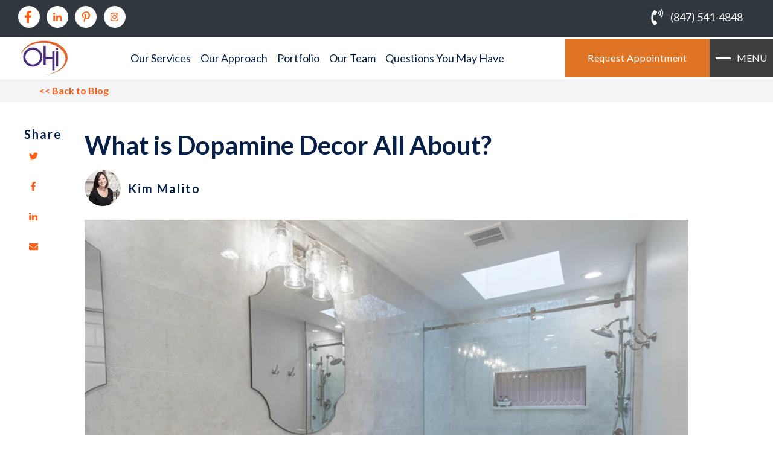

--- FILE ---
content_type: text/html; charset=UTF-8
request_url: https://www.contactohi.com/home-commercial-remodeling-blog/dopamine-decor
body_size: 21513
content:
<!doctype html><html lang="en"><head>
    <meta charset="utf-8">
    <title>What is Dopamine Decor All About?</title>
    <link rel="shortcut icon" href="https://www.contactohi.com/hubfs/OHI_favicon.png">
    <meta name="description" content="Learn all about this Fall's design trend Dopamine Decor. This &quot;untrendy&quot; trend uses colors and textures that show your personality and bring you joy. ">
    
    
      
    
    
    
    <meta name="viewport" content="width=device-width, initial-scale=1">

    <script src="/hs/hsstatic/jquery-libs/static-1.4/jquery/jquery-1.11.2.js"></script>
<script src="/hs/hsstatic/jquery-libs/static-1.4/jquery-migrate/jquery-migrate-1.2.1.js"></script>
<script>hsjQuery = window['jQuery'];</script>
    <meta property="og:description" content="Learn all about this Fall's design trend Dopamine Decor. This &quot;untrendy&quot; trend uses colors and textures that show your personality and bring you joy. ">
    <meta property="og:title" content="What is Dopamine Decor All About?">
    <meta name="twitter:description" content="Learn all about this Fall's design trend Dopamine Decor. This &quot;untrendy&quot; trend uses colors and textures that show your personality and bring you joy. ">
    <meta name="twitter:title" content="What is Dopamine Decor All About?">

    

    
    <style>
a.cta_button{-moz-box-sizing:content-box !important;-webkit-box-sizing:content-box !important;box-sizing:content-box !important;vertical-align:middle}.hs-breadcrumb-menu{list-style-type:none;margin:0px 0px 0px 0px;padding:0px 0px 0px 0px}.hs-breadcrumb-menu-item{float:left;padding:10px 0px 10px 10px}.hs-breadcrumb-menu-divider:before{content:'›';padding-left:10px}.hs-featured-image-link{border:0}.hs-featured-image{float:right;margin:0 0 20px 20px;max-width:50%}@media (max-width: 568px){.hs-featured-image{float:none;margin:0;width:100%;max-width:100%}}.hs-screen-reader-text{clip:rect(1px, 1px, 1px, 1px);height:1px;overflow:hidden;position:absolute !important;width:1px}
</style>

<link rel="stylesheet" href="//7052064.fs1.hubspotusercontent-na1.net/hubfs/7052064/hub_generated/template_assets/DEFAULT_ASSET/1767118687700/template_main.min.css">
<link rel="stylesheet" href="//7052064.fs1.hubspotusercontent-na1.net/hubfs/7052064/hub_generated/template_assets/DEFAULT_ASSET/1767118704992/template_blog.min.css">
<style>


/* Table of contents

  1. Variables
    1a. Containers
    1b. Breakpoints
    1c. Colors
    1d. Typography
    1e. Borders
    1f. Corner Radius
    1g. Lists
    1h. Horizontal Rule
    1i. Blockquote
    1j. Buttons
    1k. Forms
    1l. Tables
    1m. Site Header
    1n. Site Footer
  2. Containers / Grid / DnD Areas
  3. Typography
  4. Buttons
  5. Forms
  6. Tables
  7. Site Header
  8. Site Footer
  9. Blog
  10. System Pages
  11. Modules

*/

/* ************************************************************************* */
/* ****************************  1. Variables   **************************** */
/* ************************************************************************* */

/* 1a. Containers */





/* 1b. Breakpoints */






/* 1c. Colors */











/* 1d. Typography */












/* 1e. Border */



/* 1f. Corner Radius */



/* 1g. Lists */






/* 1h. Horizontal Rule */



/* 1i. Blockquote */




/* 1j. Buttons */








































/* 1k. Forms */














































/* 1l. Tables */











/* 1m. Site Header */












/* 1n. Site Footer */












/* ************************************************************************* */
/* *****************   2. Containers / Grid / DnD Areas   ****************** */
/* ************************************************************************* */

.content-wrapper,
.container,
.dnd-section > .row-fluid,
.system-container {
  max-width: 1200px;
}

@media screen and (min-width: 1200px) {
  .content-wrapper {
    padding: 0;
  }
}

.dnd-section {
  padding: 40px 20px;
}

/* ************************************************************************* */
/* **************************   3. Typography   **************************** */
/* ************************************************************************* */

html {
  font-size: 16px;
}

body {
  font-family: Lato, sans-serif; font-style: normal; font-weight: normal; text-decoration: none;
  background-color: #FFFFFF;
  color: #051f46;
  font-size: 16px;
}

/* Paragraphs */

p {
  font-family: Lato, sans-serif; font-style: normal; font-weight: normal; text-decoration: none;
  color: #051f46;
  font-size: 16px;
}

p.lead,
p.intro {
  font-size: 1.25rem;
}

/* Anchors */

a {
  font-family: Lato, sans-serif; font-style: normal; font-weight: normal; text-decoration: none;
  color: #FF5E14;
}

a:hover, a:focus {
  font-weight: normal; text-decoration: underline; font-family: Lato, sans-serif; font-style: normal;
  color: #051f46;
}

a:active {
  font-weight: normal; text-decoration: underline; font-family: Lato, sans-serif; font-style: normal;
  color: #556f96;
}

a.button:disabled {
  background-color: #e6e6e6;
}

/* Headings */

h1,
h2,
h3,
h4,
h5,
h6 {
  font-family: Teko, sans-serif; font-style: normal; font-weight: 700; text-decoration: none;
  color: #051f46;
  text-transform: none;
}



/* Lists */

ul,
ol {
  margin: 1.5rem 0;
  padding-left: 2.5rem;
}

ul li,
ol li {
  margin: 0.5rem;
}

ul ul,
ol ul,
ul ol,
ol ol {
  margin: 0;
}

/* Blockquote */

blockquote {
  border-left: 7px solid #FF5E14;
  padding-left: 0.9375rem;
}

/* Horizontal Rules */

hr {
  border-bottom-color: #d0d0d0;
}

/* ************************************************************************* */
/* ***************************   4. Buttons   ****************************** */
/* ************************************************************************* */

/* Primary Button */

button,
.button {
  font-family: Lato, sans-serif; font-style: normal; font-weight: normal; text-decoration: none;
  background-color: 

  
  
    
  


  rgba(255, 94, 20, 1.0)

;
  border: 1px solid #FF5E14;
  border-radius: 4px;
  color: #FFFFFF;
  fill: #FFFFFF;
  font-size: 16px;
  padding: 12px 36px;
  text-transform: none;
}

button:disabled,
.button:disabled {
  background-color: #d0d0d0;
  color: #e6e6e6;
}

button:hover,
button:focus,
.button:hover,
.button:focus {
  font-family: Lato, sans-serif; font-style: normal; font-weight: normal; text-decoration: none;
  background-color: 

  
  
    
  


  rgba(215, 54, 0, 1.0)

;
  border: 1px solid #d73600;
  color: #FFFFFF;
}

button:active,
.button:active {
  font-family: Lato, sans-serif; font-style: normal; font-weight: normal; text-decoration: none;
  background-color: rgba(255, 134, 80, 100);
  border: 1px solid #d73600;
  border-color: #ff8650;
}

/* Secondary Buttons */

.button.button--secondary {
  font-family: Lato, sans-serif; font-style: normal; font-weight: normal; text-decoration: none;
  background-color: 

  
  
    
  


  rgba(255, 255, 255, 0.0)

;
  border: 1px solid #FF5E14;
  border-radius: 4px;
  color: #FF5E14;
  fill: #FF5E14;
  padding: 12px 36px;
}

.button.button--secondary:hover,
.button.button--secondary:focus {
  font-family: Lato, sans-serif; font-style: normal; font-weight: normal; text-decoration: none;
  background-color: 

  
  
    
  


  rgba(255, 94, 20, 1.0)

;
  border: 1px solid #FF5E14;
  color: #FFFFFF;
  fill: #FFFFFF;
}

.button.button--secondary:active {
  background-color: rgba(255, 174, 100, 100);
  border: 1px solid #FF5E14;
  border-color: #ffae64;
  color: #ffffff;
  fill: #ffffff;
}

/* Simple Button */

.button.button--simple {
  font-family: Lato, sans-serif; font-style: normal; font-weight: normal; text-decoration: none;
  color: #FF5E14;
  fill: #FF5E14;
  text-transform: none;
}



  .button.button--simple:after {
    content: none;
  }



.button.button--simple:hover,
.button.button--simple:focus {
  font-family: Lato, sans-serif; font-style: normal; font-weight: normal; text-decoration: none;
  color: #d73600;
  fill: #d73600;
}



  .button.button--simple:hover:after,
  .button.button--simple:focus:after,
  .button.button--simple:active:after {
    content: none;
  }



.button.button--simple:active {
  font-family: Lato, sans-serif; font-style: normal; font-weight: normal; text-decoration: none;
  color: #ff8650;
  fill: #ff8650;
}

/* Button Sizing */

.button.button--small {
  font-size: 14px;
  padding: 12px 36px;
}

.button.button--large {
  font-size: 18px;
  padding: 12px 36px;
}

/* ************************************************************************* */
/* *****************************   5. Forms   ****************************** */
/* ************************************************************************* */

form,
form.hs-form {
  background-color: 

  
  
    
  


  rgba(222, 226, 229, 1.0)

;
  border: 1px solid #D0D0D0;
  border-radius: 0px;
  padding: 20px 20px;
}

.hs-form-field {
  margin-bottom: 20px;
}

/* Form Title */

h3.form-title {
  font-family: Teko, sans-serif; font-style: normal; font-weight: 700; text-decoration: none;
  background-color: 

  
  
    
  


  rgba(5, 31, 70, 1.0)

;
  border-bottom: 2px solid #FF5E14;
  border-top-left-radius: 0px;
  border-top-right-radius: 0px;
  color: #FFFFFF;
  font-size: 30px;
  padding: 20px 20px;
  text-transform: capitalize;
}

/* Labels */

.hs-form-field > label,
.hs-form-field > label span {
  font-family: Lato, sans-serif; font-style: normal; font-weight: normal; text-decoration: none;
  color: #33475b;
  font-size: 16px;
}

/* Help Text - Legends */

.hs-form-field legend {
  font-family: Lato, sans-serif; font-style: normal; font-weight: normal; text-decoration: none;
  color: #051f46;
  font-size: 14px;
}

/* Inputs */

input[type='text'],
input[type='email'],
input[type='password'],
input[type='tel'],
input[type='number'],
input[type='file'],
select,
textarea {
  font-family: Lato, sans-serif; font-style: normal; font-weight: normal; text-decoration: none;
  background-color: 

  
  
    
  


  rgba(255, 255, 255, 1.0)

;
  border: 1px none #D0D0D0;
  border-radius: 0px;
  color: #051f46;
  font-size: 16px;
  padding: 10px 10px;
}

::-webkit-input-placeholder {
  color: 

  
  
    
  


  rgba(208, 208, 208, 1)

;
}

::-moz-placeholder {
  color: 

  
  
    
  


  rgba(208, 208, 208, 1)

;
}

:-ms-input-placeholder {
  color: 

  
  
    
  


  rgba(208, 208, 208, 1)

;
}

::placeholder {
  color: 

  
  
    
  


  rgba(208, 208, 208, 1)

;
}

form .in-focus select {
  color: #051f46;
}

/* Inputs - Checkbox/Radio */

form .inputs-list:not(.no-list) label,
form .inputs-list:not(.no-list) label > span,
form .inputs-list:not(.no-list) label > span p {
  font-family: Lato, sans-serif; font-style: normal; font-weight: normal; text-decoration: none;
  color: #051f46;
  font-size: 14px;
}

form ul.inputs-list li input + span:before {
  border: 1px solid #d0d0d0;
  border-radius: 0px;
}

form .input ul.invalid.error > li input + span:before {
  border-color: #FF5E14;
}

/* Inputs - Select */

.hs-fieldtype-select .input:after {
  border-left: 6px solid transparent;
  border-right: 6px solid transparent;
  border-top: 6px solid #FF5E14;
}

/* Inputs - Datepicker */

.hs-datepicker button.pika-button:hover {
  background-color: #FF5E14 !important;
}

.hs-datepicker .is-selected button.pika-button {
  background-color: #e14000 !important;
}

.hs-datepicker .is-today button.pika-button {
  color: #e14000;
}

/* Form Rich Text */

form .hs-richtext,
form .hs-richtext *,
form .hs-richtext p,
form .hs-richtext h1,
form .hs-richtext h2,
form .hs-richtext h3,
form .hs-richtext h4,
form .hs-richtext h5,
form .hs-richtext h6 {
  font-family: Lato, sans-serif; font-style: normal; font-weight: normal; text-decoration: none;
  color: #051f46;
}

/* GDPR Text */

.legal-consent-container,
.legal-consent-container .hs-richtext,
.legal-consent-container .hs-richtext p {
  font-family: Lato, sans-serif; font-style: normal; font-weight: normal; text-decoration: none;
  color: #051f46;
  font-size: 16px;
}

/* Validation */

.hs-input.invalid.error {
  border-color: #cc0201;
}

.hs-error-msgs li,
.hs-error-msgs li label {
  color: #cc0201 !important;
}

.hs-error-msgs li a {
  font-family: Lato, sans-serif; font-style: normal; font-weight: normal; text-decoration: none;
}

/* Submit */



  form input[type='submit'],
  form .hs-button {
    font-family: Lato, sans-serif; font-style: normal; font-weight: normal; text-decoration: none;
    background-color: 

  
  
    
  


  rgba(255, 94, 20, 1.0)

;
    border: 1px solid #FF5E14;
    border-radius: 4px;
    color: #FFFFFF;
    fill: #FFFFFF;
    padding: 12px 36px;
    text-transform: none;
  }

  form input[type='submit']:hover,
  form input[type='submit']:focus,
  form .hs-button:hover,
  form .hs-button:focus {
    font-family: Lato, sans-serif; font-style: normal; font-weight: normal; text-decoration: none;
    background-color: 

  
  
    
  


  rgba(215, 54, 0, 1.0)

;
    border: 1px solid #d73600;
    color: #FFFFFF;
  }

  form input[type='submit']:active,
  form .hs-button:active {
    font-family: Lato, sans-serif; font-style: normal; font-weight: normal; text-decoration: none;
    background-color: rgba(255, 134, 80, 100);
    border: 1px solid #d73600;
    border-color: #ff8650;
  }





  form input[type='submit'],
  form .hs-button {
    font-size: 16px;
  }




  /* Search button */
  .hs-search-field__button {
    margin-left: 6px;
    margin-bottom: 0;
  }

  .hs-search-field__bar > form > .hs-search-field__input {
    padding: 10px;
  }


/* Inline thank you message */

.submitted-message {
  background-color: 

  
  
    
  


  rgba(222, 226, 229, 1.0)

;
  border: 1px solid #D0D0D0;
  border-radius: 0px;
  padding: 20px 20px;
}

/* ************************************************************************* */
/* ****************************   6. Tables   ****************************** */
/* ************************************************************************* */

table {
  background-color: 

  
  
    
  


  rgba(255, 255, 255, 1.0)

;
  border: 1px solid #D0D0D0;
}

th,
td {
  border: 1px solid #D0D0D0;
  color: 

  
  
    
  


  rgba(5, 31, 70, 1)

;
  padding: 10px 10px;
}

thead th,
thead td {
  background-color: 

  
  
    
  


  rgba(255, 255, 255, 1.0)

;
  border-bottom: 2px solid #D0D0D0;
  color: 

  
  
    
  


  rgba(5, 31, 70, 1)

;
}

tbody + tbody {
  border-top: 2px solid #D0D0D0;
}

/* ************************************************************************* */
/* **************************   7. Site Header   *************************** */
/* ************************************************************************* */

.header {
  background-color: 

  
  
    
  


  rgba(255, 255, 255, 1.0)

;
  border-bottom: 1px solid #FF5E14;
}

.header__container {
  max-width: 1200px;
}

/* Header content */

.header p,
.header h1,
.header h2,
.header h3,
.header h4,
.header h5,
.header h6,
.header a:not(.button),
.header span,
.header div,
.header li,
.header blockquote {
  color: #051F46;
}

/* Header modules */

.header .card-subtitle,
.header .card-body li,
.header .testimonial__module__author__text--subtitle,
.header .testimonial__module__text p,
.header .card__text div,
.header .card__title div,
.header .entry__summary p,
.header #blog-filter__label {
  color: #051f46;
}

.header .card__button div,
.header .cards__card a,
.header .blog-tags a,
.header .news_listing__content a,
.header .entry__summary a {
  color: #FF5E14;
}

.header a:hover .card__button div,
.header a:focus .card__button div,
.header .cards__card a:hover,
.header .cards__card a:focus,
.header .blog-tags a:hover,
.header .blog-tags a:focus,
.header .news_listing__content a:hover,
.header .news_listing__content a:focus,
.header .entry__summary a:hover,
.header .entry__summary a:focus {
  color: #051f46;
}

.header a:active .card__button div,
.header .cards__card a:active,
.header .blog-tags a:active,
.header .news_listing__content a:active,
.header .entry__summary a:active {
  color: #556f96;
}

.header .entry__summary h1 {
  color: #051f46;
}

.header .card-heading,
.header .entry__summary h2 {
  color: #051f46;
}

.header .card__title h3,
.news_listing__content h3,
.header .entry__summary h3 {
  color: #051f46;
}

.header h3.form-title {
  color: #FFFFFF;
}

.header .entry__summary h4 {
  color: #051f46;
}

.header .testimonial__module__author__text--author h5,
.header .entry__summary h5 {
  color: #051f46;
}

.header .entry__summary h6 {
  color: #051f46;
}

/* Search Bar */

  .header__language-switcher.open,

.header__search.open {
  background-color: #051f46;
}

/* Site Navigation */

.header__navigation:before {
  background-color: rgba(255, 94, 20, 0.95);
}

.header__language-switcher .lang_list_class {
  font-family: Lato, sans-serif; font-style: normal; font-weight: normal; text-decoration: none;
  color: #051f46;
}

.header__language-switcher .lang_list_class li a {
  font-family: Lato, sans-serif; font-style: normal; font-weight: normal; text-decoration: none;
  color: #051f46;
  text-transform: none;
}

.header .navigation-primary .submenu.level-1 > li.menu-item > a,
.header .navigation-primary .submenu.level-2 > li.menu-item > a.menu-link,
.header .navigation-primary .submenu.level-3 > li.menu-item > a.menu-link,
.header__language-switcher-label-current,
.header__language-switcher .lang_list_class li a {
  font-family: Lato, sans-serif; font-style: normal; font-weight: normal; text-decoration: none;
  color: #051f46;
  font-size: 16px;
  text-transform: none;
}

.header .navigation-primary .submenu.level-1 > li.menu-item:hover > a.menu-link,
.header .navigation-primary .submenu.level-1 > li.menu-item > a.menu-link:focus,
.header__language-switcher-label-current:hover,
.header__language-switcher-label-current:focus,
.header__language-switcher .lang_list_class li a:hover,
.header__language-switcher .lang_list_class li a:focus {
  font-family: Lato, sans-serif; font-style: normal; font-weight: normal; text-decoration: none;
  background-color: rgba(255, 94, 20, 0.0);
  color: #FF5E14;
  font-size: 16px;
  opacity: 1;
}

.header .navigation-primary .submenu.level-1 > .has-submenu > .menu-arrow,
.header__language-switcher-label-current:after {
  border-top-color: #FF5E14;
}

.header .navigation-primary .submenu.level-1 > .has-submenu > .menu-arrow:before,
.header__language-switcher-label-current:before {
  border-top-color: 

  
  
    
  


  rgba(255, 255, 255, 1.0)

;
}

.header .navigation-primary .submenu.level-1 > .has-submenu:hover > .menu-arrow,
.header__language-switcher:hover .header__language-switcher-label-current:after {
  border-bottom-color: #FF5E14;
}

.header .navigation-primary .submenu.level-1 > .has-submenu:hover > .menu-arrow:before,
.header__language-switcher:hover .header__language-switcher-label-current:before {
  border-bottom-color: 

  
  
    
  


  rgba(255, 255, 255, 1.0)

;
}

.header .navigation-primary .submenu.level-1 > li.menu-item > a.menu-link.active-branch,
.header .navigation-primary .submenu.level-1 > li.menu-item > a.menu-link.active-item {
  font-family: Lato, sans-serif; font-style: normal; font-weight: normal; text-decoration: none;
  background-color: rgba(255, 94, 20, 0.0);
  color: #FF5E14;
  font-size: 16px;
}

.header .navigation-primary .submenu.level-1 > li > a.active-item:after,
.header .navigation-primary .submenu.level-1 > li > a.active-branch:after {
  background-color: #FF5E14;
}

/* Child menu */

.header .navigation-primary .submenu.level-2,
body .submenu.level-2 > li,
.header .navigation-primary .submenu.level-3,
.header ul.lang_list_class {
  background-color: 

  
  
    
  


  rgba(255, 255, 255, 1.0)

;
  border-top-color: #FF5E14;
}

.header .navigation-primary .submenu.level-2 > li.menu-item > a.menu-link,
.header .navigation-primary .submenu.level-3 > li.menu-item > a.menu-link,
.header__language-switcher:hover ul.lang_list_class {
  background-color: 

  
  
    
  


  rgba(255, 255, 255, 1.0)

;
  text-transform: none;
}

.header .navigation-primary .submenu.level-2 > li.menu-item:hover > a.menu-link,
.header .navigation-primary .submenu.level-3 > li.menu-item:hover > a.menu-link {
  font-family: Lato, sans-serif; font-style: normal; font-weight: normal; text-decoration: none;
  background-color: rgba(255, 94, 20, 0.0);
  color: #FF5E14;
}

.header .navigation-primary .submenu.level-2 > .menu-item:hover > a.menu-link:before,
.header .navigation-primary .submenu.level-3 > .menu-item:hover > a.menu-link:before {
  border-left-color: #FF5E14;
}

.header .navigation-primary .submenu.level-2 > .menu-item:hover > a.menu-link:after,
.header .navigation-primary .submenu.level-3 > .menu-item:hover > a.menu-link:after {
  border-left-color: 

  
  
    
  


  rgba(255, 255, 255, 1.0)

;
}

/* Mobile */
@media screen and (max-width: 767px) {

  /* Icon */
  body .header .header__navigation-toggle {
    background-color: #051f46;
  }

  body .header .navigation-primary .submenu > .has-submenu input[type='checkbox'] ~ .menu-arrow,
  body .header .navigation-primary .submenu > .has-submenu:hover input[type='checkbox'] ~ .menu-arrow {
    border-top-color: #051f46;
  }

  body .header .header__mobile-menu-icon,
  body .header .header__mobile-menu-icon:after,
  body .header .header__mobile-menu-icon:before {
    background-color: 

  
  
    
  


  rgba(255, 255, 255, 1.0)

;
  }

  .header .navigation-primary .submenu.level-1 {
    background-color: 

  
  
    
  


  rgba(255, 255, 255, 1.0)

;
  }

  .header .navigation-primary .submenu > .has-submenu input[type='checkbox'] ~ .menu-arrow:before,
  .header .navigation-primary .submenu > .has-submenu:hover input[type='checkbox'] ~ .menu-arrow:before,
  .header .navigation-primary .submenu > .has-submenu input[type='checkbox'] ~ .menu-arrow:before,
  .header .navigation-primary .submenu > .has-submenu:hover input[type='checkbox'] ~ .menu-arrow:before {
    border-top-color: 

  
  
    
  


  rgba(255, 255, 255, 1.0)

 !important;
  }
}

/* ************************************************************************* */
/* **************************   8. Site Footer   *************************** */
/* ************************************************************************* */

.footer {
  background-color: 

  
  
    
  


  rgba(242, 244, 246, 1.0)

;
}

.footer__container--static,
.footer__container--dnd .dnd-section {
  max-width: 1200px;
}

/* Footer content */

.footer h1,
.footer h2,
.footer h3,
.footer h4,
.footer h5,
.footer h6,
.footer p,
.footer a:not(.button),
.footer span,
.footer div,
.footer li,
.footer blockquote {
  color: #051F46;
}

/* Footer modules */

.footer .card-subtitle,
.footer .card-body li,
.footer .testimonial__module__author__text--subtitle,
.footer .testimonial__module__text p,
.footer .card__text div,
.footer .card__title div,
.footer .entry__summary p,
.footer #blog-filter__label {
  color: #051f46;
}

.footer .card__button div,
.footer .cards__card a,
.footer .blog-tags a,
.footer .news_listing__content a,
.footer .entry__summary a {
  color: #FF5E14;
}

.footer a:hover .card__button div,
.footer a:focus .card__button div,
.footer .cards__card a:hover,
.footer .cards__card a:focus,
.footer .blog-tags a:hover,
.footer .blog-tags a:focus,
.footer .news_listing__content a:hover,
.footer .news_listing__content a:focus,
.footer .entry__summary a:hover,
.footer .entry__summary a:focus {
  color: #051f46;
}

.footer a:active .card__button div,
.footer .cards__card a:active,
.footer .blog-tags a:active,
.footer .news_listing__content a:active,
.footer .entry__summary a:active {
  color: #556f96;
}

.footer .entry__summary h1 {
  color: #051f46;
}

.footer .card-heading,
.footer .entry__summary h2 {
  color: #051f46;
}

.footer .card__title h3,
.news_listing__content h3,
.footer .entry__summary h3 {
  color: #051f46;
}

.footer h3.form-title {
  color: #FFFFFF;
}

.footer .entry__summary h4 {
  color: #051f46;
}

.footer .testimonial__module__author__text--author h5,
.footer .entry__summary h5 {
  color: #051f46;
}

.footer .entry__summary h6 {
  color: #051f46;
}

.footer__row--info {
  border-top: 2px solid #d3d3d3;
}

.footer__site-map__section h4 {
  font-family: Lato, sans-serif;
}

.footer .hs-menu-wrapper ul {
  margin: 1.5rem 0;
}

.footer .hs-menu-wrapper a {
  font-family: Lato, sans-serif; font-style: normal; font-weight: 500; text-decoration: none;
  color: #051f46;
  text-transform: none;
}

.footer .hs-menu-wrapper a:hover,
.footer .hs-menu-wrapper a:focus {
  font-family: Lato, sans-serif; font-style: normal; font-weight: 500; text-decoration: none;
  background-color: 

  
  
    
  


  rgba(242, 244, 246, 0.0)

;
  color: #FF5E14;
}

.footer .hs-menu-wrapper a:active {
  font-family: Lato, sans-serif; font-style: normal; font-weight: 500; text-decoration: none;
  background-color: 

  
  
    
  


  rgba(255, 94, 20, 0.0)

;
  color: #051f46;
}

.footer__right {
  background-color: #f1f1f1;
  border-left: 1px solid #d0d0d0;
  border-right: 1px solid #d0d0d0;
}

.footer__copyright-bar {
  font-family: Lato, sans-serif; font-style: normal; font-weight: normal; text-decoration: none;
  border-top: 1px solid #d0d0d0;
  color: #8a8a8a;
}

.footer__copyright-bar__secondary-links a:not(:last-of-type) {
  border-right: 1px solid #8a8a8a;
}

@media screen and (min-width: 768px) {
  .footer .hs-menu-wrapper a {
    font-size: 16px;
  }
}

@media screen and (min-width: 1024px) {
  .footer__site-map__section ul {
    flex-direction: row;
  }
}

@media screen and (min-width: 1200px) {
  .footer__left {
    flex: 1 1 auto;
    padding: 0;
  }

  .footer__site-map__section li:not(:last-of-type) a {
    margin-right: 25px;
  }

  .footer__site-map__section {
    padding-right: 25px;
  }

  .footer__copyright-bar {
    padding: 20px 0;
  }
}

/* ************************************************************************* */
/* *****************************   9. Blog   ******************************* */
/* ************************************************************************* */

/* Tags */

.blog-tag {
  font-family: Lato, sans-serif; font-style: normal; font-weight: normal; text-decoration: none;
  font-weight: 700;
}

/* Blog Listing */

.blog-navigation .blog-navigation__text {
  font-family: Teko, sans-serif; font-style: normal; font-weight: 700; text-decoration: none;
  color: #051f46;
}

/* Blog Pagination */

.blog-pagination__link {
  font-family: Lato, sans-serif; font-style: normal; font-weight: normal; text-decoration: none;
  color: #051f46;
}

/* Blog Post */


  .blog-post__title {
    font-family: Teko, sans-serif; font-style: normal; font-weight: 700; text-decoration: none;
    color: #051f46;
    text-transform: none;
  }


.blog-post__body h1,
.blog-post__body h2,
.blog-post__body h3,
.blog-post__body h4,
.blog-post__body h5,
.blog-post__body h6 {
  color: #051f46;
  font-family: Lato, sans-serif;
  font-weight: 700;
}

/* ************************************************************************* */
/* *************************   10. System Pages   ************************** */
/* ************************************************************************* */

/* Error Pages - Global */

.error-page:before {
  font-family: Lato, sans-serif; font-style: normal; font-weight: normal; text-decoration: none;
}

/* System Pages - Global */

.hs-search-results__title {
  font-family: Teko, sans-serif; font-style: normal; font-weight: 700; text-decoration: none;
  color: #051f46;
}

.hs-search-results__title:hover {
  font-family: Teko, sans-serif; font-style: normal; font-weight: 700; text-decoration: none;
}

/* Forms in System Pages */

#email-prefs-form h3 {
  font-size: 26px;
}

/* Password Prompt */

.password-prompt input[type='password'] {
  margin-bottom: 20px;
}

/* Backup Unsubscribe */

.backup-unsubscribe input[type='email'] {
  margin-bottom: 20px;
  padding: 10px 10px !important;
}

/* ************************************************************************* */
/* ***************************   11. Modules  ****************************** */
/* ************************************************************************* */

/* Icon */

body .icon svg {
  fill: #FF5E14;
  width: 16px;
}

/* Social Follow */

.blog-post__social-sharing .social-links__icon,
body .social-links__icon {
  background-color: #FFFFFF;
}

.blog-post__social-sharing .social-links__icon svg,
body .social-links__icon svg {
  fill: #FF5E14;
}

body .social-links__icon:hover,
body .social-links__icon:focus,
body .social-links__icon:active {
  background-color: #FF5E14;
}

body .social-links__icon:hover svg,
body .social-links__icon:focus svg,
body .social-links__icon:active svg {
  fill: #FFFFFF;
}

/* Statistic */

body .statistic__circle {
  background-color: #FFFFFF;
}

body .statistic__bar,
body .statistic__fill {
  border-color: #FF5E14;
}

body .statistic__info {
  color: #FF5E14;
}

/* Testimonial slider */

body .tns-nav button {
  background-color: #FFFFFF;
}

body .tns-nav .tns-nav-active {
  background-color: #FF5E14;
}

.testimonial__module {
  border-top-color: #FF5E14 !important;
}

.testimonial__module__text:before {
  background-color: #FF5E14 !important;
}

/* Card section */

.cards__card.card,
.card.pricing-card {
  border-top-color: #FF5E14;
}

.card-section__wrapper .tns-nav .tns-nav-active {
  background-color: #FF5E14 !important;
}

/* Latest posts */

.news_listing__featured_image-wrapper {
  border-bottom-color: #FF5E14 !important;
}

.news_listing__wrapper .tns-nav .tns-nav-active {
  background-color: #FF5E14 !important;
}

/* Pricing card */

.card-body svg {
  fill: #051f46;
}
</style>

<link rel="stylesheet" href="https://7052064.fs1.hubspotusercontent-na1.net/hubfs/7052064/hub_generated/module_assets/1/-27862065758/1767118744376/module_social-follow.min.css">
<link rel="stylesheet" href="https://7052064.fs1.hubspotusercontent-na1.net/hubfs/7052064/hub_generated/module_assets/1/-27861982171/1767118739213/module_menu-section.min.css">
<link rel="stylesheet" href="https://www.contactohi.com/hubfs/hub_generated/template_assets/1/179191285762/1763786252658/template_custom-css.min.css">
<link rel="stylesheet" href="https://www.contactohi.com/hubfs/hub_generated/module_assets/1/181775696026/1753183914737/module_hamburger-menu.min.css">
<link rel="stylesheet" href="/hs/hsstatic/AsyncSupport/static-1.501/sass/comments_listing_asset.css">
<style>
  @font-face {
    font-family: "Teko";
    font-weight: 400;
    font-style: normal;
    font-display: swap;
    src: url("/_hcms/googlefonts/Teko/regular.woff2") format("woff2"), url("/_hcms/googlefonts/Teko/regular.woff") format("woff");
  }
  @font-face {
    font-family: "Teko";
    font-weight: 700;
    font-style: normal;
    font-display: swap;
    src: url("/_hcms/googlefonts/Teko/700.woff2") format("woff2"), url("/_hcms/googlefonts/Teko/700.woff") format("woff");
  }
  @font-face {
    font-family: "Teko";
    font-weight: 700;
    font-style: normal;
    font-display: swap;
    src: url("/_hcms/googlefonts/Teko/700.woff2") format("woff2"), url("/_hcms/googlefonts/Teko/700.woff") format("woff");
  }
  @font-face {
    font-family: "Lato";
    font-weight: 400;
    font-style: normal;
    font-display: swap;
    src: url("/_hcms/googlefonts/Lato/regular.woff2") format("woff2"), url("/_hcms/googlefonts/Lato/regular.woff") format("woff");
  }
  @font-face {
    font-family: "Lato";
    font-weight: 700;
    font-style: normal;
    font-display: swap;
    src: url("/_hcms/googlefonts/Lato/700.woff2") format("woff2"), url("/_hcms/googlefonts/Lato/700.woff") format("woff");
  }
</style>

<!-- Editor Styles -->
<style id="hs_editor_style" type="text/css">
#hs_cos_wrapper_module_17370984370803  { color: #FFFFFF !important; display: block !important; font-size: 18px !important; line-height: 37.85px !important; text-align: right !important }
#hs_cos_wrapper_module_17370984370803  p , #hs_cos_wrapper_module_17370984370803  li , #hs_cos_wrapper_module_17370984370803  span , #hs_cos_wrapper_module_17370984370803  label , #hs_cos_wrapper_module_17370984370803  h1 , #hs_cos_wrapper_module_17370984370803  h2 , #hs_cos_wrapper_module_17370984370803  h3 , #hs_cos_wrapper_module_17370984370803  h4 , #hs_cos_wrapper_module_17370984370803  h5 , #hs_cos_wrapper_module_17370984370803  h6  { color: #FFFFFF !important; font-size: 18px !important; line-height: 37.85px !important }
#hs_cos_wrapper_module_17339973299283 .hs-menu-wrapper > ul  { font-size: 18px !important }
#hs_cos_wrapper_module_17339973299283 li.hs-menu-item a  { font-size: 18px !important }
#hs_cos_wrapper_module_17339973299283 li.hs-menu-item a:link  { font-size: 18px !important }
#hs_cos_wrapper_module_17339973299283  p , #hs_cos_wrapper_module_17339973299283  li , #hs_cos_wrapper_module_17339973299283  span , #hs_cos_wrapper_module_17339973299283  label , #hs_cos_wrapper_module_17339973299283  h1 , #hs_cos_wrapper_module_17339973299283  h2 , #hs_cos_wrapper_module_17339973299283  h3 , #hs_cos_wrapper_module_17339973299283  h4 , #hs_cos_wrapper_module_17339973299283  h5 , #hs_cos_wrapper_module_17339973299283  h6  { font-size: 18px !important }
#hs_cos_wrapper_footer_menu_two li.hs-menu-item a:link  { color: #6c6c6c !important; line-height: 15px !important; text-align: left !important }
#hs_cos_wrapper_footer_menu_two .hs-menu-wrapper > ul  { color: #6c6c6c !important; line-height: 15px !important; margin-bottom: 0px !important; margin-top: 20px !important; padding-top: 0px !important; text-align: left !important }
#hs_cos_wrapper_footer_menu_two li.hs-menu-item a  { color: #6c6c6c !important; line-height: 15px !important; text-align: left !important }
#hs_cos_wrapper_footer_menu_two  p , #hs_cos_wrapper_footer_menu_two  li , #hs_cos_wrapper_footer_menu_two  span , #hs_cos_wrapper_footer_menu_two  label , #hs_cos_wrapper_footer_menu_two  h1 , #hs_cos_wrapper_footer_menu_two  h2 , #hs_cos_wrapper_footer_menu_two  h3 , #hs_cos_wrapper_footer_menu_two  h4 , #hs_cos_wrapper_footer_menu_two  h5 , #hs_cos_wrapper_footer_menu_two  h6  { color: #6c6c6c !important; line-height: 15px !important }
.header_dnd_top-row-0-force-full-width-section > .row-fluid {
  max-width: none !important;
}
.header_dnd_bottom-row-0-force-full-width-section > .row-fluid {
  max-width: none !important;
}
.module_1733997329928-flexbox-positioning {
  display: -ms-flexbox !important;
  -ms-flex-direction: column !important;
  -ms-flex-align: start !important;
  -ms-flex-pack: start;
  display: flex !important;
  flex-direction: column !important;
  align-items: flex-start !important;
  justify-content: flex-start;
}
.module_1733997329928-flexbox-positioning > div {
  max-width: 100%;
  flex-shrink: 0 !important;
}
/* HubSpot Non-stacked Media Query Styles */
@media (min-width:768px) {
  .header_dnd_bottom-row-0-vertical-alignment > .row-fluid {
    display: -ms-flexbox !important;
    -ms-flex-direction: row;
    display: flex !important;
    flex-direction: row;
  }
  .cell_17339973299276-vertical-alignment {
    display: -ms-flexbox !important;
    -ms-flex-direction: column !important;
    -ms-flex-pack: center !important;
    display: flex !important;
    flex-direction: column !important;
    justify-content: center !important;
  }
  .cell_17339973299276-vertical-alignment > div {
    flex-shrink: 0 !important;
  }
  .cell_17339973299275-vertical-alignment {
    display: -ms-flexbox !important;
    -ms-flex-direction: column !important;
    -ms-flex-pack: center !important;
    display: flex !important;
    flex-direction: column !important;
    justify-content: center !important;
  }
  .cell_17339973299275-vertical-alignment > div {
    flex-shrink: 0 !important;
  }
  .cell_17339973299274-vertical-alignment {
    display: -ms-flexbox !important;
    -ms-flex-direction: column !important;
    -ms-flex-pack: center !important;
    display: flex !important;
    flex-direction: column !important;
    justify-content: center !important;
  }
  .cell_17339973299274-vertical-alignment > div {
    flex-shrink: 0 !important;
  }
  .cell_17339973299273-vertical-alignment {
    display: -ms-flexbox !important;
    -ms-flex-direction: column !important;
    -ms-flex-pack: center !important;
    display: flex !important;
    flex-direction: column !important;
    justify-content: center !important;
  }
  .cell_17339973299273-vertical-alignment > div {
    flex-shrink: 0 !important;
  }
}
/* HubSpot Styles (default) */
.header_dnd_top-row-0-padding {
  padding-left: 30px !important;
  padding-right: 30px !important;
}
.cell_17339972662043-padding {
  padding-left: 0px !important;
  padding-right: 0px !important;
}
.header_dnd_bottom-row-0-padding {
  padding-left: 30px !important;
}
/* HubSpot Styles (mobile) */
@media (max-width: 767px) {
  .cell_17339973299274-hidden {
    display: none !important;
  }
  .module_17339973299283-hidden {
    display: block !important;
  }
}
</style>
    

    
<!--  Added by GoogleAnalytics integration -->
<script>
var _hsp = window._hsp = window._hsp || [];
_hsp.push(['addPrivacyConsentListener', function(consent) { if (consent.allowed || (consent.categories && consent.categories.analytics)) {
  (function(i,s,o,g,r,a,m){i['GoogleAnalyticsObject']=r;i[r]=i[r]||function(){
  (i[r].q=i[r].q||[]).push(arguments)},i[r].l=1*new Date();a=s.createElement(o),
  m=s.getElementsByTagName(o)[0];a.async=1;a.src=g;m.parentNode.insertBefore(a,m)
})(window,document,'script','//www.google-analytics.com/analytics.js','ga');
  ga('create','UA-60066774-1','auto');
  ga('send','pageview');
}}]);
</script>

<!-- /Added by GoogleAnalytics integration -->


<!-- Global site tag (gtag.js) - Google Ads: 775910069 -->
<script async src="https://www.googletagmanager.com/gtag/js?id=AW-775910069" defer></script>
<script>
  window.dataLayer = window.dataLayer || [];
  function gtag(){dataLayer.push(arguments);}
  gtag('js', new Date());

  gtag('config', 'AW-775910069');
</script>

<!-- Facebook Pixel Code -->
<script>
  !function(f,b,e,v,n,t,s)
  {if(f.fbq)return;n=f.fbq=function(){n.callMethod?
  n.callMethod.apply(n,arguments):n.queue.push(arguments)};
  if(!f._fbq)f._fbq=n;n.push=n;n.loaded=!0;n.version='2.0';
  n.queue=[];t=b.createElement(e);t.async=!0;
  t.src=v;s=b.getElementsByTagName(e)[0];
  s.parentNode.insertBefore(t,s)}(window, document,'script',
  'https://connect.facebook.net/en_US/fbevents.js');
  fbq('init', '234344037486801');
  fbq('track', 'PageView');
</script>
<noscript>&lt;img  height="1" width="1" style="display:none" src="https://www.facebook.com/tr?id=234344037486801&amp;amp;ev=PageView&amp;amp;noscript=1"&gt;</noscript>
<!-- End Facebook Pixel Code -->

<meta name="p:domain_verify" content="db833582f5c42dedb1213dcca520b8cc">
<meta name="google-site-verification" content="zThL_KgaMtIHnhkxbj8BGCwGMtQ3eKEX0iM2eoRHxgo">
<meta name="google-site-verification" content="qONpDoKIJECqpAUJf2i42DdLMagnjGGgiyLwr1WRcuk">
<meta name="google-site-verification" content="PS2Y4eqUu9JeE4wqo1e2p8J82Q-b7NsKcdHgxd7vMDI">

<link rel="stylesheet" href="https://cdnjs.cloudflare.com/ajax/libs/aos/2.3.4/aos.css" integrity="sha512-1cK78a1o+ht2JcaW6g8OXYwqpev9+6GqOkz9xmBN9iUUhIndKtxwILGWYOSibOKjLsEdjyjZvYDq/cZwNeak0w==" crossorigin="anonymous" referrerpolicy="no-referrer">


<style>
.blog-index--2-col__post {
    box-shadow: none;
    margin-top: 60px;
    width: calc(36% - 50px);
    border: solid 1px #ddd;
    border-radius: 9px !important;
    box-shadow:none !important
}
.blog-index--2-col__post .blog-author {
    width: 42%;
      margin-bottom: 0;
}
  .blog-index--2-col__post__date {
    width: 58%;
}
.blog-index--2-col__post__date time {
    border: solid 1px #30373E;
    padding: 5px 4px;
    border-radius: 5px;
    font-size: 12px;
    display: block;
    padding-left: 30px;
  position:relative
}
  time:before {
    content: "";
    width: 25px;
    height: 25px;
    background: url(https://www.contactohi.com/hubfs/clock.png);
    background-size: 15px;
    position: absolute;
    top: -1px;
    left: 6px;
    background-repeat: no-repeat;
    background-position: center;
}
  .blog-index--2-col__post-image-wrapper {
    border-bottom: 0;
    display: block;
    height: 230px;
    margin-bottom: 5px;
    width: 100%;
}
  .blog-index--2-col__post-content__title {
    margin: 8px 0 0;
    font-size: 28px !important;
    font-family: 'Roboto' !important;
}
  .blog-summary {
    border-top: 0;
    flex-grow: 1;
    margin: 0px 0;
    padding-top: 14px;
}
.blog-index--2-col__post a.button.button--simple {
    margin-top: 15px;
    background: transparent !important;
    border: 0 !important;
    text-transform: uppercase;
    color: #30373E;
    font-weight: 600;
    position: relative;
}
  .blog-index--2-col__post a.button.button--simple:after {
    background: url(https://www.contactohi.com/hubfs/arrow-right%20%281%29.png);
    content: "";
    width: 20px;
    height: 20px;
    background-repeat: no-repeat;
    background-position: center;
    position: absolute;
    right: -26px !important;
    left: unset;
    background-size: 20px;
}
  a.blog-pagination__link--active {
    background-color: #552e8b;
    color: #fff;
    line-height: 0 !important;
    padding: 10px !important;
    height: 30px !important;
    display: inline-flex
;
    align-items: center;
}
  .blog-pagination__link {
    color: #552e8b;
}
  .blog-index--2-col__post-content {
    display: flex;
    flex-direction: row;
    flex-wrap: wrap;
    align-items: center;
}
  .blog-author__image img {
    margin-right: 12px !important;
    width: 36px;
    height: 36px;
    object-fit: cover;
    border-radius: 100%;
}

.blog-author__image {
    height: auto !important;
    margin-right: 0 !important;
    overflow: hidden !important;
    width: auto !important;
}
.blog-author__name h5 {
    font-size: 12px;
}
  .blog-pagination {
    margin: -14px 0 29px;
    text-align: center;
}
  .blog-index--2-col__post-image {
    border-radius: 10px !important;
}
  .blog-index--2-col__post > a.blog-index--2-col__post-image-wrapper {
    padding: 12px;
}
  @media screen and (max-width: 1000px) {
    .blog-index--2-col {
        flex-direction: row;
    }
}
  .blog-index--2-col__post {
    margin-top: 35px;
}
  @media screen and (max-width: 768px) {
  .blog-index--2-col__post {
    margin-top: 20px !important;
}
    section.blog-index--2-col {
    margin-top: -30px;
}
    .formcol {
    padding: 0 30px;
}
  }
</style>
<link rel="stylesheet" href="https://cdnjs.cloudflare.com/ajax/libs/aos/2.3.4/aos.css" integrity="sha512-1cK78a1o+ht2JcaW6g8OXYwqpev9+6GqOkz9xmBN9iUUhIndKtxwILGWYOSibOKjLsEdjyjZvYDq/cZwNeak0w==" crossorigin="anonymous" referrerpolicy="no-referrer">


<link rel="amphtml" href="https://www.contactohi.com/home-commercial-remodeling-blog/dopamine-decor?hs_amp=true">

<meta property="og:image" content="https://www.contactohi.com/hubfs/_DSC2068-1.jpg">
<meta property="og:image:width" content="6000">
<meta property="og:image:height" content="4000">
<meta property="og:image:alt" content="Pink dopamine decor bathroom ">
<meta name="twitter:image" content="https://www.contactohi.com/hubfs/_DSC2068-1.jpg">
<meta name="twitter:image:alt" content="Pink dopamine decor bathroom ">

<meta property="og:url" content="https://www.contactohi.com/home-commercial-remodeling-blog/dopamine-decor">
<meta name="twitter:card" content="summary_large_image">

<link rel="canonical" href="https://www.contactohi.com/home-commercial-remodeling-blog/dopamine-decor">
<style>
.blog-index--2-col__post {
    box-shadow: -12px 12px 22px -1px rgba(0, 0, 0, .1);
    margin-top: 60px;
    width: calc(36% - 50px);
}
  .blog-index--2-col__post-content__title a {
    font-size: 20px;
    font-weight: 600;
}
  .blog-index--2-col__post-content {
    padding: 10px 20px 27px;
}
  .blog-index--2-col__post {
    border-radius: 20px;
    overflow: hidden;
}
  
.blog-index--2-col__post a.button.button--simple {
    margin-top: 15px;
}
  a#button_module_17339973299285 {
    border: 0;
    border-radius: 0;
    height: 64px;
}
  h3.blog-index--2-col__post-content__title {
    font-size: 21px;
}
  h1.blog-post__title span {
    font-size: 42px;
}
  .blog-post .blog-post__tags {
    display: none;
}
  .blog-author img {
    border-radius: 100%;
    width: 60px;
    height: 60px;
    object-fit: cover;
}
  .blog-post__body h2 {
    font-size: 24px;
    margin-top: 20px;
}
  .blog-post__author {
    display: none;
}

  .blog-index--2-col__post-content__title {
    width: 100%;
}
    @media(max-width:991px){
  .blog-index--2-col__post {
   
    width: calc(52% - 50px);
}
  }
  @media(max-width:768px){
  .blog-index--2-col__post {
     width: 100%;
}
  }
</style>
<meta property="og:type" content="article">
<link rel="alternate" type="application/rss+xml" href="https://www.contactohi.com/home-commercial-remodeling-blog/rss.xml">
<meta name="twitter:domain" content="www.contactohi.com">
<script src="//platform.linkedin.com/in.js" type="text/javascript">
    lang: en_US
</script>

<meta http-equiv="content-language" content="en">






  <meta name="generator" content="HubSpot"></head>
  <body>
    <div class="body-wrapper   hs-content-id-134454594855 hs-blog-post hs-blog-id-6761322037">
      
        <div data-global-resource-path="@hubspot/barricade/templates/partials/header.html"><header class="header">
  
  <div class="container-fluid header__dnd--top">
<div class="row-fluid-wrapper">
<div class="row-fluid">
<div class="span12 widget-span widget-type-cell " style="" data-widget-type="cell" data-x="0" data-w="12">

<div class="row-fluid-wrapper row-depth-1 row-number-1 header_dnd_top-row-0-padding header_dnd_top-row-0-force-full-width-section dnd-section">
<div class="row-fluid ">
<div class="span6 widget-span widget-type-cell cell_17339972662043-padding dnd-column" style="" data-widget-type="cell" data-x="0" data-w="6">

<div class="row-fluid-wrapper row-depth-1 row-number-2 dnd-row">
<div class="row-fluid ">
<div class="span12 widget-span widget-type-custom_widget dnd-module" style="" data-widget-type="custom_widget" data-x="0" data-w="12">
<div id="hs_cos_wrapper_module_17339972662053" class="hs_cos_wrapper hs_cos_wrapper_widget hs_cos_wrapper_type_module" style="" data-hs-cos-general-type="widget" data-hs-cos-type="module"><div class="social-links">
  
    
    

    
      
    

    
    

    
    
    
      
    

    <a href="https://www.facebook.com/OurHomeImprovement/" class="social-links__link" target="_blank" rel="noopener">
      <span id="hs_cos_wrapper_module_17339972662053_" class="hs_cos_wrapper hs_cos_wrapper_widget hs_cos_wrapper_type_icon social-links__icon" style="" data-hs-cos-general-type="widget" data-hs-cos-type="icon"><svg version="1.0" xmlns="http://www.w3.org/2000/svg" viewbox="0 0 264 512" aria-labelledby="facebook-f1" role="img"><title id="facebook-f1">Follow us on Facebook</title><g id="facebook-f1_layer"><path d="M76.7 512V283H0v-91h76.7v-71.7C76.7 42.4 124.3 0 193.8 0c33.3 0 61.9 2.5 70.2 3.6V85h-48.2c-37.8 0-45.1 18-45.1 44.3V192H256l-11.7 91h-73.6v229" /></g></svg></span>
    </a>
  
    
    

    
      
    

    
    

    
    
    
      
    

    <a href="https://www.linkedin.com/company/our-home-improvement" class="social-links__link" target="_blank" rel="noopener">
      <span id="hs_cos_wrapper_module_17339972662053_" class="hs_cos_wrapper hs_cos_wrapper_widget hs_cos_wrapper_type_icon social-links__icon" style="" data-hs-cos-general-type="widget" data-hs-cos-type="icon"><svg version="1.0" xmlns="http://www.w3.org/2000/svg" viewbox="0 0 448 512" aria-labelledby="linkedin-in2" role="img"><title id="linkedin-in2">Follow us on LinkedIn</title><g id="linkedin-in2_layer"><path d="M100.3 480H7.4V180.9h92.9V480zM53.8 140.1C24.1 140.1 0 115.5 0 85.8 0 56.1 24.1 32 53.8 32c29.7 0 53.8 24.1 53.8 53.8 0 29.7-24.1 54.3-53.8 54.3zM448 480h-92.7V334.4c0-34.7-.7-79.2-48.3-79.2-48.3 0-55.7 37.7-55.7 76.7V480h-92.8V180.9h89.1v40.8h1.3c12.4-23.5 42.7-48.3 87.9-48.3 94 0 111.3 61.9 111.3 142.3V480z" /></g></svg></span>
    </a>
  
    
    

    
      
    

    
    

    
    
    
      
    

    <a href="https://mx.pinterest.com/contactohi/" class="social-links__link" target="_blank" rel="noopener">
      <span id="hs_cos_wrapper_module_17339972662053_" class="hs_cos_wrapper hs_cos_wrapper_widget hs_cos_wrapper_type_icon social-links__icon" style="" data-hs-cos-general-type="widget" data-hs-cos-type="icon"><svg version="1.0" xmlns="http://www.w3.org/2000/svg" viewbox="0 0 384 512" aria-labelledby="pinterest-p3" role="img"><title id="pinterest-p3">Follow us on Twitter</title><g id="pinterest-p3_layer"><path d="M204 6.5C101.4 6.5 0 74.9 0 185.6 0 256 39.6 296 63.6 296c9.9 0 15.6-27.6 15.6-35.4 0-9.3-23.7-29.1-23.7-67.8 0-80.4 61.2-137.4 140.4-137.4 68.1 0 118.5 38.7 118.5 109.8 0 53.1-21.3 152.7-90.3 152.7-24.9 0-46.2-18-46.2-43.8 0-37.8 26.4-74.4 26.4-113.4 0-66.2-93.9-54.2-93.9 25.8 0 16.8 2.1 35.4 9.6 50.7-13.8 59.4-42 147.9-42 209.1 0 18.9 2.7 37.5 4.5 56.4 3.4 3.8 1.7 3.4 6.9 1.5 50.4-69 48.6-82.5 71.4-172.8 12.3 23.4 44.1 36 69.3 36 106.2 0 153.9-103.5 153.9-196.8C384 71.3 298.2 6.5 204 6.5z" /></g></svg></span>
    </a>
  
    
    

    
      
    

    
    

    
    
    
      
    

    <a href="https://www.instagram.com/ohi.our_home_improvement" class="social-links__link" target="_blank" rel="noopener">
      <span id="hs_cos_wrapper_module_17339972662053_" class="hs_cos_wrapper hs_cos_wrapper_widget hs_cos_wrapper_type_icon social-links__icon" style="" data-hs-cos-general-type="widget" data-hs-cos-type="icon"><svg version="1.0" xmlns="http://www.w3.org/2000/svg" viewbox="0 0 448 512" aria-labelledby="instagram4" role="img"><title id="instagram4">Follow us on Instagram</title><g id="instagram4_layer"><path d="M224.1 141c-63.6 0-114.9 51.3-114.9 114.9s51.3 114.9 114.9 114.9S339 319.5 339 255.9 287.7 141 224.1 141zm0 189.6c-41.1 0-74.7-33.5-74.7-74.7s33.5-74.7 74.7-74.7 74.7 33.5 74.7 74.7-33.6 74.7-74.7 74.7zm146.4-194.3c0 14.9-12 26.8-26.8 26.8-14.9 0-26.8-12-26.8-26.8s12-26.8 26.8-26.8 26.8 12 26.8 26.8zm76.1 27.2c-1.7-35.9-9.9-67.7-36.2-93.9-26.2-26.2-58-34.4-93.9-36.2-37-2.1-147.9-2.1-184.9 0-35.8 1.7-67.6 9.9-93.9 36.1s-34.4 58-36.2 93.9c-2.1 37-2.1 147.9 0 184.9 1.7 35.9 9.9 67.7 36.2 93.9s58 34.4 93.9 36.2c37 2.1 147.9 2.1 184.9 0 35.9-1.7 67.7-9.9 93.9-36.2 26.2-26.2 34.4-58 36.2-93.9 2.1-37 2.1-147.8 0-184.8zM398.8 388c-7.8 19.6-22.9 34.7-42.6 42.6-29.5 11.7-99.5 9-132.1 9s-102.7 2.6-132.1-9c-19.6-7.8-34.7-22.9-42.6-42.6-11.7-29.5-9-99.5-9-132.1s-2.6-102.7 9-132.1c7.8-19.6 22.9-34.7 42.6-42.6 29.5-11.7 99.5-9 132.1-9s102.7-2.6 132.1 9c19.6 7.8 34.7 22.9 42.6 42.6 11.7 29.5 9 99.5 9 132.1s2.7 102.7-9 132.1z" /></g></svg></span>
    </a>
  
</div>

</div>

</div><!--end widget-span -->
</div><!--end row-->
</div><!--end row-wrapper -->

</div><!--end widget-span -->
<div class="span6 widget-span widget-type-cell dnd-column" style="" data-widget-type="cell" data-x="6" data-w="6">

<div class="row-fluid-wrapper row-depth-1 row-number-3 dnd-row">
<div class="row-fluid ">
<div class="span12 widget-span widget-type-custom_widget dnd-module" style="" data-widget-type="custom_widget" data-x="0" data-w="12">
<div id="hs_cos_wrapper_module_17370984370803" class="hs_cos_wrapper hs_cos_wrapper_widget hs_cos_wrapper_type_module widget-type-text" style="" data-hs-cos-general-type="widget" data-hs-cos-type="module"><span id="hs_cos_wrapper_module_17370984370803_" class="hs_cos_wrapper hs_cos_wrapper_widget hs_cos_wrapper_type_text" style="" data-hs-cos-general-type="widget" data-hs-cos-type="text"><a href="tel:(847)%20541-4848">(847) 541-4848</a></span></div>

</div><!--end widget-span -->
</div><!--end row-->
</div><!--end row-wrapper -->

</div><!--end widget-span -->
</div><!--end row-->
</div><!--end row-wrapper -->

</div><!--end widget-span -->
</div>
</div>
</div>
  

  
  <div class="header__container">
    <div class="header__logo">
      <div id="hs_cos_wrapper_header_logo" class="hs_cos_wrapper hs_cos_wrapper_widget hs_cos_wrapper_type_module widget-type-logo" style="" data-hs-cos-general-type="widget" data-hs-cos-type="module">
  






















  
  
  
    
  

</div>
    </div>

    
    <div class="header__menu">
      <input type="checkbox" id="nav-toggle">
      <label class="header__navigation-toggle" for="nav-toggle">
        <span class="header__mobile-menu-icon"></span>
      </label>
      <div class="header__navigation">
        <div id="hs_cos_wrapper_header_navigation_primary" class="hs_cos_wrapper hs_cos_wrapper_widget hs_cos_wrapper_type_module" style="" data-hs-cos-general-type="widget" data-hs-cos-type="module">





























<nav aria-label="Main menu" class="navigation-primary">
  
  
  <ul class="submenu level-1">
    
      

<li class="has-submenu menu-item hs-skip-lang-url-rewrite">
  <a href="javascript:;" class="menu-link">services</a>
  
  <input type="checkbox" id="services" class="submenu-toggle">
  <label class="menu-arrow" for="services">
    <span class="menu-arrow-bg">
      <span class="menu-arrow-icon"></span>
    </span>
  </label>
  
  
  <ul class="submenu level-2">
    
      

<li class="no-submenu menu-item hs-skip-lang-url-rewrite">
  <a href="javascript:;" class="menu-link">Kitchen Remodeling</a>
  
</li>

    
      

<li class="no-submenu menu-item hs-skip-lang-url-rewrite">
  <a href="javascript:;" class="menu-link">Bathroom remodeling</a>
  
</li>

    
      

<li class="no-submenu menu-item hs-skip-lang-url-rewrite">
  <a href="javascript:;" class="menu-link">Remodeling &amp; additions -&gt; Basement</a>
  
</li>

    
      

<li class="no-submenu menu-item hs-skip-lang-url-rewrite">
  <a href="javascript:;" class="menu-link">Remodeling &amp; additions -&gt; Additions</a>
  
</li>

    
  </ul>

  
</li>

    
  </ul>

</nav></div>
      </div>
    </div>
    

    
    
    
  </div>
  

  
  <div class="container-fluid header__dnd--bottom">
<div class="row-fluid-wrapper">
<div class="row-fluid">
<div class="span12 widget-span widget-type-cell " style="" data-widget-type="cell" data-x="0" data-w="12">

<div class="row-fluid-wrapper row-depth-1 row-number-1 header_dnd_bottom-row-0-force-full-width-section header_dnd_bottom-row-0-vertical-alignment dnd-section header_dnd_bottom-row-0-padding">
<div class="row-fluid ">
<div class="span2 widget-span widget-type-cell cell_17339973299273-vertical-alignment dnd-column" style="" data-widget-type="cell" data-x="0" data-w="2">

<div class="row-fluid-wrapper row-depth-1 row-number-2 dnd-row">
<div class="row-fluid ">
<div class="span12 widget-span widget-type-custom_widget module_1733997329928-flexbox-positioning dnd-module" style="" data-widget-type="custom_widget" data-x="0" data-w="12">
<div id="hs_cos_wrapper_module_1733997329928" class="hs_cos_wrapper hs_cos_wrapper_widget hs_cos_wrapper_type_module widget-type-logo" style="" data-hs-cos-general-type="widget" data-hs-cos-type="module">
  






















  
  <span id="hs_cos_wrapper_module_1733997329928_hs_logo_widget" class="hs_cos_wrapper hs_cos_wrapper_widget hs_cos_wrapper_type_logo" style="" data-hs-cos-general-type="widget" data-hs-cos-type="logo"><a href="https://contactohi.com/" id="hs-link-module_1733997329928_hs_logo_widget" style="border-width:0px;border:0px;"><img src="https://www.contactohi.com/hs-fs/hubfs/image_2025_01_13T14_37_38_873Z.png?width=85&amp;height=81&amp;name=image_2025_01_13T14_37_38_873Z.png" class="hs-image-widget " height="81" style="height: auto;width:85px;border-width:0px;border:0px;" width="85" alt="image_2025_01_13T14_37_38_873Z" title="image_2025_01_13T14_37_38_873Z" srcset="https://www.contactohi.com/hs-fs/hubfs/image_2025_01_13T14_37_38_873Z.png?width=43&amp;height=41&amp;name=image_2025_01_13T14_37_38_873Z.png 43w, https://www.contactohi.com/hs-fs/hubfs/image_2025_01_13T14_37_38_873Z.png?width=85&amp;height=81&amp;name=image_2025_01_13T14_37_38_873Z.png 85w, https://www.contactohi.com/hs-fs/hubfs/image_2025_01_13T14_37_38_873Z.png?width=128&amp;height=122&amp;name=image_2025_01_13T14_37_38_873Z.png 128w, https://www.contactohi.com/hs-fs/hubfs/image_2025_01_13T14_37_38_873Z.png?width=170&amp;height=162&amp;name=image_2025_01_13T14_37_38_873Z.png 170w, https://www.contactohi.com/hs-fs/hubfs/image_2025_01_13T14_37_38_873Z.png?width=213&amp;height=203&amp;name=image_2025_01_13T14_37_38_873Z.png 213w, https://www.contactohi.com/hs-fs/hubfs/image_2025_01_13T14_37_38_873Z.png?width=255&amp;height=243&amp;name=image_2025_01_13T14_37_38_873Z.png 255w" sizes="(max-width: 85px) 100vw, 85px"></a></span>
</div>

</div><!--end widget-span -->
</div><!--end row-->
</div><!--end row-wrapper -->

</div><!--end widget-span -->
<div class="span5 widget-span widget-type-cell cell_17339973299274-hidden cell_17339973299274-vertical-alignment dnd-column" style="" data-widget-type="cell" data-x="2" data-w="5">

<div class="row-fluid-wrapper row-depth-1 row-number-3 dnd-row">
<div class="row-fluid ">
<div class="span12 widget-span widget-type-custom_widget dnd-module module_17339973299283-hidden" style="" data-widget-type="custom_widget" data-x="0" data-w="12">
<div id="hs_cos_wrapper_module_17339973299283" class="hs_cos_wrapper hs_cos_wrapper_widget hs_cos_wrapper_type_module widget-type-simple_menu" style="" data-hs-cos-general-type="widget" data-hs-cos-type="module"><span id="hs_cos_wrapper_module_17339973299283_" class="hs_cos_wrapper hs_cos_wrapper_widget hs_cos_wrapper_type_simple_menu" style="" data-hs-cos-general-type="widget" data-hs-cos-type="simple_menu"><div id="hs_menu_wrapper_module_17339973299283_" class="hs-menu-wrapper active-branch flyouts hs-menu-flow-horizontal" role="navigation" data-sitemap-name="" data-menu-id="" aria-label="Navigation Menu">
 <ul role="menu">
  <li class="hs-menu-item hs-menu-depth-1 hs-item-has-children" role="none"><a href="https://www.contactohi.com/home-remodeling-services" aria-haspopup="true" aria-expanded="false" role="menuitem" target="_self">Our Services</a>
   <ul role="menu" class="hs-menu-children-wrapper">
    <li class="hs-menu-item hs-menu-depth-2" role="none"><a href="https://www.contactohi.com/services-kitchen-remodeling" role="menuitem" target="_self">Kitchen Remodeling</a></li>
    <li class="hs-menu-item hs-menu-depth-2" role="none"><a href="https://www.contactohi.com/bathroom-remodeling" role="menuitem" target="_self">Bathroom Remodeling</a></li>
    <li class="hs-menu-item hs-menu-depth-2" role="none"><a href="https://www.contactohi.com/basement-remodeling" role="menuitem" target="_self">Basement Remodeling</a></li>
    <li class="hs-menu-item hs-menu-depth-2" role="none"><a href="https://www.contactohi.com/new-construction-home-additions" role="menuitem" target="_self">New Construction &amp; Additions</a></li>
    <li class="hs-menu-item hs-menu-depth-2" role="none"><a href="https://www.contactohi.com/finishing-touches" role="menuitem" target="_self">Finishing Touches</a></li>
   </ul></li>
  <li class="hs-menu-item hs-menu-depth-1" role="none"><a href="https://www.contactohi.com/remodeling-process" role="menuitem" target="_self">Our Approach</a></li>
  <li class="hs-menu-item hs-menu-depth-1" role="none"><a href="https://www.contactohi.com/ohi-new-remodeling-work" role="menuitem" target="_self">Portfolio</a></li>
  <li class="hs-menu-item hs-menu-depth-1" role="none"><a href="https://www.contactohi.com/meet-our-team" role="menuitem" target="_self">Our Team</a></li>
  <li class="hs-menu-item hs-menu-depth-1" role="none"><a href="https://www.contactohi.com/faq" role="menuitem" target="_self">Questions You May Have</a></li>
 </ul>
</div></span></div>

</div><!--end widget-span -->
</div><!--end row-->
</div><!--end row-wrapper -->

</div><!--end widget-span -->
<div class="span3 widget-span widget-type-cell cell_17339973299275-vertical-alignment dnd-column" style="" data-widget-type="cell" data-x="7" data-w="3">

<div class="row-fluid-wrapper row-depth-1 row-number-4 dnd-row">
<div class="row-fluid ">
<div class="span12 widget-span widget-type-custom_widget dnd-module" style="" data-widget-type="custom_widget" data-x="0" data-w="12">
<div id="hs_cos_wrapper_module_17339973299285" class="hs_cos_wrapper hs_cos_wrapper_widget hs_cos_wrapper_type_module" style="" data-hs-cos-general-type="widget" data-hs-cos-type="module">
  
    
  




<a href="https://www.contactohi.com/home-remodeling-appointment" class="button" id="button_module_17339973299285" rel="">

    
  Request Appointment

</a></div>

</div><!--end widget-span -->
</div><!--end row-->
</div><!--end row-wrapper -->

</div><!--end widget-span -->
<div class="span2 widget-span widget-type-cell cell_17339973299276-vertical-alignment dnd-column" style="" data-widget-type="cell" data-x="10" data-w="2">

<div class="row-fluid-wrapper row-depth-1 row-number-5 dnd-row">
<div class="row-fluid ">
<div class="span12 widget-span widget-type-custom_widget dnd-module" style="" data-widget-type="custom_widget" data-x="0" data-w="12">
<div id="hs_cos_wrapper_module_17339973299287" class="hs_cos_wrapper hs_cos_wrapper_widget hs_cos_wrapper_type_module" style="" data-hs-cos-general-type="widget" data-hs-cos-type="module">


    <meta charset="UTF-8">
    <meta name="viewport" content="width=device-width, initial-scale=1.0">
    <title>Hamburger Menu</title>



<div class="menu-container">
    <div class="hamburger-menu" id="hamburger-menu">
      <div class="menu_icon_div">
        <div class="menu-icon"></div>
        <div class="menu-icon"></div>
        <div class="menu-icon"></div>
      </div>
      <span class="menu_text">MENU</span>
    </div>
</div>

<div class="menu-overlay" id="menu-overlay">
    <div class="menu-content">
      <div class="menu-content-inner">
        <div class="left-section">
            <img src="https://www.contactohi.com/hubfs/image%201%20(3).png" alt="Normandy Logo">
            <div class="contact-info">
                <h3>Phone :</h3>
<!--                 <p>Evanston</p>
                <p>Hinsdale</p> -->
                <p><a href="tel:(847)%20541-4848">(847) 541-4848</a></p>
                <a href="https://www.contactohi.com/home-remodeling-appointment?hsLang=en" class="appointment-btn">Request An Appointment</a>
            </div>
        </div>
        <div class="right-section">
            <div class="menu-column">
<!--                 <h3>What is Design Build?</h3> -->
<!--                 <ul>
                    <li><a href="#">The Normandy Design Build Process</a></li>
                    <li><a href="#">Livable Remodeling</a></li>
                    <li><a href="#">What Sets Normandy Apart</a></li>
                </ul> -->
              <a href="https://www.contactohi.com/home-remodeling-services"><h3 class="see-our-work">Our Services</h3></a>
                <ul class="services-menu">
                  
                    <li><a href="https://www.contactohi.com/services-kitchen-remodeling">Kitchen</a></li>
                    <li><a href="https://www.contactohi.com/bathroom-remodeling">Bathroom</a></li>
                    <li><a href="https://www.contactohi.com/basement-remodeling">Basement</a></li>
                    <li><a href="https://www.contactohi.com/new-construction-home-additions">New Construction &amp; Additions</a></li>
                    <li><a href="https://www.contactohi.com/finishing-touches">Finishing Touches</a></li>
                </ul>
              <a href="https://www.contactohi.com/ohi-new-remodeling-work"><h3 class="make-payment">Portfolio</h3></a>
                <ul class="services-menu">
                   <li class="cusotmlay"><a href="https://www.contactohi.com/home-commercial-remodeling-blog">Blog</a></li>
                </ul>
            </div>
            <div class="menu-column">
                <a href="https://www.contactohi.com/"><h3 class="home-text">Home</h3></a>
                <ul class="main-menu-nav right">
                    <li><a href="https://www.contactohi.com/get-to-know-ohi">Get to Know OHi</a></li>
                    <li><a href="https://www.contactohi.com/meet-our-team">Our Team</a></li>
                    <li><a href="https://www.contactohi.com/remodeling-process">Process</a></li>
                    <li><a href="https://www.contactohi.com/home-remodeling-showroom">Showroom</a></li>
                    <li><a href="https://www.contactohi.com/home-remodeling-reviews">Testimonials</a></li>
                    <li><a href="https://www.contactohi.com/areas-we-serve">Areas We Serve</a></li>
                    <li><a href="https://www.contactohi.com/tools-for-remodeling">Tools for Remodeling</a></li>
                    <li><a href="https://www.contactohi.com/financing-pricing">Pricing</a></li>
                    <li><a href="https://www.contactohi.com/faq">Remodeling FAQ</a></li>
                    <li><a href="https://www.contactohi.com/learn-resources-kitchen-category">Resources</a></li>
                    <li><a href="https://www.contactohi.com/events">Events</a></li>
              
                    
                    <li><a href=""></a></li>
                    <li><a href=""></a></li>
                </ul>
            </div>
        </div>
        <div class="menu-close" id="menu-close">×</div>
      </div>
    </div>
</div>


</div>

</div><!--end widget-span -->
</div><!--end row-->
</div><!--end row-wrapper -->

</div><!--end widget-span -->
</div><!--end row-->
</div><!--end row-wrapper -->

</div><!--end widget-span -->
</div>
</div>
</div>
  
</header></div>
      

      
<div class="blog-header">
  <div class="container">
    <a class="back-to-blog" href="https://www.contactohi.com/home-commercial-remodeling-blog">
      &lt;&lt;
      <div id="hs_cos_wrapper_back_to_blog" class="hs_cos_wrapper hs_cos_wrapper_widget hs_cos_wrapper_type_module widget-type-text" style="" data-hs-cos-general-type="widget" data-hs-cos-type="module"><span id="hs_cos_wrapper_back_to_blog_" class="hs_cos_wrapper hs_cos_wrapper_widget hs_cos_wrapper_type_text" style="" data-hs-cos-general-type="widget" data-hs-cos-type="text">Back to Blog</span></div>
    </a>
  </div>
</div>
<div class="content-wrapper container">
  <div class="blog-post">
    <div class="blog-post__tags">
      
        <a class="blog-post__tag" href="https://www.contactohi.com/home-commercial-remodeling-blog/tag/home-remodeling">Home Remodeling</a>
      
        <a class="blog-post__tag" href="https://www.contactohi.com/home-commercial-remodeling-blog/tag/carpet">Carpet</a>
      
        <a class="blog-post__tag" href="https://www.contactohi.com/home-commercial-remodeling-blog/tag/interior-design">Interior Design</a>
      
        <a class="blog-post__tag" href="https://www.contactohi.com/home-commercial-remodeling-blog/tag/backsplash">Backsplash</a>
      
        <a class="blog-post__tag" href="https://www.contactohi.com/home-commercial-remodeling-blog/tag/trends">Trends</a>
      
        <a class="blog-post__tag" href="https://www.contactohi.com/home-commercial-remodeling-blog/tag/dopamine-decor">Dopamine Decor</a>
      
    </div>
    <h1 class="blog-post__title"><span id="hs_cos_wrapper_name" class="hs_cos_wrapper hs_cos_wrapper_meta_field hs_cos_wrapper_type_text" style="" data-hs-cos-general-type="meta_field" data-hs-cos-type="text">What is Dopamine Decor All About?</span></h1>
    <div class="blog-author">
      
      <div class="blog-author__image">
        <img src="https://www.contactohi.com/hs-fs/hubfs/Images/3.2%20Meet%20Our%20Team/Design_Kim.Malito.jpg?height=60&amp;name=Design_Kim.Malito.jpg" height="60" loading="eager" alt="Image of Kim Malito">
      </div>
      
      <h6 class="blog-author__name">
        Kim Malito
      </h6>
    </div>

    <div class="blog-post__social-sharing">
      <h6 class="share-title">Share</h6>
      <div class="social-links">
        
        <a href="https://twitter.com/intent/tweet?text=I+found+this+interesting+blog+post&amp;url=https://www.contactohi.com/home-commercial-remodeling-blog/dopamine-decor" target="_blank" rel="noopener" class="social-links__icon">
          <span id="hs_cos_wrapper_" class="hs_cos_wrapper hs_cos_wrapper_widget hs_cos_wrapper_type_icon" style="" data-hs-cos-general-type="widget" data-hs-cos-type="icon"><svg version="1.0" xmlns="http://www.w3.org/2000/svg" viewbox="0 0 512 512" aria-hidden="true"><g id="twitter1_layer"><path d="M459.37 151.716c.325 4.548.325 9.097.325 13.645 0 138.72-105.583 298.558-298.558 298.558-59.452 0-114.68-17.219-161.137-47.106 8.447.974 16.568 1.299 25.34 1.299 49.055 0 94.213-16.568 130.274-44.832-46.132-.975-84.792-31.188-98.112-72.772 6.498.974 12.995 1.624 19.818 1.624 9.421 0 18.843-1.3 27.614-3.573-48.081-9.747-84.143-51.98-84.143-102.985v-1.299c13.969 7.797 30.214 12.67 47.431 13.319-28.264-18.843-46.781-51.005-46.781-87.391 0-19.492 5.197-37.36 14.294-52.954 51.655 63.675 129.3 105.258 216.365 109.807-1.624-7.797-2.599-15.918-2.599-24.04 0-57.828 46.782-104.934 104.934-104.934 30.213 0 57.502 12.67 76.67 33.137 23.715-4.548 46.456-13.32 66.599-25.34-7.798 24.366-24.366 44.833-46.132 57.827 21.117-2.273 41.584-8.122 60.426-16.243-14.292 20.791-32.161 39.308-52.628 54.253z" /></g></svg></span>
        </a>
        
        
        <a href="http://www.facebook.com/share.php?u=https://www.contactohi.com/home-commercial-remodeling-blog/dopamine-decor" target="_blank" rel="noopener" class="social-links__icon">
          <span id="hs_cos_wrapper_" class="hs_cos_wrapper hs_cos_wrapper_widget hs_cos_wrapper_type_icon" style="" data-hs-cos-general-type="widget" data-hs-cos-type="icon"><svg version="1.0" xmlns="http://www.w3.org/2000/svg" viewbox="0 0 264 512" aria-hidden="true"><g id="facebook-f2_layer"><path d="M76.7 512V283H0v-91h76.7v-71.7C76.7 42.4 124.3 0 193.8 0c33.3 0 61.9 2.5 70.2 3.6V85h-48.2c-37.8 0-45.1 18-45.1 44.3V192H256l-11.7 91h-73.6v229" /></g></svg></span>
        </a>
        
        
        <a href="http://www.linkedin.com/shareArticle?mini=true&amp;url=https://www.contactohi.com/home-commercial-remodeling-blog/dopamine-decor" target="_blank" rel="noopener" class="social-links__icon">
          <span id="hs_cos_wrapper_" class="hs_cos_wrapper hs_cos_wrapper_widget hs_cos_wrapper_type_icon" style="" data-hs-cos-general-type="widget" data-hs-cos-type="icon"><svg version="1.0" xmlns="http://www.w3.org/2000/svg" viewbox="0 0 448 512" aria-hidden="true"><g id="linkedin-in3_layer"><path d="M100.3 480H7.4V180.9h92.9V480zM53.8 140.1C24.1 140.1 0 115.5 0 85.8 0 56.1 24.1 32 53.8 32c29.7 0 53.8 24.1 53.8 53.8 0 29.7-24.1 54.3-53.8 54.3zM448 480h-92.7V334.4c0-34.7-.7-79.2-48.3-79.2-48.3 0-55.7 37.7-55.7 76.7V480h-92.8V180.9h89.1v40.8h1.3c12.4-23.5 42.7-48.3 87.9-48.3 94 0 111.3 61.9 111.3 142.3V480z" /></g></svg></span>
        </a>
        
        <a href="mailto:?subject=Check%20out%20https://www.contactohi.com/home-commercial-remodeling-blog/dopamine-decor%20&amp;body=Check%20out%20https://www.contactohi.com/home-commercial-remodeling-blog/dopamine-decor&amp;media=https://www.contactohi.com/hubfs/_DSC2068-1.jpg" target="_blank" rel="noopener" class="social-links__icon">
          <span id="hs_cos_wrapper_" class="hs_cos_wrapper hs_cos_wrapper_widget hs_cos_wrapper_type_icon" style="" data-hs-cos-general-type="widget" data-hs-cos-type="icon"><svg version="1.0" xmlns="http://www.w3.org/2000/svg" viewbox="0 0 512 512" aria-hidden="true"><g id="envelope4_layer"><path d="M502.3 190.8c3.9-3.1 9.7-.2 9.7 4.7V400c0 26.5-21.5 48-48 48H48c-26.5 0-48-21.5-48-48V195.6c0-5 5.7-7.8 9.7-4.7 22.4 17.4 52.1 39.5 154.1 113.6 21.1 15.4 56.7 47.8 92.2 47.6 35.7.3 72-32.8 92.3-47.6 102-74.1 131.6-96.3 154-113.7zM256 320c23.2.4 56.6-29.2 73.4-41.4 132.7-96.3 142.8-104.7 173.4-128.7 5.8-4.5 9.2-11.5 9.2-18.9v-19c0-26.5-21.5-48-48-48H48C21.5 64 0 85.5 0 112v19c0 7.4 3.4 14.3 9.2 18.9 30.6 23.9 40.7 32.4 173.4 128.7 16.8 12.2 50.2 41.8 73.4 41.4z" /></g></svg></span>
        </a>
      </div>

    </div>

    
      <div class="blog-post__image-wrapper">
        <img class="blog-post__image" src="https://www.contactohi.com/hs-fs/hubfs/_DSC2068-1.jpg?height=420&amp;name=_DSC2068-1.jpg" height="420" loading="eager" alt="Pink dopamine decor bathroom ">
      </div>
    
    <div class="blog-post__body">
      <span id="hs_cos_wrapper_post_body" class="hs_cos_wrapper hs_cos_wrapper_meta_field hs_cos_wrapper_type_rich_text" style="" data-hs-cos-general-type="meta_field" data-hs-cos-type="rich_text"><p><img src="https://www.contactohi.com/hs-fs/hubfs/_DSC2068-1.jpg?width=754&amp;height=503&amp;name=_DSC2068-1.jpg" width="754" height="503" loading="lazy" alt="Dopamine Decor Bathroom with Pink Cabinets and Shower Niche" style="height: auto; max-width: 100%; width: 754px;" srcset="https://www.contactohi.com/hs-fs/hubfs/_DSC2068-1.jpg?width=377&amp;height=252&amp;name=_DSC2068-1.jpg 377w, https://www.contactohi.com/hs-fs/hubfs/_DSC2068-1.jpg?width=754&amp;height=503&amp;name=_DSC2068-1.jpg 754w, https://www.contactohi.com/hs-fs/hubfs/_DSC2068-1.jpg?width=1131&amp;height=755&amp;name=_DSC2068-1.jpg 1131w, https://www.contactohi.com/hs-fs/hubfs/_DSC2068-1.jpg?width=1508&amp;height=1006&amp;name=_DSC2068-1.jpg 1508w, https://www.contactohi.com/hs-fs/hubfs/_DSC2068-1.jpg?width=1885&amp;height=1258&amp;name=_DSC2068-1.jpg 1885w, https://www.contactohi.com/hs-fs/hubfs/_DSC2068-1.jpg?width=2262&amp;height=1509&amp;name=_DSC2068-1.jpg 2262w" sizes="(max-width: 754px) 100vw, 754px"></p>
<p>When we’re kids, our rooms are painted bright colors, with posters of our favorite boybands or movies covering the walls, glow-in-the-dark stars on the ceiling, and wild patterned bedding because those were the things we liked before society shaped our tastes to the minimalistic style of everyone else. Now that our homes and clothes are uniform with mainstream ideals, where do we have left to express ourselves and get a dopamine boost in the day? Tired of throwing money at everchanging trends that don’t connect to their personalities, Tiktok users have started the “untrendy” trend of Dopamine Decor. The 2023 trend that’s easy to do because it’s all about you!</p>
<p><span style="font-size: 16px; color: #000000;">As a spin-off of dopamine dressing, the idea of dressing for yourself using bold colors, Dopamine Decor puts your personality first. It creates</span><span style="font-size: 16px; color: #000000;"> an environment that promotes positivity and well-being, ultimately boosting your mood. This fall design trend is about finding pieces that exude happiness and inspire creativity. Dopamine Decor came from the increase of people working from home after the pandemic and recognizing that their home is the foundation for a life of happiness, joy, creativity, and inspiration. To help you bring joy to your home, we’ve broken the concept of Dopamine Decor into four parts.</span></p>
<!--more-->
<h2 style="font-weight: bold;"><span style="color: #4f2b83;">Color</span></h2>
<p style="font-size: 16px;"><span style="font-size: 16px; color: #000000;">The central aspect of Dopamine Decor is using bold color choices throughout your home. This trend is the archrival of the all-white kitchen and beige living area fad. Color is the foundation of Dopamine Decor because of the scientific proof of its dopamine-inducing powers. It is emotive and causes us all to react differently. Color psychology teaches us that red is for energy, pinks and oranges bring joy and excitement, and blues and greens are calming. We recommend starting your design with a color scheme that sparks joy for you. This doesn’t mean you have to have the entire room painted hot pink, but you can start with a furniture piece, accent wall, backsplash area rug, or throw pillows in that color. Starting with a neutral base and adding strong accents is a great way to use your dopamine-inducing colors without being overwhelming. It’s all about finding balance. You can also use a variety of shades of the same color to create contrast. What’s most important in Dopamine Decor is choosing the colors that make you feel good, whether bold, bright, beige, or black.</span></p>
<p style="font-size: 16px;"><span style="font-size: 16px; color: #000000;"><img src="https://www.contactohi.com/hs-fs/hubfs/411%20Cherry%20Creek_33-min.jpg?width=5745&amp;height=3830&amp;name=411%20Cherry%20Creek_33-min.jpg" width="5745" height="3830" loading="lazy" alt="Living space with teal wall with gold geometric pattern and gold flower chandelier " style="height: auto; max-width: 100%; width: 5745px;" srcset="https://www.contactohi.com/hs-fs/hubfs/411%20Cherry%20Creek_33-min.jpg?width=2873&amp;height=1915&amp;name=411%20Cherry%20Creek_33-min.jpg 2873w, https://www.contactohi.com/hs-fs/hubfs/411%20Cherry%20Creek_33-min.jpg?width=5745&amp;height=3830&amp;name=411%20Cherry%20Creek_33-min.jpg 5745w, https://www.contactohi.com/hs-fs/hubfs/411%20Cherry%20Creek_33-min.jpg?width=8618&amp;height=5745&amp;name=411%20Cherry%20Creek_33-min.jpg 8618w, https://www.contactohi.com/hs-fs/hubfs/411%20Cherry%20Creek_33-min.jpg?width=11490&amp;height=7660&amp;name=411%20Cherry%20Creek_33-min.jpg 11490w, https://www.contactohi.com/hs-fs/hubfs/411%20Cherry%20Creek_33-min.jpg?width=14363&amp;height=9575&amp;name=411%20Cherry%20Creek_33-min.jpg 14363w, https://www.contactohi.com/hs-fs/hubfs/411%20Cherry%20Creek_33-min.jpg?width=17235&amp;height=11490&amp;name=411%20Cherry%20Creek_33-min.jpg 17235w" sizes="(max-width: 5745px) 100vw, 5745px"></span></p>
<p style="font-size: 16px;">&nbsp;</p>
<h2 style="font-weight: bold;"><span style="color: #4f2b83;">Texture</span></h2>
<p style="font-size: 16px;"><span style="font-size: 16px; color: #000000;">Your dopamine levels are connected to more than just visual appeal, but all five of your senses, so it’s essential when choosing your Dopamine Decor to satisfy them all. Using mixed textures and finishes pleases the sense of touch. This can be done by using raised tiles in your backsplash, textured wallpaper, or hardwood floors with soft throw rugs. A great way to play with texture is in your furniture. Maybe your main couch is linen, but you have a leather ottoman and velvet chair. You can replace your standard light switch covers with aged brass and use lamps with oriental or carved detail to add texture and start a conversation. </span><span style="font-size: 16px; color: #000000;">Sensory stimulation through Dopamine Decor can be simple, like scented candles, essential oil diffusers, a cozy blanket, and ambient lighting. The point of using mixed textures in your Dopamine Decor is to connect you with your home by engaging all five senses.</span></p>
<p style="font-size: 16px;"><span style="font-size: 16px; color: #000000;"><img src="https://www.contactohi.com/hs-fs/hubfs/sink.png?width=827&amp;height=545&amp;name=sink.png" width="827" height="545" loading="lazy" alt="Textured Tile Dopamine Decor " style="height: auto; max-width: 100%; width: 827px;" srcset="https://www.contactohi.com/hs-fs/hubfs/sink.png?width=414&amp;height=273&amp;name=sink.png 414w, https://www.contactohi.com/hs-fs/hubfs/sink.png?width=827&amp;height=545&amp;name=sink.png 827w, https://www.contactohi.com/hs-fs/hubfs/sink.png?width=1241&amp;height=818&amp;name=sink.png 1241w, https://www.contactohi.com/hs-fs/hubfs/sink.png?width=1654&amp;height=1090&amp;name=sink.png 1654w, https://www.contactohi.com/hs-fs/hubfs/sink.png?width=2068&amp;height=1363&amp;name=sink.png 2068w, https://www.contactohi.com/hs-fs/hubfs/sink.png?width=2481&amp;height=1635&amp;name=sink.png 2481w" sizes="(max-width: 827px) 100vw, 827px"></span></p>
<h2 style="font-weight: bold;"><span style="color: #4f2b83;">Nature</span></h2>
<p><strong><span style="font-size: 16px; color: #000000;">&nbsp;</span></strong><span style="font-size: 16px; color: #000000;">Nature elements have proven grounding effects and health benefits. Incorporating them into your design is a natural way to boost dopamine levels and add life to your home. Indoor plants are an easy way to bring nature into your Dopamine Decor. They are proven to improve air quality, reduce stress, and feel recharged. </span><span style="font-size: 16px; color: #000000;">Having a plant also provides you with responsibility and gives you a sense of success when they are thriving. Another element of nature in Dopamine Decor is natural light. You can incorporate natural light into your design by using light window treatments, large windows, and skylights. Natural light supports mental well-being, provides vitamin D, and lowers your electric bill. Lastly, furniture pieces with natural woods and pieces in earth tones simulate nature and, therefore, also boost your dopamine levels and help you feel grounded, <a href="/design-portfolio/from-secluded-galley-to-white-and-bright-open-concept" rel="noopener" target="_blank">as shown in this project.</a></span></p>
<p><span style="font-size: 16px; color: #000000;"><img src="https://www.contactohi.com/hs-fs/hubfs/Lee/1211%20W%20Thomas_Kitchen_05-min.jpg?width=5000&amp;height=3333&amp;name=1211%20W%20Thomas_Kitchen_05-min.jpg" width="5000" height="3333" loading="lazy" alt="Large open kitchen with white cabinets, gold hardware, natural wood accents, and copious natural light from the window above the sink. " style="height: auto; max-width: 100%; width: 5000px;" srcset="https://www.contactohi.com/hs-fs/hubfs/Lee/1211%20W%20Thomas_Kitchen_05-min.jpg?width=2500&amp;height=1667&amp;name=1211%20W%20Thomas_Kitchen_05-min.jpg 2500w, https://www.contactohi.com/hs-fs/hubfs/Lee/1211%20W%20Thomas_Kitchen_05-min.jpg?width=5000&amp;height=3333&amp;name=1211%20W%20Thomas_Kitchen_05-min.jpg 5000w, https://www.contactohi.com/hs-fs/hubfs/Lee/1211%20W%20Thomas_Kitchen_05-min.jpg?width=7500&amp;height=5000&amp;name=1211%20W%20Thomas_Kitchen_05-min.jpg 7500w, https://www.contactohi.com/hs-fs/hubfs/Lee/1211%20W%20Thomas_Kitchen_05-min.jpg?width=10000&amp;height=6666&amp;name=1211%20W%20Thomas_Kitchen_05-min.jpg 10000w, https://www.contactohi.com/hs-fs/hubfs/Lee/1211%20W%20Thomas_Kitchen_05-min.jpg?width=12500&amp;height=8333&amp;name=1211%20W%20Thomas_Kitchen_05-min.jpg 12500w, https://www.contactohi.com/hs-fs/hubfs/Lee/1211%20W%20Thomas_Kitchen_05-min.jpg?width=15000&amp;height=9999&amp;name=1211%20W%20Thomas_Kitchen_05-min.jpg 15000w" sizes="(max-width: 5000px) 100vw, 5000px"></span></p>
<h2 style="font-weight: bold;"><span style="color: #4f2b83;">Nostalgia&nbsp;</span></h2>
<p>Personal items like photographs of loved ones and memorabilia evoke great emotion, which makes them perfect additions to your Dopamine Decor. You can create a gallery wall of photos you’ve taken or of family and friends, which adds a personal touch and saves money on buying expensive prints. Using your personal memorabilia, like souvenirs from trips and family heirlooms, is the perfect way to fill your shelves and relive those memories. This trend is rooted in the TikTok generation’s earth consciousness. This generation is all about using recycled and sustainable materials instead of constantly spending money on items they will throw out and replace with the newest addition next month. Finding quality pieces that last is at the core of Dopamine Decor, which is why thrift shopping is the most recommended way of finding your pieces. Thrift shopping helps you save money and the environment and gives your decor a story.&nbsp;</p>
<p><a href="https://www.contactohi.com/design-portfolio/from-old-and-tattered-to-artful-perfection" rel="noopener"><img src="https://www.contactohi.com/hs-fs/hubfs/Images/2.1%20Portfolio%20Page%20/Remodel%20-%20OSullivan/IMG_4747-min.jpg?width=4032&amp;height=3024&amp;name=IMG_4747-min.jpg" width="4032" height="3024" loading="lazy" alt="Dopamine Decor artistic plates in frame " style="height: auto; max-width: 100%; width: 4032px;" srcset="https://www.contactohi.com/hs-fs/hubfs/Images/2.1%20Portfolio%20Page%20/Remodel%20-%20OSullivan/IMG_4747-min.jpg?width=2016&amp;height=1512&amp;name=IMG_4747-min.jpg 2016w, https://www.contactohi.com/hs-fs/hubfs/Images/2.1%20Portfolio%20Page%20/Remodel%20-%20OSullivan/IMG_4747-min.jpg?width=4032&amp;height=3024&amp;name=IMG_4747-min.jpg 4032w, https://www.contactohi.com/hs-fs/hubfs/Images/2.1%20Portfolio%20Page%20/Remodel%20-%20OSullivan/IMG_4747-min.jpg?width=6048&amp;height=4536&amp;name=IMG_4747-min.jpg 6048w, https://www.contactohi.com/hs-fs/hubfs/Images/2.1%20Portfolio%20Page%20/Remodel%20-%20OSullivan/IMG_4747-min.jpg?width=8064&amp;height=6048&amp;name=IMG_4747-min.jpg 8064w, https://www.contactohi.com/hs-fs/hubfs/Images/2.1%20Portfolio%20Page%20/Remodel%20-%20OSullivan/IMG_4747-min.jpg?width=10080&amp;height=7560&amp;name=IMG_4747-min.jpg 10080w, https://www.contactohi.com/hs-fs/hubfs/Images/2.1%20Portfolio%20Page%20/Remodel%20-%20OSullivan/IMG_4747-min.jpg?width=12096&amp;height=9072&amp;name=IMG_4747-min.jpg 12096w" sizes="(max-width: 4032px) 100vw, 4032px"></a></p>
<p>Dopamine Decor uses colors, textures, nature, and nostalgia to make your home happier. Who doesn’t want to be happier in their home? We certainly do! We also would be happy to help you find joy in your home. <a href="/home-remodeling-appointment" rel="noopener">Contact us today</a> or <a href="/thank-you-for-inquiring-on-showroom-visit" rel="noopener">schedule a visit </a>to our showroom to start boosting your dopamine today.</p>
<p>&nbsp;</p></span>
    </div>

    
    <section class="blog-post__comments-listing">
      <div id="hs_cos_wrapper_blog_comments_heading" class="hs_cos_wrapper hs_cos_wrapper_widget hs_cos_wrapper_type_module widget-type-header" style="" data-hs-cos-general-type="widget" data-hs-cos-type="module">



<span id="hs_cos_wrapper_blog_comments_heading_" class="hs_cos_wrapper hs_cos_wrapper_widget hs_cos_wrapper_type_header" style="" data-hs-cos-general-type="widget" data-hs-cos-type="header"><h3>Leave a Comment</h3></span></div>
      <div id="hs_cos_wrapper_blog_comments" class="hs_cos_wrapper hs_cos_wrapper_widget hs_cos_wrapper_type_module widget-type-blog_comments" style="" data-hs-cos-general-type="widget" data-hs-cos-type="module"><span id="hs_cos_wrapper_blog_comments_blog_comments" class="hs_cos_wrapper hs_cos_wrapper_widget hs_cos_wrapper_type_blog_comments" style="" data-hs-cos-general-type="widget" data-hs-cos-type="blog_comments">
<div class="section post-footer">
    <div id="comments-listing" class="new-comments"></div>
    
      <div id="hs_form_target_28a0f5a6-95e6-4538-992c-ee90d008ffe8"></div>
      
      
      
      
    
</div>

</span></div>
    </section>
    

  </div>

</div>

<div class="blog-post__author">
  <div class="container">
    <div class="buffer">
      <div class="blog-post__author__image">
        <img src="https://www.contactohi.com/hs-fs/hubfs/Images/3.2%20Meet%20Our%20Team/Design_Kim.Malito.jpg?height=150&amp;name=Design_Kim.Malito.jpg" height="150" loading="lazy" alt="Image of Kim Malito">
      </div>
      <div class="blog-post__author__text">
        <h4> Kim Malito</h4>
        <p></p>
      </div>
    </div>
  </div>
</div>

<div class="container">

  
  

  <div class="blog-recent-posts">
    <div class="blog-recent-posts__title">
      <div id="hs_cos_wrapper_related_posts_heading" class="hs_cos_wrapper hs_cos_wrapper_widget hs_cos_wrapper_type_module widget-type-header" style="" data-hs-cos-general-type="widget" data-hs-cos-type="module">



<span id="hs_cos_wrapper_related_posts_heading_" class="hs_cos_wrapper hs_cos_wrapper_widget hs_cos_wrapper_type_header" style="" data-hs-cos-general-type="widget" data-hs-cos-type="header"><h6>Blog posts</h6></span></div>
      <div id="hs_cos_wrapper_related_posts_subheading" class="hs_cos_wrapper hs_cos_wrapper_widget hs_cos_wrapper_type_module widget-type-header" style="" data-hs-cos-general-type="widget" data-hs-cos-type="module">



<span id="hs_cos_wrapper_related_posts_subheading_" class="hs_cos_wrapper hs_cos_wrapper_widget hs_cos_wrapper_type_header" style="" data-hs-cos-general-type="widget" data-hs-cos-type="header"><h2>Related Articles.</h2></span></div>
    </div>
    <div class="blog-recent-posts__list">
      
  
    <div class="blog-index--2-col__post">
      <a class="blog-index--2-col__post-image-wrapper" href="https://www.contactohi.com/home-commercial-remodeling-blog/3-main-cabinet-door-styles-for-your-home">
        <img class="blog-index--2-col__post-image" src="https://www.contactohi.com/hs-fs/hubfs/recessed.jpg?height=230&amp;name=recessed.jpg" height="230" loading="lazy" alt="">
      </a>
      <div class="blog-index--2-col__post-content">
        <div class="blog-post__tags">
          
            <a class="blog-post__tag" href="https://www.contactohi.com/home-commercial-remodeling-blog/tag/kitchen-remodeling">Kitchen Remodeling</a>
          
            <a class="blog-post__tag" href="https://www.contactohi.com/home-commercial-remodeling-blog/tag/kitchen-cabinets">Kitchen Cabinets</a>
          
            <a class="blog-post__tag" href="https://www.contactohi.com/home-commercial-remodeling-blog/tag/cabinetry">Cabinetry</a>
          
            <a class="blog-post__tag" href="https://www.contactohi.com/home-commercial-remodeling-blog/tag/remodeling">Remodeling</a>
          
            <a class="blog-post__tag" href="https://www.contactohi.com/home-commercial-remodeling-blog/tag/home-remodeling">Home Remodeling</a>
          
            <a class="blog-post__tag" href="https://www.contactohi.com/home-commercial-remodeling-blog/tag/tile">Tile</a>
          
            <a class="blog-post__tag" href="https://www.contactohi.com/home-commercial-remodeling-blog/tag/bathroom-remodeling">Bathroom Remodeling</a>
          
            <a class="blog-post__tag" href="https://www.contactohi.com/home-commercial-remodeling-blog/tag/flooring">Flooring</a>
          
            <a class="blog-post__tag" href="https://www.contactohi.com/home-commercial-remodeling-blog/tag/hardwood-flooring">Hardwood Flooring</a>
          
            <a class="blog-post__tag" href="https://www.contactohi.com/home-commercial-remodeling-blog/tag/vanities-and-sinks">Vanities and Sinks</a>
          
            <a class="blog-post__tag" href="https://www.contactohi.com/home-commercial-remodeling-blog/tag/lighting">Lighting</a>
          
            <a class="blog-post__tag" href="https://www.contactohi.com/home-commercial-remodeling-blog/tag/home-improvement">Home Improvement</a>
          
            <a class="blog-post__tag" href="https://www.contactohi.com/home-commercial-remodeling-blog/tag/interior-design">Interior Design</a>
          
            <a class="blog-post__tag" href="https://www.contactohi.com/home-commercial-remodeling-blog/tag/plumbing">Plumbing</a>
          
        </div>
        <div class="blog-author">
          
          <div class="blog-author__image">
            <img src="https://www.contactohi.com/hs-fs/hubfs/Images/3.2%20Meet%20Our%20Team/Design_Kim.Malito.jpg?height=60&amp;name=Design_Kim.Malito.jpg" height="60" loading="lazy" alt="Image of Kim Malito">
          </div>
          
          <div class="blog-author__name">
            <h5>Kim Malito</h5>
          </div>
        </div>
        <a href="https://www.contactohi.com/home-commercial-remodeling-blog/3-main-cabinet-door-styles-for-your-home">
          <h3 class="blog-index--2-col__post-content__title">3 Popular Cabinet Door Styles for Your Home | OHI</h3>
        </a>
        <div class="blog-summary">
          <p>When designing a new kitchen, deciding on the right cabinet style can take time and effort....</p>
        </div>
        <a href="https://www.contactohi.com/home-commercial-remodeling-blog/3-main-cabinet-door-styles-for-your-home" class="button button--simple">
          <div id="hs_cos_wrapper_read_more_button" class="hs_cos_wrapper hs_cos_wrapper_widget hs_cos_wrapper_type_module widget-type-text" style="" data-hs-cos-general-type="widget" data-hs-cos-type="module"><span id="hs_cos_wrapper_read_more_button_" class="hs_cos_wrapper hs_cos_wrapper_widget hs_cos_wrapper_type_text" style="" data-hs-cos-general-type="widget" data-hs-cos-type="text">Read more</span></div>
        </a>
      </div>
    </div>
  

  
    <div class="blog-index--2-col__post">
      <a class="blog-index--2-col__post-image-wrapper" href="https://www.contactohi.com/home-commercial-remodeling-blog/3-design-trends-to-update-your-bathroom">
        <img class="blog-index--2-col__post-image" src="https://www.contactohi.com/hs-fs/hubfs/Images/2.1%20Portfolio%20Page%20/IMG_3459%20copy%203.jpg?height=230&amp;name=IMG_3459%20copy%203.jpg" height="230" loading="lazy" alt="">
      </a>
      <div class="blog-index--2-col__post-content">
        <div class="blog-post__tags">
          
            <a class="blog-post__tag" href="https://www.contactohi.com/home-commercial-remodeling-blog/tag/remodeling">Remodeling</a>
          
            <a class="blog-post__tag" href="https://www.contactohi.com/home-commercial-remodeling-blog/tag/home-remodeling">Home Remodeling</a>
          
            <a class="blog-post__tag" href="https://www.contactohi.com/home-commercial-remodeling-blog/tag/tile">Tile</a>
          
            <a class="blog-post__tag" href="https://www.contactohi.com/home-commercial-remodeling-blog/tag/bathroom-remodeling">Bathroom Remodeling</a>
          
            <a class="blog-post__tag" href="https://www.contactohi.com/home-commercial-remodeling-blog/tag/flooring">Flooring</a>
          
            <a class="blog-post__tag" href="https://www.contactohi.com/home-commercial-remodeling-blog/tag/hardwood-flooring">Hardwood Flooring</a>
          
            <a class="blog-post__tag" href="https://www.contactohi.com/home-commercial-remodeling-blog/tag/showers-and-tubs">Showers and Tubs</a>
          
            <a class="blog-post__tag" href="https://www.contactohi.com/home-commercial-remodeling-blog/tag/vanities-and-sinks">Vanities and Sinks</a>
          
            <a class="blog-post__tag" href="https://www.contactohi.com/home-commercial-remodeling-blog/tag/lighting">Lighting</a>
          
            <a class="blog-post__tag" href="https://www.contactohi.com/home-commercial-remodeling-blog/tag/home-improvement">Home Improvement</a>
          
            <a class="blog-post__tag" href="https://www.contactohi.com/home-commercial-remodeling-blog/tag/interior-design">Interior Design</a>
          
            <a class="blog-post__tag" href="https://www.contactohi.com/home-commercial-remodeling-blog/tag/plumbing">Plumbing</a>
          
        </div>
        <div class="blog-author">
          
          <div class="blog-author__image">
            <img src="https://www.contactohi.com/hs-fs/hubfs/Images/3.2%20Meet%20Our%20Team/Design_Kim.Malito.jpg?height=60&amp;name=Design_Kim.Malito.jpg" height="60" loading="lazy" alt="Image of Kim Malito">
          </div>
          
          <div class="blog-author__name">
            <h5>Kim Malito</h5>
          </div>
        </div>
        <a href="https://www.contactohi.com/home-commercial-remodeling-blog/3-design-trends-to-update-your-bathroom">
          <h3 class="blog-index--2-col__post-content__title">Top 3 Bathroom Design Updates for a Fresh Look | OHI</h3>
        </a>
        <div class="blog-summary">
          <p>Bathroom talk usually isn’t glamorous, but it can be if you’re talking about interior design!...</p>
        </div>
        <a href="https://www.contactohi.com/home-commercial-remodeling-blog/3-design-trends-to-update-your-bathroom" class="button button--simple">
          <div id="hs_cos_wrapper_read_more_button" class="hs_cos_wrapper hs_cos_wrapper_widget hs_cos_wrapper_type_module widget-type-text" style="" data-hs-cos-general-type="widget" data-hs-cos-type="module"><span id="hs_cos_wrapper_read_more_button_" class="hs_cos_wrapper hs_cos_wrapper_widget hs_cos_wrapper_type_text" style="" data-hs-cos-general-type="widget" data-hs-cos-type="text">Read more</span></div>
        </a>
      </div>
    </div>
  


    </div>
  </div>

</div>


      
        <div data-global-resource-path="@hubspot/barricade/templates/partials/footer.html"><footer class="footer">

  

  

    
    <div class="footer__container footer__container--static">
      <div class="footer__row">
        <div class="footer__info">

          
          <div class="footer__info__logo">
            <div id="hs_cos_wrapper_footer_logo" class="hs_cos_wrapper hs_cos_wrapper_widget hs_cos_wrapper_type_module widget-type-logo" style="" data-hs-cos-general-type="widget" data-hs-cos-type="module">
  






















  
  <span id="hs_cos_wrapper_footer_logo_hs_logo_widget" class="hs_cos_wrapper hs_cos_wrapper_widget hs_cos_wrapper_type_logo" style="" data-hs-cos-general-type="widget" data-hs-cos-type="logo"><a href="https://contactohi.com/" id="hs-link-footer_logo_hs_logo_widget" style="border-width:0px;border:0px;"><img src="https://www.contactohi.com/hs-fs/hubfs/image-Photoroom.png?width=94&amp;height=90&amp;name=image-Photoroom.png" class="hs-image-widget " height="90" style="height: auto;width:94px;border-width:0px;border:0px;" width="94" alt="image-Photoroom" title="image-Photoroom" loading="lazy" srcset="https://www.contactohi.com/hs-fs/hubfs/image-Photoroom.png?width=47&amp;height=45&amp;name=image-Photoroom.png 47w, https://www.contactohi.com/hs-fs/hubfs/image-Photoroom.png?width=94&amp;height=90&amp;name=image-Photoroom.png 94w, https://www.contactohi.com/hs-fs/hubfs/image-Photoroom.png?width=141&amp;height=135&amp;name=image-Photoroom.png 141w, https://www.contactohi.com/hs-fs/hubfs/image-Photoroom.png?width=188&amp;height=180&amp;name=image-Photoroom.png 188w, https://www.contactohi.com/hs-fs/hubfs/image-Photoroom.png?width=235&amp;height=225&amp;name=image-Photoroom.png 235w, https://www.contactohi.com/hs-fs/hubfs/image-Photoroom.png?width=282&amp;height=270&amp;name=image-Photoroom.png 282w" sizes="(max-width: 94px) 100vw, 94px"></a></span>
</div>
          </div>
          

          
          <div class="footer__info__address">
            <div id="hs_cos_wrapper_footer_address" class="hs_cos_wrapper hs_cos_wrapper_widget hs_cos_wrapper_type_module widget-type-rich_text" style="" data-hs-cos-general-type="widget" data-hs-cos-type="module"><span id="hs_cos_wrapper_footer_address_" class="hs_cos_wrapper hs_cos_wrapper_widget hs_cos_wrapper_type_rich_text" style="" data-hs-cos-general-type="widget" data-hs-cos-type="rich_text"><div>106 Garlisch Dr, Elk Grove Village,</div>
<div>IL 60007</div></span></div>
          </div>
          

        </div>

        <div class="footer__site-map">

          
          <div class="footer__site-map__section">
            <div id="hs_cos_wrapper_footer_menu_header_one" class="hs_cos_wrapper hs_cos_wrapper_widget hs_cos_wrapper_type_module widget-type-header" style="" data-hs-cos-general-type="widget" data-hs-cos-type="module">



<span id="hs_cos_wrapper_footer_menu_header_one_" class="hs_cos_wrapper hs_cos_wrapper_widget hs_cos_wrapper_type_header" style="" data-hs-cos-general-type="widget" data-hs-cos-type="header"><h4>Navigate</h4></span></div>
            <div id="hs_cos_wrapper_footer_menu_one" class="hs_cos_wrapper hs_cos_wrapper_widget hs_cos_wrapper_type_module widget-type-simple_menu" style="" data-hs-cos-general-type="widget" data-hs-cos-type="module"><span id="hs_cos_wrapper_footer_menu_one_" class="hs_cos_wrapper hs_cos_wrapper_widget hs_cos_wrapper_type_simple_menu" style="" data-hs-cos-general-type="widget" data-hs-cos-type="simple_menu"><div id="hs_menu_wrapper_footer_menu_one_" class="hs-menu-wrapper active-branch flyouts hs-menu-flow-vertical" role="navigation" data-sitemap-name="" data-menu-id="" aria-label="Navigation Menu">
 <ul role="menu">
  <li class="hs-menu-item hs-menu-depth-1" role="none"><a href="#" role="menuitem" target="_self">Our Services</a></li>
  <li class="hs-menu-item hs-menu-depth-1" role="none"><a href="#" role="menuitem" target="_self">Our Approach</a></li>
  <li class="hs-menu-item hs-menu-depth-1" role="none"><a href="#" role="menuitem" target="_self">Portfolio</a></li>
  <li class="hs-menu-item hs-menu-depth-1" role="none"><a href="#" role="menuitem" target="_self">Our Team</a></li>
  <li class="hs-menu-item hs-menu-depth-1" role="none"><a href="#" role="menuitem" target="_self">Questions You May Have</a></li>
 </ul>
</div></span></div>
          </div>
          

          
          <div class="footer__site-map__section">
            <div id="hs_cos_wrapper_footer_menu_header_two" class="hs_cos_wrapper hs_cos_wrapper_widget hs_cos_wrapper_type_module widget-type-header" style="" data-hs-cos-general-type="widget" data-hs-cos-type="module">



<span id="hs_cos_wrapper_footer_menu_header_two_" class="hs_cos_wrapper hs_cos_wrapper_widget hs_cos_wrapper_type_header" style="" data-hs-cos-general-type="widget" data-hs-cos-type="header"><h4>Areas We Serve</h4></span></div>
            <div id="hs_cos_wrapper_footer_menu_two" class="hs_cos_wrapper hs_cos_wrapper_widget hs_cos_wrapper_type_module widget-type-simple_menu" style="" data-hs-cos-general-type="widget" data-hs-cos-type="module"><span id="hs_cos_wrapper_footer_menu_two_" class="hs_cos_wrapper hs_cos_wrapper_widget hs_cos_wrapper_type_simple_menu" style="" data-hs-cos-general-type="widget" data-hs-cos-type="simple_menu"><div id="hs_menu_wrapper_footer_menu_two_" class="hs-menu-wrapper active-branch flyouts hs-menu-flow-vertical" role="navigation" data-sitemap-name="" data-menu-id="" aria-label="Navigation Menu">
 <ul role="menu">
  <li class="hs-menu-item hs-menu-depth-1" role="none"><a href="#" role="menuitem" target="_self">Arlington Heights</a></li>
  <li class="hs-menu-item hs-menu-depth-1" role="none"><a href="#" role="menuitem" target="_self">Barrington</a></li>
  <li class="hs-menu-item hs-menu-depth-1" role="none"><a href="#" role="menuitem" target="_self">Buffalo Grove</a></li>
  <li class="hs-menu-item hs-menu-depth-1" role="none"><a href="#" role="menuitem" target="_self">Deerfield</a></li>
  <li class="hs-menu-item hs-menu-depth-1" role="none"><a href="#" role="menuitem" target="_self">Deer Park</a></li>
  <li class="hs-menu-item hs-menu-depth-1" role="none"><a href="#" role="menuitem" target="_self">Elk Grove Village</a></li>
  <li class="hs-menu-item hs-menu-depth-1" role="none"><a href="#" role="menuitem" target="_self">Glenview</a></li>
 </ul>
</div></span></div>
          </div>
          

          
          <div class="footer__site-map__section">
            <div id="hs_cos_wrapper_footer_menu_header_three" class="hs_cos_wrapper hs_cos_wrapper_widget hs_cos_wrapper_type_module widget-type-header" style="" data-hs-cos-general-type="widget" data-hs-cos-type="module">



<span id="hs_cos_wrapper_footer_menu_header_three_" class="hs_cos_wrapper hs_cos_wrapper_widget hs_cos_wrapper_type_header" style="" data-hs-cos-general-type="widget" data-hs-cos-type="header"><h4></h4></span></div>
            <div id="hs_cos_wrapper_footer_menu_three" class="hs_cos_wrapper hs_cos_wrapper_widget hs_cos_wrapper_type_module widget-type-simple_menu" style="" data-hs-cos-general-type="widget" data-hs-cos-type="module"><span id="hs_cos_wrapper_footer_menu_three_" class="hs_cos_wrapper hs_cos_wrapper_widget hs_cos_wrapper_type_simple_menu" style="" data-hs-cos-general-type="widget" data-hs-cos-type="simple_menu"><div id="hs_menu_wrapper_footer_menu_three_" class="hs-menu-wrapper active-branch flyouts hs-menu-flow-vertical" role="navigation" data-sitemap-name="" data-menu-id="" aria-label="Navigation Menu">
 <ul role="menu">
  <li class="hs-menu-item hs-menu-depth-1" role="none"><a href="#" role="menuitem" target="_self">Hawthorn Woods</a></li>
  <li class="hs-menu-item hs-menu-depth-1" role="none"><a href="#" role="menuitem" target="_self">Inverness</a></li>
  <li class="hs-menu-item hs-menu-depth-1" role="none"><a href="#" role="menuitem" target="_self">Kildeer</a></li>
  <li class="hs-menu-item hs-menu-depth-1" role="none"><a href="#" role="menuitem" target="_self">Long Grove</a></li>
  <li class="hs-menu-item hs-menu-depth-1" role="none"><a href="#" role="menuitem" target="_self">Mount Prospect</a></li>
  <li class="hs-menu-item hs-menu-depth-1" role="none"><a href="#" role="menuitem" target="_self">North Barrington</a></li>
  <li class="hs-menu-item hs-menu-depth-1" role="none"><a href="#" role="menuitem" target="_self">North Shore</a></li>
 </ul>
</div></span></div>
          </div>
          

        </div>
      </div>

      <div class="footer__row footer__row--info">

        
        <div class="footer__copyright">
          <div id="hs_cos_wrapper_footer_copyright" class="hs_cos_wrapper hs_cos_wrapper_widget hs_cos_wrapper_type_module widget-type-rich_text" style="" data-hs-cos-general-type="widget" data-hs-cos-type="module"><span id="hs_cos_wrapper_footer_copyright_" class="hs_cos_wrapper hs_cos_wrapper_widget hs_cos_wrapper_type_rich_text" style="" data-hs-cos-general-type="widget" data-hs-cos-type="rich_text"><span>© Copryight 2024 OHi</span></span></div>
        </div>
        

        
        <div class="footer__info__social">
          <div class="footer__follow-me">
            <div id="hs_cos_wrapper_footer_social" class="hs_cos_wrapper hs_cos_wrapper_widget hs_cos_wrapper_type_module" style="" data-hs-cos-general-type="widget" data-hs-cos-type="module"><div class="social-links">
  
    
    

    
      
    

    
    

    
    
    
      
    

    <a href="https://www.facebook.com/OurHomeImprovement/" class="social-links__link" target="_blank" rel="noopener">
      <span id="hs_cos_wrapper_footer_social_" class="hs_cos_wrapper hs_cos_wrapper_widget hs_cos_wrapper_type_icon social-links__icon" style="" data-hs-cos-general-type="widget" data-hs-cos-type="icon"><svg version="1.0" xmlns="http://www.w3.org/2000/svg" viewbox="0 0 264 512" aria-labelledby="facebook-f5" role="img"><title id="facebook-f5">Follow us on Facebook</title><g id="facebook-f5_layer"><path d="M76.7 512V283H0v-91h76.7v-71.7C76.7 42.4 124.3 0 193.8 0c33.3 0 61.9 2.5 70.2 3.6V85h-48.2c-37.8 0-45.1 18-45.1 44.3V192H256l-11.7 91h-73.6v229" /></g></svg></span>
    </a>
  
    
    

    
      
    

    
    

    
    
    
      
    

    <a href="https://www.linkedin.com/company/our-home-improvement" class="social-links__link" target="_blank" rel="noopener">
      <span id="hs_cos_wrapper_footer_social_" class="hs_cos_wrapper hs_cos_wrapper_widget hs_cos_wrapper_type_icon social-links__icon" style="" data-hs-cos-general-type="widget" data-hs-cos-type="icon"><svg version="1.0" xmlns="http://www.w3.org/2000/svg" viewbox="0 0 448 512" aria-labelledby="linkedin-in6" role="img"><title id="linkedin-in6">Follow us on LinkedIn</title><g id="linkedin-in6_layer"><path d="M100.3 480H7.4V180.9h92.9V480zM53.8 140.1C24.1 140.1 0 115.5 0 85.8 0 56.1 24.1 32 53.8 32c29.7 0 53.8 24.1 53.8 53.8 0 29.7-24.1 54.3-53.8 54.3zM448 480h-92.7V334.4c0-34.7-.7-79.2-48.3-79.2-48.3 0-55.7 37.7-55.7 76.7V480h-92.8V180.9h89.1v40.8h1.3c12.4-23.5 42.7-48.3 87.9-48.3 94 0 111.3 61.9 111.3 142.3V480z" /></g></svg></span>
    </a>
  
    
    

    
      
    

    
    

    
    
    
      
    

    <a href="https://mx.pinterest.com/contactohi/" class="social-links__link" target="_blank" rel="noopener">
      <span id="hs_cos_wrapper_footer_social_" class="hs_cos_wrapper hs_cos_wrapper_widget hs_cos_wrapper_type_icon social-links__icon" style="" data-hs-cos-general-type="widget" data-hs-cos-type="icon"><svg version="1.0" xmlns="http://www.w3.org/2000/svg" viewbox="0 0 384 512" aria-labelledby="pinterest-p7" role="img"><title id="pinterest-p7">Follow us on Twitter</title><g id="pinterest-p7_layer"><path d="M204 6.5C101.4 6.5 0 74.9 0 185.6 0 256 39.6 296 63.6 296c9.9 0 15.6-27.6 15.6-35.4 0-9.3-23.7-29.1-23.7-67.8 0-80.4 61.2-137.4 140.4-137.4 68.1 0 118.5 38.7 118.5 109.8 0 53.1-21.3 152.7-90.3 152.7-24.9 0-46.2-18-46.2-43.8 0-37.8 26.4-74.4 26.4-113.4 0-66.2-93.9-54.2-93.9 25.8 0 16.8 2.1 35.4 9.6 50.7-13.8 59.4-42 147.9-42 209.1 0 18.9 2.7 37.5 4.5 56.4 3.4 3.8 1.7 3.4 6.9 1.5 50.4-69 48.6-82.5 71.4-172.8 12.3 23.4 44.1 36 69.3 36 106.2 0 153.9-103.5 153.9-196.8C384 71.3 298.2 6.5 204 6.5z" /></g></svg></span>
    </a>
  
    
    

    
      
    

    
    

    
    
    
      
    

    <a href="https://www.instagram.com/ohi.our_home_improvement" class="social-links__link" target="_blank" rel="noopener">
      <span id="hs_cos_wrapper_footer_social_" class="hs_cos_wrapper hs_cos_wrapper_widget hs_cos_wrapper_type_icon social-links__icon" style="" data-hs-cos-general-type="widget" data-hs-cos-type="icon"><svg version="1.0" xmlns="http://www.w3.org/2000/svg" viewbox="0 0 448 512" aria-labelledby="instagram8" role="img"><title id="instagram8">Follow us on Instagram</title><g id="instagram8_layer"><path d="M224.1 141c-63.6 0-114.9 51.3-114.9 114.9s51.3 114.9 114.9 114.9S339 319.5 339 255.9 287.7 141 224.1 141zm0 189.6c-41.1 0-74.7-33.5-74.7-74.7s33.5-74.7 74.7-74.7 74.7 33.5 74.7 74.7-33.6 74.7-74.7 74.7zm146.4-194.3c0 14.9-12 26.8-26.8 26.8-14.9 0-26.8-12-26.8-26.8s12-26.8 26.8-26.8 26.8 12 26.8 26.8zm76.1 27.2c-1.7-35.9-9.9-67.7-36.2-93.9-26.2-26.2-58-34.4-93.9-36.2-37-2.1-147.9-2.1-184.9 0-35.8 1.7-67.6 9.9-93.9 36.1s-34.4 58-36.2 93.9c-2.1 37-2.1 147.9 0 184.9 1.7 35.9 9.9 67.7 36.2 93.9s58 34.4 93.9 36.2c37 2.1 147.9 2.1 184.9 0 35.9-1.7 67.7-9.9 93.9-36.2 26.2-26.2 34.4-58 36.2-93.9 2.1-37 2.1-147.8 0-184.8zM398.8 388c-7.8 19.6-22.9 34.7-42.6 42.6-29.5 11.7-99.5 9-132.1 9s-102.7 2.6-132.1-9c-19.6-7.8-34.7-22.9-42.6-42.6-11.7-29.5-9-99.5-9-132.1s-2.6-102.7 9-132.1c7.8-19.6 22.9-34.7 42.6-42.6 29.5-11.7 99.5-9 132.1-9s102.7-2.6 132.1 9c19.6 7.8 34.7 22.9 42.6 42.6 11.7 29.5 9 99.5 9 132.1s2.7 102.7-9 132.1z" /></g></svg></span>
    </a>
  
</div>

</div>

        </div>
        


      </div>

    </div>
    

  
</div></footer></div>
      
    </div>
    
<!-- HubSpot performance collection script -->
<script defer src="/hs/hsstatic/content-cwv-embed/static-1.1293/embed.js"></script>
<script src="//7052064.fs1.hubspotusercontent-na1.net/hubfs/7052064/hub_generated/template_assets/DEFAULT_ASSET/1767118709355/template_main.min.js"></script>
<script>
var hsVars = hsVars || {}; hsVars['language'] = 'en';
</script>

<script src="/hs/hsstatic/cos-i18n/static-1.53/bundles/project.js"></script>
<script src="https://7052064.fs1.hubspotusercontent-na1.net/hubfs/7052064/hub_generated/module_assets/1/-27861982171/1767118739213/module_menu-section.min.js"></script>
<script src="https://www.contactohi.com/hubfs/hub_generated/module_assets/1/181775696026/1753183914737/module_hamburger-menu.min.js"></script>
<script src="/hs/hsstatic/AsyncSupport/static-1.501/js/comment_listing_asset.js"></script>
<script>
  function hsOnReadyPopulateCommentsFeed() {
    var options = {
      commentsUrl: "https://api-na1.hubapi.com/comments/v3/comments/thread/public?portalId=5237130&offset=0&limit=10000&contentId=134454594855&collectionId=6761322037",
      maxThreadDepth: 1,
      showForm: true,
      
      skipAssociateContactReason: 'blogComment',
      disableContactPromotion: true,
      
      target: "hs_form_target_28a0f5a6-95e6-4538-992c-ee90d008ffe8",
      replyTo: "Reply to <em>{{user}}</em>",
      replyingTo: "Replying to {{user}}"
    };
    window.hsPopulateCommentsFeed(options);
  }

  if (document.readyState === "complete" ||
      (document.readyState !== "loading" && !document.documentElement.doScroll)
  ) {
    hsOnReadyPopulateCommentsFeed();
  } else {
    document.addEventListener("DOMContentLoaded", hsOnReadyPopulateCommentsFeed);
  }

</script>


          <!--[if lte IE 8]>
          <script charset="utf-8" src="https://js.hsforms.net/forms/v2-legacy.js"></script>
          <![endif]-->
      
<script data-hs-allowed="true" src="/_hcms/forms/v2.js"></script>

        <script data-hs-allowed="true">
            hbspt.forms.create({
                portalId: '5237130',
                formId: '28a0f5a6-95e6-4538-992c-ee90d008ffe8',
                pageId: '134454594855',
                region: 'na1',
                pageName: "What is Dopamine Decor All About?",
                contentType: 'blog-post',
                
                formsBaseUrl: '/_hcms/forms/',
                
                
                
                css: '',
                target: "#hs_form_target_28a0f5a6-95e6-4538-992c-ee90d008ffe8",
                type: 'BLOG_COMMENT',
                
                submitButtonClass: 'hs-button primary',
                formInstanceId: '6501',
                getExtraMetaDataBeforeSubmit: window.hsPopulateCommentFormGetExtraMetaDataBeforeSubmit
            });

            window.addEventListener('message', function(event) {
              var origin = event.origin; var data = event.data;
              if ((origin != null && (origin === 'null' || document.location.href.toLowerCase().indexOf(origin.toLowerCase()) === 0)) && data !== null && data.type === 'hsFormCallback' && data.id == '28a0f5a6-95e6-4538-992c-ee90d008ffe8') {
                if (data.eventName === 'onFormReady') {
                  window.hsPopulateCommentFormOnFormReady({
                    successMessage: "Your comment has been received.",
                    target: "#hs_form_target_28a0f5a6-95e6-4538-992c-ee90d008ffe8"
                  });
                } else if (data.eventName === 'onFormSubmitted') {
                  window.hsPopulateCommentFormOnFormSubmitted();
                }
              }
            });
        </script>
      

<!-- Start of HubSpot Analytics Code -->
<script type="text/javascript">
var _hsq = _hsq || [];
_hsq.push(["setContentType", "blog-post"]);
_hsq.push(["setCanonicalUrl", "https:\/\/www.contactohi.com\/home-commercial-remodeling-blog\/dopamine-decor"]);
_hsq.push(["setPageId", "134454594855"]);
_hsq.push(["setContentMetadata", {
    "contentPageId": 134454594855,
    "legacyPageId": "134454594855",
    "contentFolderId": null,
    "contentGroupId": 6761322037,
    "abTestId": null,
    "languageVariantId": 134454594855,
    "languageCode": "en",
    
    
}]);
</script>

<script type="text/javascript" id="hs-script-loader" async defer src="/hs/scriptloader/5237130.js"></script>
<!-- End of HubSpot Analytics Code -->


<script type="text/javascript">
var hsVars = {
    render_id: "53dffd6f-c741-4a29-8a76-48dfc0dcdd15",
    ticks: 1767430594757,
    page_id: 134454594855,
    
    content_group_id: 6761322037,
    portal_id: 5237130,
    app_hs_base_url: "https://app.hubspot.com",
    cp_hs_base_url: "https://cp.hubspot.com",
    language: "en",
    analytics_page_type: "blog-post",
    scp_content_type: "",
    
    analytics_page_id: "134454594855",
    category_id: 3,
    folder_id: 0,
    is_hubspot_user: false
}
</script>


<script defer src="/hs/hsstatic/HubspotToolsMenu/static-1.432/js/index.js"></script>

<script src="https://cdnjs.cloudflare.com/ajax/libs/aos/2.3.4/aos.js" integrity="sha512-A7AYk1fGKX6S2SsHywmPkrnzTZHrgiVT7GcQkLGDe2ev0aWb8zejytzS8wjo7PGEXKqJOrjQ4oORtnimIRZBtw==" crossorigin="anonymous" referrerpolicy="no-referrer"></script>

<script>
AOS.init({
  duration: 1200,
})
</script>
<script src="https://cdnjs.cloudflare.com/ajax/libs/aos/2.3.4/aos.js" integrity="sha512-A7AYk1fGKX6S2SsHywmPkrnzTZHrgiVT7GcQkLGDe2ev0aWb8zejytzS8wjo7PGEXKqJOrjQ4oORtnimIRZBtw==" crossorigin="anonymous" referrerpolicy="no-referrer"></script>

<script>
  AOS.init({
  duration: 1000
});
</script>

<div id="fb-root"></div>
  <script>(function(d, s, id) {
  var js, fjs = d.getElementsByTagName(s)[0];
  if (d.getElementById(id)) return;
  js = d.createElement(s); js.id = id;
  js.src = "//connect.facebook.net/en_GB/sdk.js#xfbml=1&version=v3.0";
  fjs.parentNode.insertBefore(js, fjs);
 }(document, 'script', 'facebook-jssdk'));</script> <script>!function(d,s,id){var js,fjs=d.getElementsByTagName(s)[0];if(!d.getElementById(id)){js=d.createElement(s);js.id=id;js.src="https://platform.twitter.com/widgets.js";fjs.parentNode.insertBefore(js,fjs);}}(document,"script","twitter-wjs");</script>
 


  
</body></html>

--- FILE ---
content_type: text/html; charset=utf-8
request_url: https://www.google.com/recaptcha/enterprise/anchor?ar=1&k=6LdGZJsoAAAAAIwMJHRwqiAHA6A_6ZP6bTYpbgSX&co=aHR0cHM6Ly93d3cuY29udGFjdG9oaS5jb206NDQz&hl=en&v=N67nZn4AqZkNcbeMu4prBgzg&size=invisible&badge=inline&anchor-ms=20000&execute-ms=30000&cb=oic2u48vhrro
body_size: 48782
content:
<!DOCTYPE HTML><html dir="ltr" lang="en"><head><meta http-equiv="Content-Type" content="text/html; charset=UTF-8">
<meta http-equiv="X-UA-Compatible" content="IE=edge">
<title>reCAPTCHA</title>
<style type="text/css">
/* cyrillic-ext */
@font-face {
  font-family: 'Roboto';
  font-style: normal;
  font-weight: 400;
  font-stretch: 100%;
  src: url(//fonts.gstatic.com/s/roboto/v48/KFO7CnqEu92Fr1ME7kSn66aGLdTylUAMa3GUBHMdazTgWw.woff2) format('woff2');
  unicode-range: U+0460-052F, U+1C80-1C8A, U+20B4, U+2DE0-2DFF, U+A640-A69F, U+FE2E-FE2F;
}
/* cyrillic */
@font-face {
  font-family: 'Roboto';
  font-style: normal;
  font-weight: 400;
  font-stretch: 100%;
  src: url(//fonts.gstatic.com/s/roboto/v48/KFO7CnqEu92Fr1ME7kSn66aGLdTylUAMa3iUBHMdazTgWw.woff2) format('woff2');
  unicode-range: U+0301, U+0400-045F, U+0490-0491, U+04B0-04B1, U+2116;
}
/* greek-ext */
@font-face {
  font-family: 'Roboto';
  font-style: normal;
  font-weight: 400;
  font-stretch: 100%;
  src: url(//fonts.gstatic.com/s/roboto/v48/KFO7CnqEu92Fr1ME7kSn66aGLdTylUAMa3CUBHMdazTgWw.woff2) format('woff2');
  unicode-range: U+1F00-1FFF;
}
/* greek */
@font-face {
  font-family: 'Roboto';
  font-style: normal;
  font-weight: 400;
  font-stretch: 100%;
  src: url(//fonts.gstatic.com/s/roboto/v48/KFO7CnqEu92Fr1ME7kSn66aGLdTylUAMa3-UBHMdazTgWw.woff2) format('woff2');
  unicode-range: U+0370-0377, U+037A-037F, U+0384-038A, U+038C, U+038E-03A1, U+03A3-03FF;
}
/* math */
@font-face {
  font-family: 'Roboto';
  font-style: normal;
  font-weight: 400;
  font-stretch: 100%;
  src: url(//fonts.gstatic.com/s/roboto/v48/KFO7CnqEu92Fr1ME7kSn66aGLdTylUAMawCUBHMdazTgWw.woff2) format('woff2');
  unicode-range: U+0302-0303, U+0305, U+0307-0308, U+0310, U+0312, U+0315, U+031A, U+0326-0327, U+032C, U+032F-0330, U+0332-0333, U+0338, U+033A, U+0346, U+034D, U+0391-03A1, U+03A3-03A9, U+03B1-03C9, U+03D1, U+03D5-03D6, U+03F0-03F1, U+03F4-03F5, U+2016-2017, U+2034-2038, U+203C, U+2040, U+2043, U+2047, U+2050, U+2057, U+205F, U+2070-2071, U+2074-208E, U+2090-209C, U+20D0-20DC, U+20E1, U+20E5-20EF, U+2100-2112, U+2114-2115, U+2117-2121, U+2123-214F, U+2190, U+2192, U+2194-21AE, U+21B0-21E5, U+21F1-21F2, U+21F4-2211, U+2213-2214, U+2216-22FF, U+2308-230B, U+2310, U+2319, U+231C-2321, U+2336-237A, U+237C, U+2395, U+239B-23B7, U+23D0, U+23DC-23E1, U+2474-2475, U+25AF, U+25B3, U+25B7, U+25BD, U+25C1, U+25CA, U+25CC, U+25FB, U+266D-266F, U+27C0-27FF, U+2900-2AFF, U+2B0E-2B11, U+2B30-2B4C, U+2BFE, U+3030, U+FF5B, U+FF5D, U+1D400-1D7FF, U+1EE00-1EEFF;
}
/* symbols */
@font-face {
  font-family: 'Roboto';
  font-style: normal;
  font-weight: 400;
  font-stretch: 100%;
  src: url(//fonts.gstatic.com/s/roboto/v48/KFO7CnqEu92Fr1ME7kSn66aGLdTylUAMaxKUBHMdazTgWw.woff2) format('woff2');
  unicode-range: U+0001-000C, U+000E-001F, U+007F-009F, U+20DD-20E0, U+20E2-20E4, U+2150-218F, U+2190, U+2192, U+2194-2199, U+21AF, U+21E6-21F0, U+21F3, U+2218-2219, U+2299, U+22C4-22C6, U+2300-243F, U+2440-244A, U+2460-24FF, U+25A0-27BF, U+2800-28FF, U+2921-2922, U+2981, U+29BF, U+29EB, U+2B00-2BFF, U+4DC0-4DFF, U+FFF9-FFFB, U+10140-1018E, U+10190-1019C, U+101A0, U+101D0-101FD, U+102E0-102FB, U+10E60-10E7E, U+1D2C0-1D2D3, U+1D2E0-1D37F, U+1F000-1F0FF, U+1F100-1F1AD, U+1F1E6-1F1FF, U+1F30D-1F30F, U+1F315, U+1F31C, U+1F31E, U+1F320-1F32C, U+1F336, U+1F378, U+1F37D, U+1F382, U+1F393-1F39F, U+1F3A7-1F3A8, U+1F3AC-1F3AF, U+1F3C2, U+1F3C4-1F3C6, U+1F3CA-1F3CE, U+1F3D4-1F3E0, U+1F3ED, U+1F3F1-1F3F3, U+1F3F5-1F3F7, U+1F408, U+1F415, U+1F41F, U+1F426, U+1F43F, U+1F441-1F442, U+1F444, U+1F446-1F449, U+1F44C-1F44E, U+1F453, U+1F46A, U+1F47D, U+1F4A3, U+1F4B0, U+1F4B3, U+1F4B9, U+1F4BB, U+1F4BF, U+1F4C8-1F4CB, U+1F4D6, U+1F4DA, U+1F4DF, U+1F4E3-1F4E6, U+1F4EA-1F4ED, U+1F4F7, U+1F4F9-1F4FB, U+1F4FD-1F4FE, U+1F503, U+1F507-1F50B, U+1F50D, U+1F512-1F513, U+1F53E-1F54A, U+1F54F-1F5FA, U+1F610, U+1F650-1F67F, U+1F687, U+1F68D, U+1F691, U+1F694, U+1F698, U+1F6AD, U+1F6B2, U+1F6B9-1F6BA, U+1F6BC, U+1F6C6-1F6CF, U+1F6D3-1F6D7, U+1F6E0-1F6EA, U+1F6F0-1F6F3, U+1F6F7-1F6FC, U+1F700-1F7FF, U+1F800-1F80B, U+1F810-1F847, U+1F850-1F859, U+1F860-1F887, U+1F890-1F8AD, U+1F8B0-1F8BB, U+1F8C0-1F8C1, U+1F900-1F90B, U+1F93B, U+1F946, U+1F984, U+1F996, U+1F9E9, U+1FA00-1FA6F, U+1FA70-1FA7C, U+1FA80-1FA89, U+1FA8F-1FAC6, U+1FACE-1FADC, U+1FADF-1FAE9, U+1FAF0-1FAF8, U+1FB00-1FBFF;
}
/* vietnamese */
@font-face {
  font-family: 'Roboto';
  font-style: normal;
  font-weight: 400;
  font-stretch: 100%;
  src: url(//fonts.gstatic.com/s/roboto/v48/KFO7CnqEu92Fr1ME7kSn66aGLdTylUAMa3OUBHMdazTgWw.woff2) format('woff2');
  unicode-range: U+0102-0103, U+0110-0111, U+0128-0129, U+0168-0169, U+01A0-01A1, U+01AF-01B0, U+0300-0301, U+0303-0304, U+0308-0309, U+0323, U+0329, U+1EA0-1EF9, U+20AB;
}
/* latin-ext */
@font-face {
  font-family: 'Roboto';
  font-style: normal;
  font-weight: 400;
  font-stretch: 100%;
  src: url(//fonts.gstatic.com/s/roboto/v48/KFO7CnqEu92Fr1ME7kSn66aGLdTylUAMa3KUBHMdazTgWw.woff2) format('woff2');
  unicode-range: U+0100-02BA, U+02BD-02C5, U+02C7-02CC, U+02CE-02D7, U+02DD-02FF, U+0304, U+0308, U+0329, U+1D00-1DBF, U+1E00-1E9F, U+1EF2-1EFF, U+2020, U+20A0-20AB, U+20AD-20C0, U+2113, U+2C60-2C7F, U+A720-A7FF;
}
/* latin */
@font-face {
  font-family: 'Roboto';
  font-style: normal;
  font-weight: 400;
  font-stretch: 100%;
  src: url(//fonts.gstatic.com/s/roboto/v48/KFO7CnqEu92Fr1ME7kSn66aGLdTylUAMa3yUBHMdazQ.woff2) format('woff2');
  unicode-range: U+0000-00FF, U+0131, U+0152-0153, U+02BB-02BC, U+02C6, U+02DA, U+02DC, U+0304, U+0308, U+0329, U+2000-206F, U+20AC, U+2122, U+2191, U+2193, U+2212, U+2215, U+FEFF, U+FFFD;
}
/* cyrillic-ext */
@font-face {
  font-family: 'Roboto';
  font-style: normal;
  font-weight: 500;
  font-stretch: 100%;
  src: url(//fonts.gstatic.com/s/roboto/v48/KFO7CnqEu92Fr1ME7kSn66aGLdTylUAMa3GUBHMdazTgWw.woff2) format('woff2');
  unicode-range: U+0460-052F, U+1C80-1C8A, U+20B4, U+2DE0-2DFF, U+A640-A69F, U+FE2E-FE2F;
}
/* cyrillic */
@font-face {
  font-family: 'Roboto';
  font-style: normal;
  font-weight: 500;
  font-stretch: 100%;
  src: url(//fonts.gstatic.com/s/roboto/v48/KFO7CnqEu92Fr1ME7kSn66aGLdTylUAMa3iUBHMdazTgWw.woff2) format('woff2');
  unicode-range: U+0301, U+0400-045F, U+0490-0491, U+04B0-04B1, U+2116;
}
/* greek-ext */
@font-face {
  font-family: 'Roboto';
  font-style: normal;
  font-weight: 500;
  font-stretch: 100%;
  src: url(//fonts.gstatic.com/s/roboto/v48/KFO7CnqEu92Fr1ME7kSn66aGLdTylUAMa3CUBHMdazTgWw.woff2) format('woff2');
  unicode-range: U+1F00-1FFF;
}
/* greek */
@font-face {
  font-family: 'Roboto';
  font-style: normal;
  font-weight: 500;
  font-stretch: 100%;
  src: url(//fonts.gstatic.com/s/roboto/v48/KFO7CnqEu92Fr1ME7kSn66aGLdTylUAMa3-UBHMdazTgWw.woff2) format('woff2');
  unicode-range: U+0370-0377, U+037A-037F, U+0384-038A, U+038C, U+038E-03A1, U+03A3-03FF;
}
/* math */
@font-face {
  font-family: 'Roboto';
  font-style: normal;
  font-weight: 500;
  font-stretch: 100%;
  src: url(//fonts.gstatic.com/s/roboto/v48/KFO7CnqEu92Fr1ME7kSn66aGLdTylUAMawCUBHMdazTgWw.woff2) format('woff2');
  unicode-range: U+0302-0303, U+0305, U+0307-0308, U+0310, U+0312, U+0315, U+031A, U+0326-0327, U+032C, U+032F-0330, U+0332-0333, U+0338, U+033A, U+0346, U+034D, U+0391-03A1, U+03A3-03A9, U+03B1-03C9, U+03D1, U+03D5-03D6, U+03F0-03F1, U+03F4-03F5, U+2016-2017, U+2034-2038, U+203C, U+2040, U+2043, U+2047, U+2050, U+2057, U+205F, U+2070-2071, U+2074-208E, U+2090-209C, U+20D0-20DC, U+20E1, U+20E5-20EF, U+2100-2112, U+2114-2115, U+2117-2121, U+2123-214F, U+2190, U+2192, U+2194-21AE, U+21B0-21E5, U+21F1-21F2, U+21F4-2211, U+2213-2214, U+2216-22FF, U+2308-230B, U+2310, U+2319, U+231C-2321, U+2336-237A, U+237C, U+2395, U+239B-23B7, U+23D0, U+23DC-23E1, U+2474-2475, U+25AF, U+25B3, U+25B7, U+25BD, U+25C1, U+25CA, U+25CC, U+25FB, U+266D-266F, U+27C0-27FF, U+2900-2AFF, U+2B0E-2B11, U+2B30-2B4C, U+2BFE, U+3030, U+FF5B, U+FF5D, U+1D400-1D7FF, U+1EE00-1EEFF;
}
/* symbols */
@font-face {
  font-family: 'Roboto';
  font-style: normal;
  font-weight: 500;
  font-stretch: 100%;
  src: url(//fonts.gstatic.com/s/roboto/v48/KFO7CnqEu92Fr1ME7kSn66aGLdTylUAMaxKUBHMdazTgWw.woff2) format('woff2');
  unicode-range: U+0001-000C, U+000E-001F, U+007F-009F, U+20DD-20E0, U+20E2-20E4, U+2150-218F, U+2190, U+2192, U+2194-2199, U+21AF, U+21E6-21F0, U+21F3, U+2218-2219, U+2299, U+22C4-22C6, U+2300-243F, U+2440-244A, U+2460-24FF, U+25A0-27BF, U+2800-28FF, U+2921-2922, U+2981, U+29BF, U+29EB, U+2B00-2BFF, U+4DC0-4DFF, U+FFF9-FFFB, U+10140-1018E, U+10190-1019C, U+101A0, U+101D0-101FD, U+102E0-102FB, U+10E60-10E7E, U+1D2C0-1D2D3, U+1D2E0-1D37F, U+1F000-1F0FF, U+1F100-1F1AD, U+1F1E6-1F1FF, U+1F30D-1F30F, U+1F315, U+1F31C, U+1F31E, U+1F320-1F32C, U+1F336, U+1F378, U+1F37D, U+1F382, U+1F393-1F39F, U+1F3A7-1F3A8, U+1F3AC-1F3AF, U+1F3C2, U+1F3C4-1F3C6, U+1F3CA-1F3CE, U+1F3D4-1F3E0, U+1F3ED, U+1F3F1-1F3F3, U+1F3F5-1F3F7, U+1F408, U+1F415, U+1F41F, U+1F426, U+1F43F, U+1F441-1F442, U+1F444, U+1F446-1F449, U+1F44C-1F44E, U+1F453, U+1F46A, U+1F47D, U+1F4A3, U+1F4B0, U+1F4B3, U+1F4B9, U+1F4BB, U+1F4BF, U+1F4C8-1F4CB, U+1F4D6, U+1F4DA, U+1F4DF, U+1F4E3-1F4E6, U+1F4EA-1F4ED, U+1F4F7, U+1F4F9-1F4FB, U+1F4FD-1F4FE, U+1F503, U+1F507-1F50B, U+1F50D, U+1F512-1F513, U+1F53E-1F54A, U+1F54F-1F5FA, U+1F610, U+1F650-1F67F, U+1F687, U+1F68D, U+1F691, U+1F694, U+1F698, U+1F6AD, U+1F6B2, U+1F6B9-1F6BA, U+1F6BC, U+1F6C6-1F6CF, U+1F6D3-1F6D7, U+1F6E0-1F6EA, U+1F6F0-1F6F3, U+1F6F7-1F6FC, U+1F700-1F7FF, U+1F800-1F80B, U+1F810-1F847, U+1F850-1F859, U+1F860-1F887, U+1F890-1F8AD, U+1F8B0-1F8BB, U+1F8C0-1F8C1, U+1F900-1F90B, U+1F93B, U+1F946, U+1F984, U+1F996, U+1F9E9, U+1FA00-1FA6F, U+1FA70-1FA7C, U+1FA80-1FA89, U+1FA8F-1FAC6, U+1FACE-1FADC, U+1FADF-1FAE9, U+1FAF0-1FAF8, U+1FB00-1FBFF;
}
/* vietnamese */
@font-face {
  font-family: 'Roboto';
  font-style: normal;
  font-weight: 500;
  font-stretch: 100%;
  src: url(//fonts.gstatic.com/s/roboto/v48/KFO7CnqEu92Fr1ME7kSn66aGLdTylUAMa3OUBHMdazTgWw.woff2) format('woff2');
  unicode-range: U+0102-0103, U+0110-0111, U+0128-0129, U+0168-0169, U+01A0-01A1, U+01AF-01B0, U+0300-0301, U+0303-0304, U+0308-0309, U+0323, U+0329, U+1EA0-1EF9, U+20AB;
}
/* latin-ext */
@font-face {
  font-family: 'Roboto';
  font-style: normal;
  font-weight: 500;
  font-stretch: 100%;
  src: url(//fonts.gstatic.com/s/roboto/v48/KFO7CnqEu92Fr1ME7kSn66aGLdTylUAMa3KUBHMdazTgWw.woff2) format('woff2');
  unicode-range: U+0100-02BA, U+02BD-02C5, U+02C7-02CC, U+02CE-02D7, U+02DD-02FF, U+0304, U+0308, U+0329, U+1D00-1DBF, U+1E00-1E9F, U+1EF2-1EFF, U+2020, U+20A0-20AB, U+20AD-20C0, U+2113, U+2C60-2C7F, U+A720-A7FF;
}
/* latin */
@font-face {
  font-family: 'Roboto';
  font-style: normal;
  font-weight: 500;
  font-stretch: 100%;
  src: url(//fonts.gstatic.com/s/roboto/v48/KFO7CnqEu92Fr1ME7kSn66aGLdTylUAMa3yUBHMdazQ.woff2) format('woff2');
  unicode-range: U+0000-00FF, U+0131, U+0152-0153, U+02BB-02BC, U+02C6, U+02DA, U+02DC, U+0304, U+0308, U+0329, U+2000-206F, U+20AC, U+2122, U+2191, U+2193, U+2212, U+2215, U+FEFF, U+FFFD;
}
/* cyrillic-ext */
@font-face {
  font-family: 'Roboto';
  font-style: normal;
  font-weight: 900;
  font-stretch: 100%;
  src: url(//fonts.gstatic.com/s/roboto/v48/KFO7CnqEu92Fr1ME7kSn66aGLdTylUAMa3GUBHMdazTgWw.woff2) format('woff2');
  unicode-range: U+0460-052F, U+1C80-1C8A, U+20B4, U+2DE0-2DFF, U+A640-A69F, U+FE2E-FE2F;
}
/* cyrillic */
@font-face {
  font-family: 'Roboto';
  font-style: normal;
  font-weight: 900;
  font-stretch: 100%;
  src: url(//fonts.gstatic.com/s/roboto/v48/KFO7CnqEu92Fr1ME7kSn66aGLdTylUAMa3iUBHMdazTgWw.woff2) format('woff2');
  unicode-range: U+0301, U+0400-045F, U+0490-0491, U+04B0-04B1, U+2116;
}
/* greek-ext */
@font-face {
  font-family: 'Roboto';
  font-style: normal;
  font-weight: 900;
  font-stretch: 100%;
  src: url(//fonts.gstatic.com/s/roboto/v48/KFO7CnqEu92Fr1ME7kSn66aGLdTylUAMa3CUBHMdazTgWw.woff2) format('woff2');
  unicode-range: U+1F00-1FFF;
}
/* greek */
@font-face {
  font-family: 'Roboto';
  font-style: normal;
  font-weight: 900;
  font-stretch: 100%;
  src: url(//fonts.gstatic.com/s/roboto/v48/KFO7CnqEu92Fr1ME7kSn66aGLdTylUAMa3-UBHMdazTgWw.woff2) format('woff2');
  unicode-range: U+0370-0377, U+037A-037F, U+0384-038A, U+038C, U+038E-03A1, U+03A3-03FF;
}
/* math */
@font-face {
  font-family: 'Roboto';
  font-style: normal;
  font-weight: 900;
  font-stretch: 100%;
  src: url(//fonts.gstatic.com/s/roboto/v48/KFO7CnqEu92Fr1ME7kSn66aGLdTylUAMawCUBHMdazTgWw.woff2) format('woff2');
  unicode-range: U+0302-0303, U+0305, U+0307-0308, U+0310, U+0312, U+0315, U+031A, U+0326-0327, U+032C, U+032F-0330, U+0332-0333, U+0338, U+033A, U+0346, U+034D, U+0391-03A1, U+03A3-03A9, U+03B1-03C9, U+03D1, U+03D5-03D6, U+03F0-03F1, U+03F4-03F5, U+2016-2017, U+2034-2038, U+203C, U+2040, U+2043, U+2047, U+2050, U+2057, U+205F, U+2070-2071, U+2074-208E, U+2090-209C, U+20D0-20DC, U+20E1, U+20E5-20EF, U+2100-2112, U+2114-2115, U+2117-2121, U+2123-214F, U+2190, U+2192, U+2194-21AE, U+21B0-21E5, U+21F1-21F2, U+21F4-2211, U+2213-2214, U+2216-22FF, U+2308-230B, U+2310, U+2319, U+231C-2321, U+2336-237A, U+237C, U+2395, U+239B-23B7, U+23D0, U+23DC-23E1, U+2474-2475, U+25AF, U+25B3, U+25B7, U+25BD, U+25C1, U+25CA, U+25CC, U+25FB, U+266D-266F, U+27C0-27FF, U+2900-2AFF, U+2B0E-2B11, U+2B30-2B4C, U+2BFE, U+3030, U+FF5B, U+FF5D, U+1D400-1D7FF, U+1EE00-1EEFF;
}
/* symbols */
@font-face {
  font-family: 'Roboto';
  font-style: normal;
  font-weight: 900;
  font-stretch: 100%;
  src: url(//fonts.gstatic.com/s/roboto/v48/KFO7CnqEu92Fr1ME7kSn66aGLdTylUAMaxKUBHMdazTgWw.woff2) format('woff2');
  unicode-range: U+0001-000C, U+000E-001F, U+007F-009F, U+20DD-20E0, U+20E2-20E4, U+2150-218F, U+2190, U+2192, U+2194-2199, U+21AF, U+21E6-21F0, U+21F3, U+2218-2219, U+2299, U+22C4-22C6, U+2300-243F, U+2440-244A, U+2460-24FF, U+25A0-27BF, U+2800-28FF, U+2921-2922, U+2981, U+29BF, U+29EB, U+2B00-2BFF, U+4DC0-4DFF, U+FFF9-FFFB, U+10140-1018E, U+10190-1019C, U+101A0, U+101D0-101FD, U+102E0-102FB, U+10E60-10E7E, U+1D2C0-1D2D3, U+1D2E0-1D37F, U+1F000-1F0FF, U+1F100-1F1AD, U+1F1E6-1F1FF, U+1F30D-1F30F, U+1F315, U+1F31C, U+1F31E, U+1F320-1F32C, U+1F336, U+1F378, U+1F37D, U+1F382, U+1F393-1F39F, U+1F3A7-1F3A8, U+1F3AC-1F3AF, U+1F3C2, U+1F3C4-1F3C6, U+1F3CA-1F3CE, U+1F3D4-1F3E0, U+1F3ED, U+1F3F1-1F3F3, U+1F3F5-1F3F7, U+1F408, U+1F415, U+1F41F, U+1F426, U+1F43F, U+1F441-1F442, U+1F444, U+1F446-1F449, U+1F44C-1F44E, U+1F453, U+1F46A, U+1F47D, U+1F4A3, U+1F4B0, U+1F4B3, U+1F4B9, U+1F4BB, U+1F4BF, U+1F4C8-1F4CB, U+1F4D6, U+1F4DA, U+1F4DF, U+1F4E3-1F4E6, U+1F4EA-1F4ED, U+1F4F7, U+1F4F9-1F4FB, U+1F4FD-1F4FE, U+1F503, U+1F507-1F50B, U+1F50D, U+1F512-1F513, U+1F53E-1F54A, U+1F54F-1F5FA, U+1F610, U+1F650-1F67F, U+1F687, U+1F68D, U+1F691, U+1F694, U+1F698, U+1F6AD, U+1F6B2, U+1F6B9-1F6BA, U+1F6BC, U+1F6C6-1F6CF, U+1F6D3-1F6D7, U+1F6E0-1F6EA, U+1F6F0-1F6F3, U+1F6F7-1F6FC, U+1F700-1F7FF, U+1F800-1F80B, U+1F810-1F847, U+1F850-1F859, U+1F860-1F887, U+1F890-1F8AD, U+1F8B0-1F8BB, U+1F8C0-1F8C1, U+1F900-1F90B, U+1F93B, U+1F946, U+1F984, U+1F996, U+1F9E9, U+1FA00-1FA6F, U+1FA70-1FA7C, U+1FA80-1FA89, U+1FA8F-1FAC6, U+1FACE-1FADC, U+1FADF-1FAE9, U+1FAF0-1FAF8, U+1FB00-1FBFF;
}
/* vietnamese */
@font-face {
  font-family: 'Roboto';
  font-style: normal;
  font-weight: 900;
  font-stretch: 100%;
  src: url(//fonts.gstatic.com/s/roboto/v48/KFO7CnqEu92Fr1ME7kSn66aGLdTylUAMa3OUBHMdazTgWw.woff2) format('woff2');
  unicode-range: U+0102-0103, U+0110-0111, U+0128-0129, U+0168-0169, U+01A0-01A1, U+01AF-01B0, U+0300-0301, U+0303-0304, U+0308-0309, U+0323, U+0329, U+1EA0-1EF9, U+20AB;
}
/* latin-ext */
@font-face {
  font-family: 'Roboto';
  font-style: normal;
  font-weight: 900;
  font-stretch: 100%;
  src: url(//fonts.gstatic.com/s/roboto/v48/KFO7CnqEu92Fr1ME7kSn66aGLdTylUAMa3KUBHMdazTgWw.woff2) format('woff2');
  unicode-range: U+0100-02BA, U+02BD-02C5, U+02C7-02CC, U+02CE-02D7, U+02DD-02FF, U+0304, U+0308, U+0329, U+1D00-1DBF, U+1E00-1E9F, U+1EF2-1EFF, U+2020, U+20A0-20AB, U+20AD-20C0, U+2113, U+2C60-2C7F, U+A720-A7FF;
}
/* latin */
@font-face {
  font-family: 'Roboto';
  font-style: normal;
  font-weight: 900;
  font-stretch: 100%;
  src: url(//fonts.gstatic.com/s/roboto/v48/KFO7CnqEu92Fr1ME7kSn66aGLdTylUAMa3yUBHMdazQ.woff2) format('woff2');
  unicode-range: U+0000-00FF, U+0131, U+0152-0153, U+02BB-02BC, U+02C6, U+02DA, U+02DC, U+0304, U+0308, U+0329, U+2000-206F, U+20AC, U+2122, U+2191, U+2193, U+2212, U+2215, U+FEFF, U+FFFD;
}

</style>
<link rel="stylesheet" type="text/css" href="https://www.gstatic.com/recaptcha/releases/N67nZn4AqZkNcbeMu4prBgzg/styles__ltr.css">
<script nonce="wYa9ebHHiN_ExXifLcIZMA" type="text/javascript">window['__recaptcha_api'] = 'https://www.google.com/recaptcha/enterprise/';</script>
<script type="text/javascript" src="https://www.gstatic.com/recaptcha/releases/N67nZn4AqZkNcbeMu4prBgzg/recaptcha__en.js" nonce="wYa9ebHHiN_ExXifLcIZMA">
      
    </script></head>
<body><div id="rc-anchor-alert" class="rc-anchor-alert">This reCAPTCHA is for testing purposes only. Please report to the site admin if you are seeing this.</div>
<input type="hidden" id="recaptcha-token" value="[base64]">
<script type="text/javascript" nonce="wYa9ebHHiN_ExXifLcIZMA">
      recaptcha.anchor.Main.init("[\x22ainput\x22,[\x22bgdata\x22,\x22\x22,\[base64]/[base64]/MjU1Ong/[base64]/[base64]/[base64]/[base64]/[base64]/[base64]/[base64]/[base64]/[base64]/[base64]/[base64]/[base64]/[base64]/[base64]/[base64]\\u003d\x22,\[base64]\\u003d\x22,\x22wrrDvMOZbylBwrw/wplWSMKSQ8OpZsOib351XsKLMyvDm8OwZ8K0fBB1wo/[base64]/ComrDmMObOTnDsD/CkMOzPWB2w5Vkw4HDs8Oew5RGEgLCk8OYFkd5DU8DBcOvwrtzwp58IBJaw7dSwqLCvsOVw5XDrMOmwq9oYcKVw5RRw5DDjMOAw65FfcOrSBDDhsOWwodhKsKBw6TCpMOKbcKXw55cw6hdw5ZVwoTDj8K+w546w4TCt0XDjkgYw5TDuk3CvRZ/[base64]/wqE6XcKGwqTDtXR2wqsHEj8HGsOuXz3CskMEEcOTXMOow5fDszfCknvDv3kQw7nCjnk8wofCoD56HhnDpMOew6oew5NlNDnCkWJPwq/CrnYzBnzDl8O6w6zDhj9oZ8Kaw5Ukw5/ChcKVwrfDkMOMMcKTwoIGKsOTecKYYMO5F2omwqTCocK5PsKFeQdPPMOwBDnDtsOxw40vYxPDk1nCoDbCpsOvw53DpxnCsh/CvcOWwqsrw5hBwrUbwpjCpMKtwpfCqyJVw4tNfn3DiMKBwp5lf1QZdFlnVG/DmsKwTSA6BRpAU8OlLsOcKMK1aR/Cl8OjKwDDqMKlO8KTw7nDgAZ5PgcCwqgFbcOnwrzCgzN6AsKpXDDDjMOvwrNFw700EMOHASjDkwbChh0Gw70rw6fDpcKMw4XCpnwBLmNwQMOCOMOhO8Olw5fDoTlAwofClsOveQwXZcOwecOWwobDscO0MgfDpcKTw7Agw5AhRTjDpMKDWR/CrmROw57CisKjWcK5wp7CuGsAw5LDvsOAXcOsBMO9wrMWAmbCmzkbQkxtwrbCiABGCMKPw4rCqRbDrMODwoAcKw3CjnHCi8OBwppbDVp2w5ljS3/CjQ/CnMOIfwdDwq/DjhgfX2kcKEwZfT7DgBNGw68Xw5pNE8Kow5QnUMKbd8KtwqZOw7wMJChIw6zDlHY+w7VLKMOrw6AWwrvDsGvCux0qWcO7woNIwpoSccKRwpnDuRDDlyLDh8KAw4vDonhrUxJawo/[base64]/Cow/[base64]/w6xuPsKGN8ONFXxQIlzCvsO3TcO6dHTCscOFQi3CtS/DoD4+w6LCgVdJE8K6woXCuFVcJRF2wqrDtsOWblYqBcOXTcKxw5zCiSjDpsO1asKWw6tnw6bDtMOAw6/DrAfDn3zDlsKfw5/[base64]/Du8K6wrpPIMO7Ql7CrhQ0wo57w7F7M0ctwpjDvsOnw7wQDEFhOALCpcKRA8KOasOmw4ZlEScpwrEzw53CuH4Gw5fDhsKDLMO7L8KGHMKWambCt1I0Q07DqsKCwqNKN8OFw5bDhMKUQkrCjQfDp8OKK8KjwqY2wrPCh8O1wrrDs8OVUcOkw6/Ckk8XfMOAwqnCpcO6ClbDnE8vNcOUB0dOw7bDoMOlcXnCtVUJX8OdwqNbX1JGUj3DvsKMw4RaRsOOD3PCnzHDk8Krw697woIWwqLDqXrDu24Ew6TCvMKVwoQUP8KUZcK2BHfCrsOGOFgTw6RtZghkSlHChsK5wrIsakt5IMKRwq/Ctn/Dv8Ksw4NDw7towqrDrsKMIEsXZsOvJx/CrinCgcOmw6tbalrCssKTQWTDp8Kuw4I0w6towo4EJn3DrMOjC8KKHcKSQ3dVwprDmFR1AQrCg2pMA8KMLU1YwqHCosKNH0HCicK8NMKcw6/CmsOtG8Odw7QawqXDtcKRLcOtwoTCgsOJH8K0ZWXDjSTCmRJlZsKyw7HDv8Kkw65Qw4A9IMKSw41sZDrDg195NMORXcKmVB0hw6doX8OnWsKWwqLCqMKwwqRZaBXCssOQwr7CqBbDuC/DkcORD8K0wozClmTDrU3DmXfChF45wrAxZMKiw6bCoMOWwpY+wo/DkMOEbUhcw5d2bcODJ3xHwqsNw4vDm2J+XFvDmDfCqcKdw4J9e8K2wr4Vw6Alw6zDo8KTD0dZwrTCvGI7W8KRE8KeHcOYwp3DnnQHXcKbwqDDtsOaAUphw6LDlsKNw4ZgcMKWw5TCmhlHTUHDjkvDjcO5w5I4w5TDtMKzwqrDuSbCrBjCnijDtMKawpppw5QxeMK/[base64]/AnA5w4EIDU7Ct1UewobDvcKWwpHDoDTCqMO6bmzCtUPCmlcxLQgiw6kxQcOicsKbw4fDgTzDomPDi1lddWNHwrAgBsKYwp5nw7EsUGBGE8Oya0DCmcKQdQBawqXDmzjCuFHDv2/ClnpqH2ldw7hPw5fDp3DCuGTDlcOowrwIw4nCiEcsIA1Lw53DuXwKUTNLATXCuMOHw4s5wp4Qw6szY8KlDMK4wpkDwqxmByfCqMOFwq9EwqPCgWxjw4ABKsKzwp3DhMKPX8OmE33DosOUw4vCqiA8Dk4uw4gAEMKTGsKRQB/[base64]/Csw5dJsKowobDm8KpwqfCmnkHBcKdwoXCj8OoR00iwq3DjcKmJ2jCvGslVS/CjhQXZsOcZRfDnyQXenvCrcKadjPCmwE9wrZsXsONI8KdwpfDlcOHwplTwpnChj7CmcKfwojCsGYHw5nCksKkwpE/[base64]/[base64]/DhcOIwph5UB4Nwp/[base64]/w4nDtsKsPWjCum/[base64]/DlE/[base64]/Dn8OQIMOsw6LDqmPDqg3CusOYMW0iZ8KGPcK1ZCYxEz0MwqPDpDYTw5LDp8Kew64dw7DCvsOTwqoUGU0/KsOLw6vCs0lpAMOfYDMmAgEZw4k/fMKDwrfDrCNBOk1MDMOgwrgjwo0FwpHCvMO1w7gMbMOqYMKYNX7DrcOGw75TYMKYJF06RsOzDXbCtisfw7pbOsOyHcO3wp9aeQQQWsKIHxXDkx4lZBHClx/CkRprDMONw4bCssKNZiY2wqtmwqsVw5x3TE0fwos9w5PCuCLDgsOyYXQWTMOXOmN1wr0PIyIpNHZCbQkgScK/[base64]/w5cawrchaxJ/[base64]/DmsOXw7DDpE7CoMORbBTCnzjDvsKbE8KSUnrCocOWU8KLwq5yd39iGsK+w61Xw7jCqRh5wqXCtMKkAcKWwq1ew6IfO8OHKAfCkcKfMsKTO3AxwqHCt8O/C8Kww686w4AvL0Vhw4/[base64]/w6HDi1lLwoVoLcKQQ8OoPE7DukcOEsOEw7LClxjCvcKPZcOkeFcdGWMow4NwMAnDpHxow5DDpznDgGRwTHDDoCTCgMKaw6Mrw4fCt8OkDcO5VH1bf8Owwol1KBrCiMOsA8ORwpbCtA4WE8OKw6JvZcOqw41FRB8iw6ppw5bCsRV2CcOBwqHDtsOrN8Ozw74/wqo3wqd+wqEhLyMUw5TDt8KqXnLCiysETsO4TsOyNcK+w74kIifDrsODw6/Cm8Kmw53CmzbChDTDnDHDqW/CuAPCpsOSwpDCsmvCtGNRXcKbwrLCtxLChm/DgG0yw4AUwrXDpsK7w4PDjxAoW8OOw43Dn8OjV8OOwoDDhsKsw7DCgz59w6JNwrZPwqlFwrHCjhx0w4xZLnLDtMOkHxTDh2TCpMKIL8KXw6AAw7E2GsK3w5zDlsOHVFDCuj5pBj3Dk0Vawrphwp3Dmmg6XWfCvR9kXMKBez8yw7N0TSkrwobCkcKqAEE/woEQwqBiw7gCOcOuScOzw5rCmsKhwpLCg8Omw6NvwrjCpztiwozDnAXCgcKpCxTDm2jDk8OHCsOHJCM7w6cWw6xzIXLCqypGwp8Ow41vAiVMccK+G8KTRcOAIsObwr82w5DCtcK5UE/ChTJqwrAjMcO9w6bDhFZEb0/Dt0TDnkJgwqnDlgoEMsOMIgbDn2TDrgEJQwnDq8KWw4pzfsOoesKewq8kw6MzwodjVW1Vwo3DtMKTwpHDiVB9wpbDm3UsDkBZYcOWw5bCs3nCrWg0wrDDkUYCR3x5WsOrEFnCtsKywqfDrsKUYXDDnjBXF8KWwpg/clzCjsKBwod6DUkIQsO7wpjDnSbDoMKuwrkVcxDCmF8Nw7J2wrpcJsK2LA/DmnfDmsOJwrwxw6pHOTHCqsKoTUDCosO+wr7CuMO9Om9uJcK2woLDsD82TkAawo80GzDCm1vCp3p/ccOiw5Ylw5vDuH3Dt3TCuCLCk2jCuTTDpMK5ZsOPVgIZwpMdPzA6w4c7w49SBMKfMlIdMn9mHW4Pw63Ci0zDll3Dg8Ofw74jwq0gw5nDrMK8w6ppYMOlwofDgsOqDjvCg2zDgcK2wr8rw7AFw5QtV2PCp3Jtw4s7XTjCmsO/[base64]/CgsOGJcOmwrrCmnjDj3DDvAbDlzU5LcKDF8OiJADDnsKdfUcFw4DDpmTCkWIrwp7Do8KRw60rwrPCr8OgKsKUPsKHM8OZwr8JHi7Cvy5IfAbCjcKtXzcjKMOBwq46wo9mb8O/[base64]/WXk5FiHCrMOkJsKGw5fDqR7DtGXDm8OBwqrCsCBYMsODwrjCiT3CrGnCoMKAwqHDh8OFT051PnvDsWUQVhUDKcODwprCpHNtS0NkRQ/CvMKVQsOPSMOCPMKEG8O2w7NiBAzCj8OCK1rCu8K3w6IXccOrw6N4wrzCkDgZwqrDpmVrBcO+asKOdMOwXwTCgG/[base64]/Ds8KXw6/DmsOtW8KYNTdHTzoSwp3Chk9NwpzDrsKmwp45wpEpwqbDsX/CjcOKBcKYwqFnKBpCDMKvwqsnw4LDt8Okwq51UcK/QMOcGWrDisKRwq/[base64]/HcOdNAPDrgFQAsOuwrEFMsO2woEYPcKfwpdgwoJ3T8OrwozDrMKrbxUVw77DhsKdCRLDmXvCvMKTUmDCn29AHSwuw6HCk0HCgyHDpwZQQU3Dh23CkUpLOzQ1w4/DusKEXUDDgWJqFgpfesOjwrDDpW1kw5ovw6Yuw4N5woXCr8KUB3PDl8KfwowywrbDh3Ygw7V5IVQpbUbCu2rCslJgw6o1RMOTIAU2w4vCrsOLwrXDjgotJ8ODw5pjTU8pwonDvsKWwpPDgcOcw6TDl8OiwpvDncKiV2FNwo/CkRNRJAnDr8OoMcK+w7vDj8OawrhTwpXCksKawoXCrcKrB1zCryFbw7vCiVbDsUjDvsOdwqIMS8K3fMKlBm7CnDE9w4fCu8Oiwp5NwrjDtsOLwq/CrRIUAMKTwqXCq8Kzwo5SYcOrAHXCgMOvcDnDlcK5LMKLf34jQnlCw7gGdVxDdMK6aMKew7jCjsK3w4sodsKUSsKlED9RMcK1w5PDtnnDtFHCqG/Cl3p0RMKBeMOXwoFpw7gPwohBOArCosK7USHDg8KPUcKIw5l1w74+D8OKw5vDrcObwq7DogPDk8Kuw4fCp8K6UD7CsnodK8OSwpvDrMKdwodTKx85LTbCqSUkwq/CjFstw73Ck8Oqw7DCksOFwrXDl2fDmMO6w7TDrFHDqG7CnsK8UxR1wpc+fHrCpsK9w4DCvGLCmUPCocKzYywHw7pLwoENHH0+eX5+agZeCMKcBsO8CcKCwoXCiCrCk8O0w6BZcDM3J0HCvSIlw67DqcOOwqfCs1Vbw5fDvSZ5wpfCoxBSwqAeasKMw7ZRAMK/wqgETRtKw6DDtk4pD3UNYsKXw7FBVzkJPMKcVGzDnMKuV17CrcKaGsOCJV7DncKtw7pkOcK0w6powoLDsXN7w4LClHnDl0rCvMKGw53DlS9nCMOEwp4Kb0fCv8K+FTQkw4wIDcOaQSY9EsOGwp9NeMKtw57DjHPCpMK5wo4Aw6N/P8Owwp44flkmX1txw4g4WyfCiXkZw7TCr8KOBmZwMcKrIcKiSSprwrnDulQga05cLsKKwrLDqwMqwqlgw4tlGVHCklbCqsKfI8KgwoDDhsOgwrzDhsOjFB7CrcK6RRHDnsOpw61gw5fCjMKfwqIjacOTw54Tw6sqw5LCj1oZwrIyc8K/[base64]/CqEkew5Rmw65BO8OZwrnClcO2w4PCn8KHcltYwovCvMK0a2bDp8OJw7Qnw7zDjcKhw4lLUEnDt8KPJVHCkMKOwr5xRhpNw7FqOsO9wprCtcKIGEAywotSc8ObwpsuASpgwqVCT23CtcKUYg/Dg090c8OWwq/DscOWw6vDncOTw7Jaw6zDicKHwrJNw6DDvsOrwpjCisOhQ0tjw4fCksO0w6bDhjkZNQZvw6LDusOUFHnDoX/[base64]/Ds8OnNVpRZUNLKMKPwrrCr1/CmMOqw4/DnlnDn8OEZgbDtStCwoxPw7BTwoLCsMKOwqQAGMKsQ0jDgSnDoDzDhS7CgwJow7LDn8KSZzccw6NaacOVwpB3ZMOzXTtgUsKpcMODaMO1wo/Cm2nCqVVsUMOfEy3CjsOcwrPDmm1bwpRiMcOaM8Odw5nDsR5Uw63DqXccw4jCksK4wrLDjcOywrXCj3zDkyZhw73CuCPCmMOXH2geworDrsK0BlbCm8KJw78AIxnDpiHChsOiwo7Cvx58wqXDqwbDucO2wosNw4MCw4/[base64]/[base64]/Dl8KSw5XCuzwewrhOwoTDhR7CnnlBw6XDvsKQw67DrmJ7w7VkGsKRGcO2wrVieMKpNFwhw5XCjgzDjcKfwoo6LcKgPCUjwqsvwroKDTPDvy0+w5E4w4tRw5TCoG/Chi9Hw4zClQwkBivCjnVLw7fCo0bDok7DhcKlXVsIw4rCmiDDijrDicKRw5rCssKww49rwqR8Gh3DrX5lwqLCrMK0L8Krwq/ChcKXwoAND8OmAcKlwqZcw7weUCEFaTvDt8OMw7zDkwfCo2TDlxvDmG9/WHkDNAfCu8KgenILw6jCo8O6wpV6OMOZwrNWTzLCg0Ysw6fCr8OOw6LCvVwAZzHCuH1kwpdQHsOqwqTCoCPDuMOpw6kiwpocw75Iw40MwpPDn8O/[base64]/Yk1Iwq9hEEbDisOlBcKLw4FVw69jw5DCjMKEw79Hw7TCgMO8wrfDln5/TBbCocKHwrvDtUxrw5hyw6fCnFhgwpXCrFTDpMK/w7RWw7vDj8ODw6YkRcOCB8Obwo7DrcK9wrBzWn4zw55bw6TCqy/CiT4QHh8LKELCocKKVsKYw71/AcKWUsKbUDpne8OmKBg9wpJ+w7kufsKRd8OVwrvCqVnCuQ08NsKTwp/DsxcpVMKnMMO2WD0Uw4jDnsO9On/DvsKhw6wZRzvDr8Oqw6cbQ8KZNVfDgl5zwqxSwrbDpMOjcMKvwoHCn8KjwofCnHwuw6TCjcOyOTfDgsOrw79CMcK7PDcEPsKwAsO2w4zDmUEDAcOWScOYw43DhxvCrcO0UsOyPh/Ct8O8OsOfw647XDoya8KHJ8O1w5PClcKUw6pKWMKpecOEw51Xw47Dg8KdWmrDtRYkwqpNFjZbw5bDlAbChcOTYhhGwqcOMnjDg8Ovwr7Cp8Kqwq/ChcKFwonDtDQ8wr3Clm/CksKPwpRcYwHDm8KAwrPCm8K/wrZBwpHCtiIOdDvDnSvCt0N9b37DpAdfwoPCvlEBHcOnI1FIesKawrHDhsOaw4/Du0IwYcK7CMKzHsOmw7YHFMKzRMKSwp/Dk0zCicOTwolZwpvCiSwcCFjCgsORwp9ZA2ckwodaw7AkEMKUw7fCnHkaw4BFEhTDt8Kww5BNw7bDtMKibsOlaBNCEwV/ccOVwp3CrMKhQQFBw6YRw4/DjsKyw5Auw4XDkyInw5fClh/CmUXCm8KJwoszw67CvMOvwrEmw4XDscOhw5jDicO3UcOXLmXDr2gswoDCh8Kwwqh/w7rDocOLw7x3MnrCvMOqw4suw7RmwpbDo1B6w7caw43DnERIw4VDIHnCsMKyw6kyB2wxwqXCssOQNhQKAsKiw4ZEw4dgR1FdRsO3w7QPYm49YS0GwqNFUsOMw7lawrIzw53DosK/w4FqDMKVTmrDk8Ozw73Cr8Kuw51qDMKzfMOKw4PCkD1xAsKQw4rCq8KTwoI7wo/Dnn4lfcKhZW4PEcOMw7MSGcOoYcORBwbClnBYZ8KGfwPDocOeJQbCq8KYw53DusKEB8OQwpPClkPCmcOXw7DDtT7DjRDDjsOaCcKfw4UUYy5+wqQ5DB0rw7TCnsKjw5TDj8KlwpnDg8KbwqdWYcO3w4PDl8O7w6w0Qi3DlnMHCVoww7Ayw4JBwqnCmH7DgE81Og/Dh8OLcVbCnyPDsMOtCxrCl8KvwrHCp8KhAHpzIU8sIMKQw4Q6BRvDm11Sw5LDn1R4w48JwrTDvsO7BcO1wpDDjcKTLk/[base64]/DpsOLw77Crx7DvBp1w6zCk8OdWsKUQT7ConbDvWTDuMKcHgYnckfCuFjDsMKLwpJESAZKwqXDm2FAM3vCt3zCgiskVj/DmMKBUcOnQyFIwopyFMK0w6MEUlcYfMODw6XCiMKSEg54w7TDmMKqFwAHesK4DsObVnjCs0sPw4bDpMKCwpUBKTnDj8KpBcK3HHTCiRjDn8KwRhNhAEPCs8KdwrQiw5wMJsKuccORwqLDgsOPYUd6wodTa8OqIsKRw7HCukJ+McKVwrNrAyAvNMODw4rChk/CkcOOw7PDjcOuw4LCq8O+cMKTSwhcSWnDlsO4w6RUD8Kcw4jCi2HDhMO0w7vCs8ORw5zDiMKAw7nCicK2wo4Qw5Rmwo3CnMKdW13DscOILzIlw5gMLGUbw7LDpw/CklbDtcKhw5F3fyXClDA1worCq2LDgMOyTMKPTMO2YT7ChMObSlHDiA0uVcOoDsOIw6EswpgdDiwkwqE+w45uEMOsOsO6w5R8DMKuw7XDosO8fg90w5M2w7TDth0kw5/DrcKkTirDnMKawp0OPcOTT8KhwqPDuMKNBsOAUX91wowAfcKRWMKFwonDghhmw5tICx5XwobDm8KYKMKmwr0Iw4LCtsOSwoDCnwVfP8KzWsKlLgfDpnrCsMOLwqjDsMK1wqzDj8ObBXUdwpF6SAlYRMOmJj3CmsO9ZsKTTcKcw53Ci2zDgA49wphjwptFwqLDs0J/[base64]/wrgHwqUYOWgmXgNGwr/ClUfCnnLCpz3DojbDn1HDszHCrMOPw68YCWrCuWt+GsOlwoo8wqnDtMK/[base64]/[base64]/DmyBVwp1GPcO/GRljfwtbw5fCpMKzOFDDq8Omw43Dk8OMVnk6RDzDpsOhQsO8BgQMXBxzw53CvEd/[base64]/CusOqwqRXwqbCvcOSPMOaAsK5CDbDkcKxAcOcGMOhwo1hWCbDtcOrMcO/GcKcwrxnMzFewpXDvEQtDMKPwqXDlsKcwrFMw6rCnRd/[base64]/CrHPCugUiZ8KTZMK9ZcOhD8OzfMOBLMKrw6nDkwzDqUbDqMKtYljDvAPCusKwWsKNwrbDuMOjw4U9w5jComUQP3DCt8KSw53DhzTDk8K2wrQyKcOlUcOISMKIwqVmw4DDjUjDh1vCpXvDjAXDgzfDhcO3wrB4w73Ck8ODwqJ4wpBSwqkbw4MWw7XDoMKIcxjDgg/CmzrCjcOXUsOZb8KjFsO+ScOQL8KuFDwgHwPClsO+M8Okwr1SKT4JXsO0wpxufsOtFcOiTcKew47DqcOcwqkCXcOWKRTCpRDDkm/CijrCh0JAwo8/anYYccO+wqfDqlrCgi0KwpbCsGzDkMOXX8OJwoV2wofDt8K/wrc+wqTCl8Oiw41ew5ZzwrnDlsOHw6LCmjLDhEjDm8O4dArCpMKDD8O2wrTCvU/CkcKNw4xdecKpw6EPFcO+dMKjw5YzLcKVw53DrMOxWGjCtXDDuAYTwqUXTWRhLhzCrXzCpMKpDwpnw7Q/wrtew7TDo8KGw7cFI8KHw7RHwqkZwqrDoQLDpXbDr8KTw7XDq2LCvcOHwpXCrhzCm8OpacKyGijCoBnCpXHDq8OKCHpLwpbDu8Ovw6RsRwhMwq/[base64]/Dtm4/QcOvw6DDsWEwU8K2wopmE8OxbTvCv8KGAMKJT8OBFD/Cg8OYG8O9HVAOZ1nDg8KTJMK6w4l0DjZNw4oDQcKHw4rDg8OTG8KswoNcb0/DjEjDh1RKC8K7LsOXw6vDqSbDpsKRT8OdBUrCssOcHxwHaCHCnw7ClcOvw6DDug3DhGRHw6ltczIVFUNsKMOowqnDnAjDkTPDsMOlwrQGwoxfw41dbcKAMsOgwqFlKwc/WkHDtAkTQMOuwqxSw6zCpsO7ScOOw5jDgsODw5DCmcKxe8OawppqesKawpjCvMOtw6PDrMO3w6llEsOfdsKXw5LClMK0wopHwp7DmsKoZk9+FhZ0w4NdaXYxw5gXw7EKb1PCssKHw7wowqUOQzTCpsOuZTbCryQUwprCgsKtXAXDgx5Twp/DkcK7wp/DisKUwrMdw5gJGE5TH8O5w7PCuSnCoGhEXQXDjMOSUsOkwqDDucKOw6LCi8KHw6jCs1NRwpFgXMKHVsOnwoTCnl4mw7w6F8KsAcO8w73DvsOEwo1tMcK4wo82KcO9LSsDwpPCpcO/wp7CiVIDEAhzZ8KQw5/DvyBswqARbcOSw7hLeMKTwqrDtGoMw5otwpJtw50Qwo3ClxzChsK2PFjClWPDk8KCHUDCqcOtQT/CrsKxYH4Iw4LCrWXDvsOVTcK9Tw7CvMKSw6DDtMKAwrTDtEcQbHZGH8KnF1J1wpZtZsKbwqBvMkZqw4TCpRcUJiUqw73DjsOqKMOzw6pXw79Lw5w+w6DDn3NjBzdbPhZQK0HCnMOAYAUNJWLDgm/DnRXDnMO2GFVXNmA6f8K/wqPDiUFfEkc8w5bCmMOYYcOuw4AnMcK4eWA7AX3CmsKzIhbCg2NfZcKmwqLCk8KNEcKZAcOwLhrDj8O5wpjDgR3Du2V5FsKgwqTDtcOJw49Gw4YGwoHCgEvDpmhyBsOUwpjCncKUcSV8dcKTw59Qwq/CpWPCocKgVXocw4tiwrBsUsOcFgMNeMOvU8Ohw43CgBxtwrV/wqPDj0QSwrMkw6nDn8OtJMKJw7PDsXBpw7BKKxIJw6rDo8Okw4TDlcKaRHfDpGDDjsKGVwU6ECHDlMKBOsOSDAtqa1k/F3PCpcOIR39SBFAqw7vDlSbDkcOWw6R5w4fDok4cwpZNwohidCnCs8OuDMOtwoHCqcKCecO7SsOqMB5lMTJGVDFVwpPCt2jCkEMuOA3DmsKsP0HDu8KiYnPCviAjVMOWdQrDhcKQwqfDsVlNWMKxYsOLwqFKwq/[base64]/[base64]/CkkzDnsOXw5lpehJOwrnCtcOkw53DiwcWBi/Cg1ZYWsKjCMOGw5jDisKDwqdWwqliEsOGTQHCvwnDjVTCq8KjO8O2w79PLMONXsOjw7rCn8OaH8OqZ8Kgw7PCh24tEcK4QxrCrGLDk2LDgBIMwoxSGxDDlcOfwr7Dp8KcCsK0KsKGPMKzQMKzOG95w5FefHIYw5/[base64]/DrsO1wrZnGnvDnFjDs0XDoMKtwonDs8Kvw41gMRbCkhrCjXlKBsKNwqDDrg/[base64]/DvMKLw57Cn8K4JsKYJ1/DqHhtw7pLw57Cp8KOwoDCpsKmasK6wqRfwr8/wq/CisOvTXxDfi9Fw5V4wqsDwo/Cg8Ofw5vDrVrCvUvDqcOLVDHCq8KzGMKWUcOPaMKASB3CocOowqw3wrXCl09WRBXCscKPwqclacKmM2nDiTLCtE8MwqInfwRCw6k/fcOkR2PDr1HCpcOew5tLw4cmw4rCrVjDj8KOwoY8wrNewqoQwqEwGX7DgMO/woMsW8KeQMO5wo9WXxxWBT0aKcKuw5YUw6PDl3o+wrjDvEY1LMKsAMOwa8KBT8OrwrNVF8Ojw6cMwoHDoi9zwq8kNsKbwos2AWRxwooAA3fDoWlBw4JfLMObw7fCr8KAHlNBwrdzOjzDpD/[base64]/w6jDosO8AcK9wr7DrX7CvxwTCcOGKjHCpj/Cs2Q6XFLDp8KUw685w4xLSsO2ZAHCo8Orw6vDssOsEkbDhMObwqkDwpJ+PhlkPsOPRlQ+woPCo8O7EAodbkV2G8K+S8OwHS/Cqj0wWMK6N8OmbwUfw67Dp8KDQcOkw50RaF3CuEV1WxnDvsOzw6LCuX/CvATDvnLDvsOyGxVpUcKKexBuwohHwr/ClMOIBsKwL8KOJSdDwojCoFYzM8Kyw7TCm8KeecOIw7jClMOMGGBdIMOUFMKBwozDonvDn8OwQEDCrsK1S33Cm8OcdB1uw4dnwrx9woHCjlrCqsKjwoo1JcKVH8OfbcKZaMOVH8ORasKTVMKpwqsvw5ELwp4ewqhidMKtIW/[base64]/wqJ0GMOfwr93QCPDoDHCisK/wpNbc8Kqw4hEw5hLwodtw5BQwpxrwp3CrcOPVgTCvy0kw68qwoXCvGzDm0NUw4Vowpgrw5kOwojDrCcAMsOrfsO5wrvDusOZw7tEw7rDsMO7wo/[base64]/Do8OawroyBxt0XMO9KsKRw6PDt8KQwqbCuE9cT0zClsO4PsK9wpMdR2XCg8KWwpfDkht1eBbDpsOdVMOTw43CoHRQwp16wqzChsK/[base64]/csKdwqTDt1dmKzXCnTzDqTZhOMKhwoTDnCvDr3MSF8Oswqt+w6FzXCXCjkodVsOawqnDm8O8wpAfTMOCHsO9w7QnwqItwrTCkcKIw4w5H0rChcK2wr02wrEkccO/SsK3w73Dsi8eMMOwIcKywq/DtcOXQHxLwonDk1/[base64]/w7jDtnLDu8OQD8O4w5nDscKIUcOqwqshHcK7wrYowpoyw4HDuMO5BWwOwr/[base64]/DvcOfw5nDhsOhw4QYRTVKwp/DkBPDq8KkfWNbS8OYZTJgw6PDrcOnw57DvxdUwrEXw7RWwrTDnsK5PkQnw7zDm8OSWMKAw6hYdnPCpcOjEHI/w5J+HcKCw7nCm2bClA/CscKbGRbDoMKiw6/DtsKgNWTDisOJwoIAfmfDmsKmwrpVw4fCrAheZkHDsxTCp8ObUQzClcKaAV9mFMOULcKGeMOOwooGw7TDgzZzFsOVHcO2JMKnHsOjBDfCqk/[base64]/[base64]/CucOwOyI1w5LDi8OkwpXCkcOgw5M4w6nCjcK2wrHDlsOrFz18wr1SW8O4w6/CiSbDmsOWw5Qmwr59E8O+H8K4bzDDk8K3wrvCo2kpfHlhw4cdD8K8w6DCm8KlJlN5wpUTJsO3YE3Cv8KawoVpGcOYdH3DrsKpBMKWAEoiC8KuKi8/[base64]/Ds8OZwpLCu8OFBsK/A2JGw5/CmU5bwooJQMK/fELCg8KvwqHDm8Odw4zDgsOzLcKRIcOBw4XCnhnCrcKZw7ZURUlrwqPDvMOhWsOsEsKONsKgwrAaMk4dQhthYEfDvVPDhVXCu8KdwpXCokHDp8O8WMKhaMO1PhYEwrcSBnM8wo4PwqvCu8O2woFTaF/Dt8O8worCk1zDr8OkwqVXfsOhwoVsAcKYZyLChzNvwoVAYl/DlTHCkQDCkMOzDMKEDCzDh8OiwrfDmHFWw5vCmMOHwpnCosOKaMKuImdyFMKhw5VDBy/CoAHCkFvDtcORCUEgwq5JZxd8U8K6w5XCr8Ozc27CuQcFfQgcEXDDgwkgCBrDpX7DujZ4BkvDscOww7/[base64]/[base64]/ClcK9WsOAKMOdw4HCuMONHMO4w5nCt1bCmMO2TsOqPzfDk10Ew7l6wpp+FsOcwqPCvTcAwopWESNQwoDCs2jDpMOKf8Opwr7Crj9xU37DtGdhMUPDnHQhw6d9PcKcwo8tfcODwo0rwqtlK8K9AMKqwqXDmcKNwo4oHXXDiVfCmmo6flc4w4AWwq/[base64]/Dm3JxwozDr8K1w65lw4U5BsK2fMKSwrHCnRnCh1TDt3TDgsK2Q8O5NcKCIsKwBsOiw5QRw7HChcKwwqzChcOww4TCocKXFHkOw5hjLMOrPgzCgsKpYXzDk1kXB8KUBMKafsKHw4Jgw6wNw6Bew7U2KX8HYhXCp30Vwq7DgMKlfDfDsAPDj8OSwoFkwp/[base64]/[base64]/Cg8KCSCbCvcKlGVDDmsOweC3CoTrCo0p5bsKrw5wkwrLDqwzCisOowqrDvsKLQ8O7wplQwpLDhsOAwpByw5LCiMKDNMOewowrBMK+cgBSw4XCtMKbw7gVCHPDi2rCiRZFch9qwpLCg8OEwrDDr8KpScKNwobDjXA9a8Kkwq9sw5/CmMKeFznCmMKlw4jDnQNVw6HCq0tSwr1mFMO4wrZ+D8OJasOJN8OKL8Oaw6HDkBnCsMOwDG8NJH/Ds8OBEMKnO1MAbiAhw51UwptPdcOMw7A8dTtRMcO0a8OFw6jDqA3CvsOIwrfCl17DtXPDisKiAMOswqxMX8KmdcOlah7Dp8OlwrLDgm12wo3Dl8KndBzDv8OpwqPDgg/CgsKmOFgUw68aLsKIwpBnw7fDhjvCmRFFd8K8wp8vbMOwelTCrG0Qw6HCgsOtAMK7wq7Cml/DmMOyHz/CriTDssOKT8OAXsOXwpnDi8K8ZcOAwrLCgsKIw6nCgkLDpMOlL1UVbhjCvlRbwqt6wrUYw4vCpGdyLcK9ccObE8Ouwq0IacOywrfCjMKufh7DicK8wrcAAcKWJRV5wq07B8KYV0tAfgh2w5IhRGRmdcO1EMOJdMO/wpfDmMOKw7ljw6NtdMOqwqVnSVM/w4PDmG4ALcO2fHExwrzDvcKrw5Rkw4vCmMKNf8O/w6LDnxLCicOsKcOOw7XDqnPCtBLCmcO4wrIBw5PDt33Cs8OiccOgAH/ClMOcGcKZJsOuw5lRw7ZHw5s9TW/Cil3CghnCtMOzPnhrLgnCr3R6wrsCPSHCh8KXPQoQLMKsw6hUw7XCkHHDj8KGw7ZXw5/DpcObwq9PAsOzwp1mw6fDmcOxbU3CkQTDj8Ouwq5uVwnCh8K9DQ7DgsKZEMKCfgcWdsKiwofDncK/LljDr8OZwo53YkXDtcOyFADCmsKEeAvDlMKIwpdmwr/Dj1PDljJ8wq8+CMORwpRAw7xUdsO+ZlAIb3kfQ8OWTmsMdsOtwp4WUiPDukLCuA1cTGJBw47CtMO7EMK9w79ZQ8K6w7cuKEvCt1fDo1oLwqwww5rCpw/DmMKxw43CgB/[base64]/wpxLw5zCuVQtbgp/[base64]/Ds8KYwqphw6zDilnCksOyX10YwqDDjsOITsOfP8OdwpPDiFHClT8wd2DCusOtwpzDn8K4HnjDucObwpvDrW5GRk3CmsKwB8KiDWjDoMOzIMOyaX3DlsOyXsK9Sw/DlsKqOsOdw7Jzw4JZwqPDt8OaGMK0w6I1w5VNU3LCt8O/M8Odwq3CscOowr5gw4zCr8OQe14OwrzDicOmwqQNw5bDp8KOw7Mfwo/CrEfDvXlkNRdHw5oTwrHCgWzCvDrCmHgVakl5T8OEGsOYwprChCrDrzzCgMOmdFwjdMOXbSE5w5MuWXB6wpE4wo/[base64]/CicKwG8KLw6RiPUwtLhNywotkVFbDk8KRBcOGacKeTsKPwrHDicOgS1IXNj/[base64]/wpjCgsKBfHHCpn4nZCFRBMKPw77DlRzClsOnw5ole3Rxwot5A8OMS8Oxwpo5SGkXdMKKwpcrBHN/[base64]/[base64]/DnBduHsKzw4DDuVEkSMKUwpHDosOmPcK7w6HDu8Oew7tZY3dcw5AiU8K8w5TDk0ISwq3DuxbCqgzDnsOpw5gNa8Orwr0TETt9w6/DkiZuAmM9d8KpecKAbBbDmSnDpH0jXitUw7jCjnMELcKILMODQTrDtH1OGsKGw6sdbsOkwoJ8Q8KUwpfCjG0LalFtBSYAGMKEw4fDnMK8SsKYwolQw4vCrmXCsRB/w6nDkFLCisKQw5olwpPDlBDCuH1HwqQYw4DDsDAxwrQZw6fCi3/DqzURAUVYbwhJwo3CgcO/fsKqWhAzZ8K9wqvCkMOKw7HCmsOOwowJASnDinspw6EUW8Ovw4HDgwjDqcKgw6MCw6XCksKrPDXCtcKvw6PDjTY6HknCqsOjwrBbOH5IdsOXwpHCicOzOyJuwrnClMK6wrvCpsKmw5k3JMO3O8ODw7dLwq/DhDlPFnlNEcK4dG/CusKIciV6wrDCicKbw5INI0TConvCmMOrAsK7cFjCjUpGw4JzTHnDqMONA8KgGR8gVsKdAjJxw7c8woLDgsOITAnCv0JGw6vDj8OswrAAwrvDksOrwqXDl2PDlDhVwojCgMO8wp43GH9pw512w4Yhw5PCh2pHWX7CliDDuRBpOigiKMKwY1oKw4FEKwZhbR/Dl3sPwovDmsObw656AwLDvUMnwq88w6bCsgVKcsKGZxFPwrJcGcOtw5wcw5XCpAYVwojDu8KZGQ7DvFjDpWZEw5MYHsKUwp07wp7Cv8OxwpLCizRceMKnU8OzBSTCnQ/CosKIwqJ5SMOyw6k/Q8OFw5hcwq1eLcKPJzvDkVDCqcO4PjEPw6szHCbCogtkw4bCvcONQsKcZMOfLsKiw6bDk8ODwrl1w6p0XSDDqE5kbkpUw5M+WMKjwokmwoXDjCIeJ8ORYwhAQsO9wqHDqCFqwoxKKE/DjivCnlDCi2jDoMKhbcK6wq4CMj9owoJLw7Zmw4ZARkrCgsO6QBfDtC1IEsKJw57CtSJDRHHDmQTDncKNwrADwrsDLgdEc8KAwpNYw7tuw6FJdwUCVcOrwr8Qw57DlMOMcsOtW0VfWsOMJx9FWS/Dg8OxAcONW8OLYsKew77Ct8OMw6k+w5A4w73ClEhibWZWwoXDl8K9wpp4w6VpcCctwpXDm0/DvMOKQATChcOTw4TCpyvCqVjDtcK0eMO4ccKkcsKTwoIWwpBcKBPCl8OjWMKvHCpyGMKZLsKvwr/Cq8Kyw54cRjnCo8Kawq5/F8OJw6bDu1HCjEd/[base64]/Cj8OUwrsPVR87JBzDoQ7CvcOvCRcNw5YPJiHDucOgw5MCw7ZnecKFw55bwpTCt8OVwpkgCV4lCTLDu8O8FT3Cp8Oxw77ChsK/wo0GZsOsLlcHQUbDlcOvwqwsKznClMOjwrlwQ0A9w44eSXTCpgvCumkyw4XDuHXCocKTAcOGw64zw4kUbj0GWCh5w7TDkgxvw7nDvCDCoilDax/CgcOgQV/CiMOlbMKgwoI7wqHCvnZvwrwgw61Fw7/ChsKEKVvCg8O8w6rChTfCg8Oyw7/DhsO2WMKLwqTCtwo7C8KXwosmHjstwqbDiWbDiSUjV0jCrDLDoWpWbcKYFCUww44dwrEPw57Csi/[base64]/DviLDkMOdwow8w67DmsKfGcKGK8O1NQTCkiQAwrPCtMOww5DDjcKrPsKzAXxBwoN8RmbCjcOKwqB6w7vDhnnDpUXCpMO/Q8OOwocqw4NQRG7CqFLDhBVCah3CvGfDgcKfGD/Dsltyw5TCuMOOw7nClkZmw6Z8M07Cgi1Ww5DDi8ORGcO3fAMCBkDCvBPCtMO+wqPDgMOiworDpsO7w5J9w7fCksOnXloSwrVSwqHClVnDpMObwpldaMOlw7U2IcK4w48Ow7cHAnLDv8KqIsOCUsOlw63CoQ\\u003d\\u003d\x22],null,[\x22conf\x22,null,\x226LdGZJsoAAAAAIwMJHRwqiAHA6A_6ZP6bTYpbgSX\x22,0,null,null,null,1,[21,125,63,73,95,87,41,43,42,83,102,105,109,121],[7059694,822],0,null,null,null,null,0,null,0,null,700,1,null,0,\[base64]/76lBhnEnQkZnOKMAhnM8xEZ\x22,0,0,null,null,1,null,0,0,null,null,null,0],\x22https://www.contactohi.com:443\x22,null,[3,1,3],null,null,null,1,3600,[\x22https://www.google.com/intl/en/policies/privacy/\x22,\x22https://www.google.com/intl/en/policies/terms/\x22],\x22DZ94mRVvhPYBSycaQIHrrGMcONm+Ogq7JGP2RM5+wlc\\u003d\x22,1,0,null,1,1769474316269,0,0,[220,219,160,172],null,[74,246,195,59],\x22RC-ZP9MyYj9YJwqUw\x22,null,null,null,null,null,\x220dAFcWeA6j_Ju2VP3432hD6SuvOeFMOqTfLzmcmVjFORwKELzFhTv68thbBSa2yYukSLNEQ4LiMAqaVjXVdTZYknbCWCurV3qYCQ\x22,1769557116229]");
    </script></body></html>

--- FILE ---
content_type: text/css
request_url: https://7052064.fs1.hubspotusercontent-na1.net/hubfs/7052064/hub_generated/template_assets/DEFAULT_ASSET/1767118704992/template_blog.min.css
body_size: 1650
content:
.blog-navigation{background-color:#fff;box-shadow:-12px 12px 22px -1px rgba(0,0,0,.1);display:flex;flex-direction:row;justify-content:space-between}@media (max-width:767px){.blog-navigation{display:block;padding:0;text-align:center}}.blog-navigation__tag-filter form{background-color:#f2f4f6;border:none;color:#051f46;padding:30px}#blog-filter__category{background-color:#f2f4f6;border:none;color:#051f46;width:auto}@media (max-width:767px){.blog-filter-tags{text-align:center}}.blog-navigation__search .hs-search-field,.blog-navigation__search .hs-search-field__bar{height:100%}.blog-navigation__search form{align-items:center;background-color:transparent;border:none;display:flex;flex-direction:row;height:100%;margin-left:auto;max-width:100%;padding:0;position:relative}@media (max-width:767px){.blog-navigation__search form{margin:0 auto;padding:0}}.blog-navigation__search--no-label form:before{background-image:url("data:image/svg+xml;charset=utf-8,%3Csvg xmlns='http://www.w3.org/2000/svg' width='25' height='22' viewBox='0 0 25 22'%3E%3Cg fill='none' fill-rule='evenodd' transform='translate(1 1)'%3E%3Ccircle cx='5.333' cy='5.333' r='5.333' stroke='%231f2e43'/%3E%3Cpath stroke='%23051f46' d='M9.477 8.667 16 13.274'/%3E%3C/g%3E%3C/svg%3E");background-repeat:no-repeat;content:"";height:25px;left:0;pointer-events:none;position:absolute;top:55%;transform:translateY(-50%);width:25px}@media (max-width:767px){.blog-navigation__search--no-label form:before{left:10px}}.blog-navigation__search form label{display:block;flex-shrink:0}.blog-navigation__search form input.hs-search-field__input{border:none;color:#051f46;padding:.75rem 2.25rem}.blog-navigation__search .hs-search-field--open .hs-search-field__suggestions{background-color:#fff;border-color:#d0d0d0;padding:10px;position:absolute;width:100%;z-index:1}.blog-navigation__search .hs-search-field--open .hs-search-field__suggestions li{padding:5px 0}.blog-navigation__search form button{border-bottom-left-radius:0;border-top-left-radius:0;border-top-right-radius:0;height:100%}.blog-header{background-color:#f2f4f6;margin-bottom:10px;padding:10px 0}.blog-index__post{border-bottom:4px solid #ff5e14;box-shadow:-12px 12px 22px -1px rgba(0,0,0,.1);display:flex;margin:75px 0}.blog-index__post-image-wrapper{flex-shrink:0;position:relative;width:50%}.blog-index__post-image{height:100%;-o-object-fit:cover;object-fit:cover;-o-object-position:top left;object-position:top left;position:absolute;width:100%}@media (-ms-high-contrast:none),screen and (-ms-high-contrast:active){.blog-index__post-image,.blog-index__post-image-wrapper{display:block;height:auto;position:static}}@media screen and (max-width:1000px){.blog-index__post{flex-direction:column;height:100%}.blog-index__post-image-wrapper{border-radius:0;display:block;height:175px;width:100%}}.blog-index__post-content{padding:30px 50px}h3.blog-index__post-content__title{margin:0}.blog-index__post-content__title a{color:inherit;text-decoration:none}.blog-author{align-items:center;display:flex}.blog-author__image{height:60px;margin-right:20px;overflow:hidden;width:60px}.blog-author__image img{height:100%;width:auto}.blog-author__name h5{margin:10px 0}.blog-index__tag-header{margin-top:80px}.blog-author,.blog-index__post__date,.blog-tags{margin-bottom:20px}.blog-tag:after{content:","}.blog-tag:last-child:after{content:""}.blog-summary{border-top:2px solid #e7ebef;flex-grow:1;margin:20px 0;padding-top:20px}.blog-summary h1,.blog-summary h2,.blog-summary h3,.blog-summary h4,.blog-summary h5,.blog-summary h6,.blog-summary p{font-size:16px!important;line-height:1.5;margin:0}.blog-pagination{margin:25px 0 50px;text-align:center}.blog-pagination__link{letter-spacing:1.6px;margin:0 3px;padding:10px}a.blog-pagination__link--active{background-color:#051f46;color:#fff}.blog-pagination .blog-pagination__next-link--disabled,.blog-pagination .blog-pagination__prev-link--disabled{color:#d0d0d0;cursor:default;pointer-events:none}.blog-index--2-col{display:flex;flex-wrap:wrap;justify-content:space-between;padding-bottom:80px}.blog-index--2-col__post{box-shadow:-12px 12px 22px -1px rgba(0,0,0,.1);margin-top:80px;width:calc(50% - 50px)}@media screen and (max-width:1000px){.blog-index--2-col{flex-direction:column}.blog-index--2-col__post{width:100%}}.blog-index--2-col__post-image-wrapper{border-bottom:4px solid #ff5e14;display:block;height:230px;margin-bottom:20px;width:100%}.blog-index--2-col__post-image{height:100%;-o-object-fit:cover;object-fit:cover;-o-object-position:top left;object-position:top left;width:100%}@media (-ms-high-contrast:none),screen and (-ms-high-contrast:active){.blog-index--2-col__post-image,.blog-index--2-col__post-image-wrapper{display:block;height:auto}}.blog-index--2-col__post-content{display:flex;flex-direction:column;padding:10px 40px 50px}.blog-post__tags{padding:20px 0}.blog-index--2-col__post-content__title{margin:20px 0 0}.blog-index--2-col__post-content__title a{color:inherit;text-decoration:none}.blog-post{padding:0 100px;position:relative}@media screen and (max-width:1000px){.blog-post{padding:0 20px}}a.back-to-blog{text-decoration:none}a.back-to-blog,a.back-to-blog:hover{font-weight:700}.back-to-blog div{display:inline}.blog-post__tag{font-weight:300;text-decoration:none}.blog-post__tag:after{content:","}.blog-post__tag:last-child:after{content:""}.blog-post__title{margin:10px 0}.blog-author__name{color:inherit;text-decoration:none}.blog-post__image-wrapper{height:420px;margin:35px 0;position:relative;width:100%}.blog-post__image{height:100%;-o-object-fit:cover;object-fit:cover;width:100%}@media (-ms-high-contrast:none),screen and (-ms-high-contrast:active){.blog-post__image,.blog-post__image-wrapper{display:block;height:auto}}.blog-post__social-sharing .share-title{display:none}.blog-post__social-sharing .social-links{align-items:center;color:#19cca3;display:flex;flex-direction:row}.blog-post__social-sharing .social-links__icon,.blog-post__social-sharing .social-links__icon span{align-items:center;display:flex;justify-content:center}.blog-post__social-sharing .social-links__icon{background-color:#f2f4f6;height:30px;margin:20px 10px 10px 0;width:30px}.blog-post__social-sharing .social-links__icon svg{fill:#ff5e14;height:15px}@media screen and (min-width:1300px){.blog-post__social-sharing .social-links{display:inline-flex;flex-direction:column}.blog-post__social-sharing{left:-2rem;margin-bottom:0;position:absolute;text-align:left;top:2rem}}@media screen and (min-width:1024px){.blog-post__social-sharing{left:0;margin-bottom:0;position:absolute;text-align:left;top:2rem}.blog-post__social-sharing .share-title{display:block}.blog-post__social-sharing .social-links{display:inline-flex;flex-direction:column}.blog-post__social-sharing .social-links__icon{margin:10px 0}}.sample-icon{background-color:#19cca3;border-radius:50%;height:30px;margin:5px;width:30px}.blog-post__body{line-height:24px}.blog-post__comments-listing{margin:3rem 0}.blog-post__author{background-color:#f2f4f6;padding:20px 0}.blog-post__author .container{padding:0 100px}.blog-post__author .buffer{background-color:#fff;display:flex;padding:20px 100px}.blog-post__author__image{height:150px;width:150px}.blog-post__author__image img{height:100%;width:auto}.blog-post__author__text{margin-left:35px}.blog-post__author__text h6{margin:10px 0}.blog-post__author__sharing{display:flex}.sample-icon.small{height:15px;width:15px}.blog-recent-posts{padding-bottom:100px}.blog-recent-posts__title{margin:50px 0}.blog-recent-posts__list{display:flex;justify-content:space-between}@media screen and (max-width:1000px){.blog-recent-posts__list{flex-direction:column}}@media screen and (max-width:767px){.blog-post__author .buffer{display:block;padding:20px}.blog-post__author__text{margin-left:0}}

--- FILE ---
content_type: text/css
request_url: https://www.contactohi.com/hubfs/hub_generated/template_assets/1/179191285762/1763786252658/template_custom-css.min.css
body_size: 13007
content:
@import url("https://fonts.googleapis.com/css2?family=Lato:ital,wght@0,100;0,300;0,400;0,700;0,900;1,100;1,300;1,400;1,700;1,900&display=swap");.header{background-color:#30373e;border-bottom:none;padding:0}.header .container-fluid.header__dnd--top{background-color:#30373e;padding:10px 0}.header .container-fluid.header__dnd--bottom{background-color:#fff;padding:0}#hs_cos_wrapper_widget_1728640747838>div{gap:9px}#hs_cos_wrapper_widget_1728640747838_{align-items:center;border-radius:50%;height:24px;justify-content:center;margin:0;padding:0;width:24px}#hs_cos_wrapper_widget_1728640747838_ svg{height:18px;width:18px}#hs_cos_wrapper_widget_1728641019179{text-align:end}#button_widget_1728641019179{align-items:center;color:#fff;font-size:12px;gap:10px}#hs_cos_wrapper_widget_1728641019179_ svg{fill:#fff;height:24px;margin:0;transform:rotate(-45deg);width:24px}#hs_cos_wrapper_widget_1727245532850_hs_logo_widget{align-items:center;display:flex;height:60px}#hs_cos_wrapper_widget_1727245532850_hs_logo_widget img{height:50px!important;object-fit:contain;width:auto!important}.header__dnd--bottom>div>div>div>div>div.row-fluid>div{margin:0;padding:0}.desxx p,.desxx span{font-size:17px;line-height:1.64}.header__logo{width:120px!important}.header__logo img{width:100%!important}.header__dnd--bottom>div>div>div>div>div.row-fluid{display:grid!important;grid-template-columns:auto 1fr auto auto}.header__dnd--bottom>div>div>div>div>div.row-fluid>div{width:100%!important}.header__dnd--bottom>div>div>div>div>div.row-fluid:after,.header__dnd--bottom>div>div>div>div>div.row-fluid:before{display:none!important}header.header span.hs_cos_wrapper.hs_cos_wrapper_widget.hs_cos_wrapper_type_text:before{background:url(https://5237130.fs1.hubspotusercontent-na1.net/hubfs/5237130/phoneicon.png);background-repeat:no-repeat;background-size:30px;content:"";display:inherit;height:40px;left:-38px;position:absolute;top:-6px;width:40px}header.header span.hs_cos_wrapper.hs_cos_wrapper_widget.hs_cos_wrapper_type_text{position:relative}.row-fluid-wrapper.row-depth-1.row-number-37.dnd-section.dnd_area_main_banner-row-10-vertical-alignment.dnd_area_main_banner-row-10-hidden.dnd_area_main_banner-row-10-padding.dnd_area_main_banner-row-10-max-width-section-centering .span3.widget-span.widget-type-cell.dnd-column{border-radius:10px;padding:15px!important;text-align:center}#hs_cos_wrapper_module_15536171087417485_title{background:red}#hs_menu_wrapper_widget_1729073509937_>ul{gap:30px;justify-content:center}#hs_menu_wrapper_widget_1729073509937_ ul li a{color:#30373e;font-size:16px}#hs_menu_wrapper_widget_1729073509937_>ul>li{margin:0!important;padding:20px 0;position:relative}#hs_menu_wrapper_widget_1729073509937_>ul>li:not(:last-child):after{background-color:#000;content:"";height:18px;position:absolute;right:-15px;top:50%;transform:translateY(-50%);width:2px}#hs_menu_wrapper_widget_1729073509937_>ul li .hs-menu-children-wrapper{background-color:#fff;border-radius:10px;box-shadow:0 7px 29px 0 hsla(240,5%,41%,.2);gap:10px;left:0!important;padding:20px;z-index:99}#hs_cos_wrapper_widget_1731566898251{display:flex;justify-content:center}#hs_menu_wrapper_widget_1729073509937_>ul li .hs-menu-children-wrapper li{margin:0!important}#hs_menu_wrapper_widget_1729073509937_>ul li.hs-menu-item.hs-menu-depth-1.hs-item-has-children>a{align-items:center;display:flex;gap:2px}#hs_menu_wrapper_widget_1729073509937_>ul li.hs-menu-item.hs-menu-depth-1.active>a{color:#ee6526}#button_widget_1729657030705{border:none;border-radius:0;font-size:16px;letter-spacing:0;padding:20px 25px}.cell_1727091929130-padding,.cell_17270919291302-padding,.cell_17270919291303-padding,.cell_17270919291304-padding{margin-left:0!important;max-width:25%!important;overflow:hidden;position:relative;width:25%!important}.cell_1727091929130-padding img,.cell_17270919291302-padding img,.cell_17270919291303-padding img,.cell_17270919291304-padding img,.cell_17270923713813-padding img,.cell_17270923713814-padding img,.cell_1727092378087-padding img,.cell_17270923780872-padding img{transition:all .35s}.cell_1727091929130-padding:hover img,.cell_17270919291302-padding:hover img,.cell_17270919291303-padding:hover img,.cell_17270919291304-padding:hover img,.cell_17270923713813-padding:hover img,.cell_17270923713814-padding:hover img,.cell_1727092378087-padding:hover img,.cell_17270923780872-padding:hover img{transform:scale(1.1)}#hs_cos_wrapper_widget_1727091971039:after,#hs_cos_wrapper_widget_1727091995989:after,#hs_cos_wrapper_widget_1727092013988_:after,#hs_cos_wrapper_widget_1727092049419_:after{background:linear-gradient(180deg,rgba(39,45,51,0) 21%,#272d33 73%);bottom:0;content:"";height:40%;left:0;position:absolute;width:100%}#hs_cos_wrapper_module_1727092154785,#hs_cos_wrapper_module_1727092157262,#hs_cos_wrapper_module_1727092159496,#hs_cos_wrapper_widget_1727092078080{bottom:0;left:0;padding:20px 5px;position:absolute;text-align:center;width:100%;z-index:1}.cell_17270923713813-padding,.cell_17270923713814-padding,.cell_1727092378087-padding,.cell_17270923780872-padding{height:625px;overflow:hidden;position:relative}.cell_17270923713813-padding>.row-fluid-wrapper:first-child,.cell_17270923713814-padding>.row-fluid-wrapper:first-child,.cell_1727092378087-padding>.row-fluid-wrapper:first-child,.cell_17270923780872-padding>.row-fluid-wrapper:first-child{height:100%}#hs_cos_wrapper_widget_1727092388895,#hs_cos_wrapper_widget_1727092388895 img,#hs_cos_wrapper_widget_1727092405678,#hs_cos_wrapper_widget_1727092405678 img,#hs_cos_wrapper_widget_1727092425336,#hs_cos_wrapper_widget_1727092425336 img,#hs_cos_wrapper_widget_1727092435151,#hs_cos_wrapper_widget_1727092435151 img,.cell_17270923713813-padding>.row-fluid-wrapper:first-child .row-fluid,.cell_17270923713814-padding>.row-fluid-wrapper:first-child .row-fluid,.cell_1727092378087-padding>.row-fluid-wrapper:first-child .row-fluid,.cell_17270923780872-padding>.row-fluid-wrapper:first-child .row-fluid,.widget_1727092388895-flexbox-positioning,.widget_1727092405678-flexbox-positioning,.widget_1727092425336-flexbox-positioning,.widget_1727092435151-flexbox-positioning{height:100%!important}.cell_17270923713813-padding>.row-fluid-wrapper:last-child,.cell_17270923713814-padding>.row-fluid-wrapper:last-child,.cell_1727092378087-padding>.row-fluid-wrapper:last-child,.cell_17270923780872-padding>.row-fluid-wrapper:last-child{bottom:0;left:0;padding:30px;position:absolute}#hs_cos_wrapper_module_1727092568442 a,#hs_cos_wrapper_module_1727092577009 a,#hs_cos_wrapper_module_1727092581945 a,#hs_cos_wrapper_widget_1727092465070 a{align-items:center;color:#fff;font-size:30px;font-weight:600;letter-spacing:0}#hs_cos_wrapper_module_1727092568442 a svg,#hs_cos_wrapper_module_1727092577009 a svg,#hs_cos_wrapper_module_1727092581945 a svg,#hs_cos_wrapper_widget_1727092465070 a svg{fill:#fff;height:2rem}.cell_1727150534425-padding{display:flex!important;flex-direction:column;gap:10px}#hs_cos_wrapper_module_1727150529864 a,#hs_cos_wrapper_module_1727150532962 a,#hs_cos_wrapper_module_1727150538464 a,#hs_cos_wrapper_widget_1727093247307 a{background-color:#f1f1f1;border-left:8px solid #ee6526;border-radius:0;color:#6c6c6c;font-size:18px;font-weight:600;justify-content:space-between;line-height:1;padding:16px!important;width:100%}#hs_cos_wrapper_module_1727150529864 a svg,#hs_cos_wrapper_module_1727150532962 a svg,#hs_cos_wrapper_module_1727150538464 a svg,#hs_cos_wrapper_widget_1727093247307 a svg{fill:#6c6c6c}#button_widget_1727150962011,#button_widget_1727151364763,#button_widget_1727154766663,#button_widget_1727245658373,#button_widget_1727247027490,#button_widget_1727260512385,#button_widget_1727675789956,#button_widget_1727780759167,#button_widget_1727784642416{border-radius:40px;font-weight:600;letter-spacing:0}#button_widget_1727245658373,#button_widget_1727675789956{border:none;border-radius:40px;font-size:16px;letter-spacing:0;padding:10px 15px}#hs_cos_wrapper_widget_1727675789956{text-align:center}.cell_17271533465293-padding,.cell_1727153567286-padding,.cell_1727153571274-padding,.cell_17271535833792-padding,.cell_17271535833793-padding,.cell_17271535833794-padding,.cell_17272525768482-padding,.cell_1727252991656-padding,.cell_1727252993603-padding,.cell_1727252994297-padding,.cell_1727260888710-padding,.cell_1727261175736-padding,.cell_1727261176921-padding{border-radius:20px;display:flex!important;flex-direction:column;gap:20px;height:320px;padding:36px!important}.cell_1727154791555-padding{width:fit-content!important}#button_widget_1727154791199{color:#552e8b;font-size:20px;font-weight:700;padding:12px 36px}#hs_cos_wrapper_module_1727176917032 .hs-menu-wrapper>ul,#hs_cos_wrapper_module_1727176955973 .hs-menu-wrapper>ul,#hs_cos_wrapper_widget_1727168623255 .hs-menu-wrapper>ul,#hs_cos_wrapper_widget_1727168831820 .hs-menu-wrapper>ul{flex-direction:column;padding:0!important}.cell_17272525768482-padding,.cell_1727252991656-padding,.cell_1727252993603-padding,.cell_1727252994297-padding{height:275px}#hs_cos_wrapper_module_1727256900394,#hs_cos_wrapper_module_1727256999312,#hs_cos_wrapper_module_1727256999893,#hs_cos_wrapper_module_1727257039481,#hs_cos_wrapper_module_1727259539778,#hs_cos_wrapper_module_1727259640756,#hs_cos_wrapper_module_1727259960097,#hs_cos_wrapper_module_1729140519438,#hs_cos_wrapper_module_17291411587476,#hs_cos_wrapper_module_1729141259709,#hs_cos_wrapper_module_17291414725147,#hs_cos_wrapper_module_17291415656315,#hs_cos_wrapper_module_17291416568805,#hs_cos_wrapper_module_17291417592415{border-radius:20px;font-weight:600;width:fit-content}#button_module_1727259344905,#button_module_1727259394994,#button_module_1727259580286,#button_module_1727259745920,#button_module_1727259971273,#button_widget_1727257224839{border-bottom:1.5px solid #552e8b;border-radius:0;color:#552e8b;font-size:16px;font-weight:600;letter-spacing:0}.cell_1727260888710-padding,.cell_1727261175736-padding,.cell_1727261176921-padding,.cell_1727673200378-padding,.cell_1727673353367-padding,.cell_1727673355003-padding,.cell_17282949011262-padding,.cell_17282949011263-padding,.cell_17282949011264-padding,.cell_17282949577292-padding,.cell_17282949577293-padding,.cell_17282949577294-padding{border-radius:20px;height:auto!important}#hs_cos_wrapper_module_1727261175737 img,#hs_cos_wrapper_module_17272611769214 img,#hs_cos_wrapper_module_1727673353368 img,#hs_cos_wrapper_module_17276733550034 img,#hs_cos_wrapper_module_172829490112613 img,#hs_cos_wrapper_module_172829490112617 img,#hs_cos_wrapper_module_17282949011268 img,#hs_cos_wrapper_module_172829495772913 img,#hs_cos_wrapper_module_172829495772917 img,#hs_cos_wrapper_module_17282949577298 img,#hs_cos_wrapper_widget_1727260894187 img,#hs_cos_wrapper_widget_1727673237933 img{height:100px!important;object-fit:contain}#hs_cos_wrapper_module_17276764096906_,#hs_cos_wrapper_module_17276764110106_,#hs_cos_wrapper_widget_1727671911524_{background:#fff;border-radius:10px;bottom:40px;left:15px;padding:10px;position:relative}.cell_17274965664562-padding,.cell_17274965664562-padding>div{display:flex;flex-direction:column}.cell_17274965664562-padding>div{height:160px;justify-content:center;margin:auto;max-width:760px;width:100%}.cell_17274965664562-padding>:nth-child(2n){padding-left:100px}.cell_17274965664562-padding>:nth-child(odd){padding-right:100px}#hs_cos_wrapper_widget_1728384575156{text-align:center}a#button_widget_1728384575156{border-radius:30px;font-weight:800}.cell_17276955255353-padding,.cell_17276980428794-padding,.cell_1727699143375-padding,.cell_17277553529283-padding,.cell_1727756032579-padding,.cell_17277564778973-padding,.cell_17277567105053-padding,.cell_17277570050753-padding,.cell_17277579605733-padding,.cell_17277600286293-padding,.cell_1727760332995-padding,.cell_17277609204554-padding,.cell_17277784332434-padding,.cell_1727778716484-padding,.cell_1727846155842-padding,.cell_17282835464623-padding,.cell_17282860784203-padding,.cell_1728296657368-padding,.cell_17283850738813-padding,.cell_1728457320393-padding,.cell_1728462641027-padding,.cell_1730185772299-padding{border-radius:30px;display:flex!important;flex-direction:column;gap:50px;height:480px;justify-content:center}#hs_cos_wrapper_module_17282835464634 form,#hs_cos_wrapper_module_17282860784207 form,#hs_cos_wrapper_module_17282966573685 form,#hs_cos_wrapper_module_17283850738817 form,#hs_cos_wrapper_module_17284573203935 form,#hs_cos_wrapper_module_17284626410275 form,#hs_cos_wrapper_module_17301857722995 form,#hs_cos_wrapper_widget_1727695809964 form,#hs_cos_wrapper_widget_1727698168961 form,#hs_cos_wrapper_widget_1727699266931 form,#hs_cos_wrapper_widget_1727755519113 form,#hs_cos_wrapper_widget_1727756101271 form,#hs_cos_wrapper_widget_1727756537848 form,#hs_cos_wrapper_widget_1727756783085 form,#hs_cos_wrapper_widget_1727757086865 form,#hs_cos_wrapper_widget_1727758039776 form,#hs_cos_wrapper_widget_1727760119560 form,#hs_cos_wrapper_widget_1727760448570 form,#hs_cos_wrapper_widget_1727761004388 form,#hs_cos_wrapper_widget_1727778523286 form,#hs_cos_wrapper_widget_1727778806451 form,#hs_cos_wrapper_widget_1727846220308 form{align-items:center;background-color:transparent;border:none;display:flex;justify-content:center;padding:0}#hs_cos_wrapper_module_17282835464634 form .hs-form-field,#hs_cos_wrapper_module_17282860784207 form .hs-form-field,#hs_cos_wrapper_module_17282966573685 form .hs-form-field,#hs_cos_wrapper_module_17283850738817 form .hs-form-field,#hs_cos_wrapper_module_17284573203935 form .hs-form-field,#hs_cos_wrapper_module_17284626410275 form .hs-form-field,#hs_cos_wrapper_module_17301857722995 form .hs-form-field,#hs_cos_wrapper_widget_1727695809964 form .hs-form-field,#hs_cos_wrapper_widget_1727698168961 form .hs-form-field,#hs_cos_wrapper_widget_1727699266931 form .hs-form-field,#hs_cos_wrapper_widget_1727755519113 form .hs-form-field,#hs_cos_wrapper_widget_1727756101271 form .hs-form-field,#hs_cos_wrapper_widget_1727756537848 form .hs-form-field,#hs_cos_wrapper_widget_1727756783085 form .hs-form-field,#hs_cos_wrapper_widget_1727757086865 form .hs-form-field,#hs_cos_wrapper_widget_1727758039776 form .hs-form-field,#hs_cos_wrapper_widget_1727760119560 form .hs-form-field,#hs_cos_wrapper_widget_1727760448570 form .hs-form-field,#hs_cos_wrapper_widget_1727761004388 form .hs-form-field,#hs_cos_wrapper_widget_1727778523286 form .hs-form-field,#hs_cos_wrapper_widget_1727778806451 form .hs-form-field,#hs_cos_wrapper_widget_1727846220308 form .hs-form-field{margin-bottom:0!important;max-width:400px;width:100%}#hs_cos_wrapper_module_17282835464634 form .hs-form-field label,#hs_cos_wrapper_module_17282860784207 form .hs-form-field label,#hs_cos_wrapper_module_17282966573685 form .hs-form-field label,#hs_cos_wrapper_module_17283850738817 form .hs-form-field label,#hs_cos_wrapper_module_17284573203935 form .hs-form-field label,#hs_cos_wrapper_module_17284626410275 form .hs-form-field label,#hs_cos_wrapper_module_17301857722995 form .hs-form-field label,#hs_cos_wrapper_widget_1727695809964 form .hs-form-field label,#hs_cos_wrapper_widget_1727698168961 form .hs-form-field label,#hs_cos_wrapper_widget_1727699266931 form .hs-form-field label,#hs_cos_wrapper_widget_1727755519113 form .hs-form-field label,#hs_cos_wrapper_widget_1727756101271 form .hs-form-field label,#hs_cos_wrapper_widget_1727756537848 form .hs-form-field label,#hs_cos_wrapper_widget_1727756783085 form .hs-form-field label,#hs_cos_wrapper_widget_1727757086865 form .hs-form-field label,#hs_cos_wrapper_widget_1727758039776 form .hs-form-field label,#hs_cos_wrapper_widget_1727760119560 form .hs-form-field label,#hs_cos_wrapper_widget_1727760448570 form .hs-form-field label,#hs_cos_wrapper_widget_1727761004388 form .hs-form-field label,#hs_cos_wrapper_widget_1727778523286 form .hs-form-field label,#hs_cos_wrapper_widget_1727778806451 form .hs-form-field label,#hs_cos_wrapper_widget_1727846220308 form .hs-form-field label{margin:0}##hs_cos_wrapper_widget_1727699266931 form .actions input,#hs_cos_wrapper_module_17282835464634 form .actions input,#hs_cos_wrapper_module_17282860784207 form .actions input,#hs_cos_wrapper_module_17282966573685 form .actions input,#hs_cos_wrapper_module_17283850738817 form .actions input,#hs_cos_wrapper_module_17284573203935 form .actions input,#hs_cos_wrapper_module_17284626410275 form .actions input,#hs_cos_wrapper_module_17301857722995 form .actions input,#hs_cos_wrapper_widget_1727695809964 form .actions input,#hs_cos_wrapper_widget_1727698168961 form .actions input,#hs_cos_wrapper_widget_1727755519113 form .actions input,#hs_cos_wrapper_widget_1727756101271 form .actions input,#hs_cos_wrapper_widget_1727756537848 form .actions input,#hs_cos_wrapper_widget_1727756783085 form .actions input,#hs_cos_wrapper_widget_1727757086865 form .actions input,#hs_cos_wrapper_widget_1727758039776 form .actions input,#hs_cos_wrapper_widget_1727760119560 form .actions input,#hs_cos_wrapper_widget_1727760448570 form .actions input,#hs_cos_wrapper_widget_1727761004388 form .actions input,#hs_cos_wrapper_widget_1727778523286 form .actions input,#hs_cos_wrapper_widget_1727778806451 form .actions input,#hs_cos_wrapper_widget_1727846220308 form .actions input{border:none;border-radius:0;padding:9px 36px}.cell_1727338835673-padding,.cell_1727339366249-padding,.cell_17277834919144-padding,.cell_1727783871837-padding{position:relative}#hs_cos_wrapper_module_1727848329466_ img,#hs_cos_wrapper_module_1727848352876_ img,#hs_cos_wrapper_module_1727848802312_ img,#hs_cos_wrapper_module_1727848815446_ img{left:85%;position:absolute;top:50%;width:150px}.cell_17276750110392-row-0-padding>div{justify-content:center!important}.cell_17276750110393-padding,.cell_1727675070557-padding,.cell_1727675076079-padding{border-radius:20px!important;padding:40px!important;width:200px!important}.cell_17282959400202-padding,.cell_17282959400203-padding,.cell_17282959400204-padding{position:relative}.cell_17282959400202-padding>.row-fluid-wrapper:nth-child(2),.cell_17282959400203-padding>.row-fluid-wrapper:nth-child(2),.cell_17282959400204-padding>.row-fluid-wrapper:nth-child(2){background:#fff;border-radius:10px;bottom:70px;left:12px;padding:10px 20px;position:absolute}.cell_17273504855643-padding,.cell_1727351149681-padding,.cell_1727351151633-padding,.cell_17282916370993-padding,.cell_17282916370994-padding,.cell_17282916370995-padding,.cell_17282917005282-padding,.cell_17282917005283-padding,.cell_17282917005284-padding,.cell_17283855046552-padding,.cell_17283855046553-padding,.cell_17283855046554-padding,.cell_17283855610502-padding,.cell_17283855610503-padding,.cell_17283855610504-padding,.cell_17283855740372-padding,.cell_17283855740373-padding,.cell_17283855740374-padding{position:relative}.cell_17273504855643-padding>.row-fluid-wrapper:last-child,.cell_1727351149681-padding>.row-fluid-wrapper:last-child,.cell_1727351151633-padding>.row-fluid-wrapper:last-child,.cell_17282916370993-padding>.row-fluid-wrapper:nth-child(2),.cell_17282916370994-padding>.row-fluid-wrapper:nth-child(2),.cell_17282916370995-padding>.row-fluid-wrapper:nth-child(2),.cell_17282917005282-padding>.row-fluid-wrapper:nth-child(2),.cell_17282917005283-padding>.row-fluid-wrapper:nth-child(2),.cell_17282917005284-padding>.row-fluid-wrapper:nth-child(2),.cell_17283855046552-padding>.row-fluid-wrapper:nth-child(2),.cell_17283855046553-padding>.row-fluid-wrapper:nth-child(2),.cell_17283855046554-padding>.row-fluid-wrapper:nth-child(2),.cell_17283855610502-padding>.row-fluid-wrapper:nth-child(2),.cell_17283855610503-padding>.row-fluid-wrapper:nth-child(2),.cell_17283855610504-padding>.row-fluid-wrapper:nth-child(2),.cell_17283855740372-padding>.row-fluid-wrapper:nth-child(2),.cell_17283855740373-padding>.row-fluid-wrapper:nth-child(2),.cell_17283855740374-padding>.row-fluid-wrapper:nth-child(2){border-radius:10px;bottom:12px;left:12px;overflow:hidden;position:absolute}.cell_17273396984382-padding,.cell_1727340062345-padding,.cell_1727340065265-padding{position:relative}.cell_17273396984382-padding>.row-fluid-wrapper:nth-child(2),.cell_1727340062345-padding>.row-fluid-wrapper:nth-child(2),.cell_1727340065265-padding>.row-fluid-wrapper:nth-child(2){border-radius:10px;bottom:12px;color:#fff;overflow:hidden;position:absolute;text-align:center!important}.cell_1728363000956-padding,.cell_17283801652703-padding{position:relative}.cell_1728363000956-padding .row-fluid-wrapper:first-child,.cell_17283801652703-padding .row-fluid-wrapper:first-child{width:460px}.cell_1728363000956-padding .row-fluid-wrapper:last-child,.cell_17283801652703-padding .row-fluid-wrapper:last-child{bottom:-40px;position:absolute;right:0;width:300px}.cell_17282949011262-padding #hs_cos_wrapper_module_1728294999204_ h3,.cell_17282949011263-padding #hs_cos_wrapper_module_17282949011269_ h3,.cell_17282949011264-padding #hs_cos_wrapper_module_1728295081474_ h3,.cell_17282949577292-padding #hs_cos_wrapper_module_17282949577299_ h3,.cell_17282949577293-padding #hs_cos_wrapper_module_1728295298850_ h3,.cell_17282949577294-padding #hs_cos_wrapper_module_1728295322810_ h3{transition:all .35s}.cell_17282949011262-padding:hover #hs_cos_wrapper_module_1728294999204_ h3,.cell_17282949011263-padding:hover #hs_cos_wrapper_module_17282949011269_ h3,.cell_17282949011264-padding:hover #hs_cos_wrapper_module_1728295081474_ h3,.cell_17282949577292-padding:hover #hs_cos_wrapper_module_17282949577299_ h3,.cell_17282949577293-padding:hover #hs_cos_wrapper_module_1728295298850_ h3,.cell_17282949577294-padding:hover #hs_cos_wrapper_module_1728295322810_ h3{color:#552e8b!important}#button_module_17273525358907,#button_module_172735262875313,#button_module_17273526287537,#button_module_172784488165513,#button_module_1727845125537,#button_module_172784777632412,#button_module_172828313229213,#button_module_17282834961808,#button_module_172828399657712,#button_module_17282840878408,#button_module_172828441825911,#button_module_172828445225118,#button_module_172828497321014,#button_module_172828537144913,#button_module_172828607422910,#button_module_172838016527115,#button_widget_1727326618687,#button_widget_1727334870104,#button_widget_1727347871787,#button_widget_1727349836086,#button_widget_1727352455927,#button_widget_1727845833788,#button_widget_1728283950888{border-radius:30px;font-weight:600}#hs_cos_wrapper_widget_1728457586988,#hs_cos_wrapper_widget_1728462892527{border-radius:0 0 20px 20px;bottom:79px;padding:10px;position:relative}.cell_1727842716673-padding,.cell_1728283914549-padding,.cell_17282895725253-padding,.cell_17283843094753-padding,.cell_1728455016929-padding,.cell_1728458308381-padding,.cell_17284736721743-padding,.cell_1728474075582-padding,.cell_17284742377893-padding,.cell_1728642808702-padding,.cell_17286430366353-padding,.cell_1728643133166-padding,.cell_17286455423913-padding,.cell_17289721588353-padding{border-radius:20px}.cell_17275066313545-padding{margin:0!important}h3.form-title{background-color:#f1f1f1;border:none;color:#000;font-family:Lato,sans-serif;font-size:16px;font-weight:400;margin:0;padding:20px 300px 20px 20px;text-align:left}#hs_cos_wrapper_widget_1727506779601_ form,#hs_form_target_widget_1727421789262 form{background-color:#f1f1f1;border:none;display:grid;gap:27px;grid-template-columns:1fr 1fr}#hs_form_target_widget_1727421789262 form{grid-template-columns:1fr}#hs_cos_wrapper_widget_1727506779601_ form>div,#hs_form_target_widget_1727421789262 form>div{margin:0}#hs_cos_wrapper_widget_1727506779601_ form>div label,#hs_form_target_widget_1727421789262 form>div label{color:#6c6c6c;font-size:14px;line-height:1}#hs_cos_wrapper_widget_1727506779601_ form>div input.hs-input,#hs_cos_wrapper_widget_1727506779601_ form>div select.hs-input,#hs_form_target_widget_1727421789262 form>div input.hs-input,#hs_form_target_widget_1727421789262 form>div textarea.hs-input{background-color:transparent;border:1px solid rgba(48,55,62,.3);border-radius:10px}#hs_cos_wrapper_widget_1727506779601_ form>div input.hs-input.invalid.error{border-color:#cc0201}.hs_simplified_project_type{margin:0}#hs_cos_wrapper_widget_1727506779601_ form .hs_submit.hs-submit,.hs_newsletter_sms_opt_in.hs-newsletter_sms_opt_in,.hs_showroom_presentation_preferred_day,.hs_showroom_presentation_preferred_time,.hs_when_are_you_looking_to_start_your_project_,.hs_will_you_be_the_primary_decision_maker_for_your_home_renovation_project_{grid-column:span 2/span 2}.hs_showroom_presentation_preferred_day .inputs-list,.hs_showroom_presentation_preferred_time .inputs-list{display:grid;grid-template-columns:200px 200px}.hs_showroom_presentation_preferred_time .inputs-list{grid-template-columns:150px 150px 150px}#hs_cos_wrapper_widget_1727506779601_ form .hs_submit.hs-submit .actions{display:flex;justify-content:center}#hs_cos_wrapper_widget_1727506779601_ form .hs_submit.hs-submit .actions input{border-radius:30px;width:fit-content}.cell_17275066313544-padding{border-radius:30px 0 0 30px;overflow:hidden}.cell_17273293121493-padding,.cell_17273293121494-padding,.cell_17273293121495-padding,.cell_17273304471462-padding,.cell_17273304471463-padding,.cell_17273304471464-padding,.cell_17273304492182-padding,.cell_17273304492183-padding,.cell_17273304492184-padding,.cell_17273304516322-padding,.cell_17273304516323-padding,.cell_17273304516324-padding,.cell_17273304535042-padding,.cell_17273304535043-padding,.cell_17273304535044-padding,.cell_17273304555122-padding,.cell_17273304555123-padding{border-radius:10px;overflow:hidden}.cell_17273293121493-padding img,.cell_17273293121494-padding img,.cell_17273293121495-padding img,.cell_17273304471462-padding img,.cell_17273304471463-padding img,.cell_17273304471464-padding img,.cell_17273304492182-padding img,.cell_17273304492183-padding img,.cell_17273304492184-padding img,.cell_17273304516322-padding img,.cell_17273304516323-padding img,.cell_17273304516324-padding img,.cell_17273304535042-padding img,.cell_17273304535043-padding img,.cell_17273304535044-padding img,.cell_17273304555122-padding img,.cell_17273304555123-padding img{transition:all .35s}.cell_17273293121493-padding:hover img,.cell_17273293121494-padding:hover img,.cell_17273293121495-padding:hover img,.cell_17273304471462-padding:hover img,.cell_17273304471463-padding:hover img,.cell_17273304471464-padding:hover img,.cell_17273304492182-padding:hover img,.cell_17273304492183-padding:hover img,.cell_17273304492184-padding:hover img,.cell_17273304516322-padding:hover img,.cell_17273304516323-padding:hover img,.cell_17273304516324-padding:hover img,.cell_17273304535042-padding:hover img,.cell_17273304535043-padding:hover img,.cell_17273304535044-padding:hover img,.cell_17273304555122-padding:hover img,.cell_17273304555123-padding:hover img{transform:scale(1.1)}.cell_17282949011262-padding,.cell_17282949011263-padding,.cell_17282949011264-padding,.cell_17282949577292-padding,.cell_17282949577293-padding,.cell_17282949577294-padding{height:386px!important}a#button_module_17339973299285{border:0;border-radius:0;height:70px}.menu-container{height:70px}a,body,h1,h2,h3,h4,h5,h6,p,span{font-family:Lato,sans-serif!important}form textarea{border:1px solid #7a7777;border-radius:20px}header .social-links a span{align-items:center;border-radius:100%;display:flex;height:36px;width:36px}header .hs-menu-wrapper.active-branch.flyouts.hs-menu-flow-horizontal ul[role=menu]{justify-content:center}header .button.button--simple,header .button.button--simple svg{color:#fff;fill:#fff;float:right}.cell_17274202121454-padding>div,.cell_17274202121454-padding>div>div,.cell_17274202121454-padding>div>div>div,.cell_17274202121454-padding>div>div>div>div,.cell_17274202121454-padding>div>div>div>div>div,.cell_1727421494597-padding{height:100%}.cell_1727421494597-padding{border-radius:30px 0 0 30px}.cell_17274202121455-padding{border-radius:0 30px 30px 0;overflow:hidden}#hs_cos_wrapper_widget_1727421789262_title{color:#552e8b;font-size:24px;font-weight:700}.cell_17277590990844-padding{margin:0!important;width:50%!important}#embed_container,#embed_container iframe{height:100%;max-width:100%!important;min-height:588px!important;width:100%}#hs_cos_wrapper_module_17271539695425 img,#hs_cos_wrapper_module_17271668882116 img,#hs_cos_wrapper_module_17272539776285 img,#hs_cos_wrapper_module_17272539801795 img,#hs_cos_wrapper_module_1727266454043 img,#hs_cos_wrapper_module_1727266577747 img,#hs_cos_wrapper_module_1727266625112 img,#hs_cos_wrapper_module_1727266647632 img,#hs_cos_wrapper_module_1727266676217 img,#hs_cos_wrapper_module_1727266688874 img,#hs_cos_wrapper_module_17272667490273 img,#hs_cos_wrapper_module_1727266816392 img,#hs_cos_wrapper_module_1727266837074 img,#hs_cos_wrapper_module_1727266849713 img,#hs_cos_wrapper_module_1727266866104 img,#hs_cos_wrapper_module_1727266888297 img,#hs_cos_wrapper_module_17273312264575 img,#hs_cos_wrapper_module_17273312276435 img,#hs_cos_wrapper_module_172733133609514 img,#hs_cos_wrapper_module_172733133609520 img,#hs_cos_wrapper_module_17273313360958 img,#hs_cos_wrapper_module_17273325855685 img,#hs_cos_wrapper_module_17273325919265 img,#hs_cos_wrapper_module_172733277375214 img,#hs_cos_wrapper_module_172733277375220 img,#hs_cos_wrapper_module_17273327737528 img,#hs_cos_wrapper_module_172733342449314 img,#hs_cos_wrapper_module_17273334244938 img,#hs_cos_wrapper_module_17273334244946 img,#hs_cos_wrapper_module_172733371325114 img,#hs_cos_wrapper_module_172733371325120 img,#hs_cos_wrapper_module_17273337132518 img,#hs_cos_wrapper_module_17273396984388 img,#hs_cos_wrapper_module_17273400623455 img,#hs_cos_wrapper_module_17273400652655 img,#hs_cos_wrapper_module_1727351149682 img,#hs_cos_wrapper_module_17273511516335 img,#hs_cos_wrapper_module_17273525358905 img,#hs_cos_wrapper_module_172735262875311 img,#hs_cos_wrapper_module_17273526287535 img,#hs_cos_wrapper_module_17273527793865 img,#hs_cos_wrapper_module_17278446056883 img,#hs_cos_wrapper_module_17278448816555 img,#hs_cos_wrapper_module_17278454558413 img,#hs_cos_wrapper_module_17278454774553 img,#hs_cos_wrapper_module_17278455029693 img,#hs_cos_wrapper_module_17278455046783 img,#hs_cos_wrapper_module_172784762309111 img,#hs_cos_wrapper_module_17278476230918 img,#hs_cos_wrapper_module_172784777632414 img,#hs_cos_wrapper_module_17282831322925 img,#hs_cos_wrapper_module_1728283305161 img,#hs_cos_wrapper_module_17282833051613 img,#hs_cos_wrapper_module_172828399657714 img,#hs_cos_wrapper_module_172828408784010 img,#hs_cos_wrapper_module_17282844182593 img,#hs_cos_wrapper_module_17282844522516 img,#hs_cos_wrapper_module_17282844952216 img,#hs_cos_wrapper_module_17282844952218 img,#hs_cos_wrapper_module_17282849732106 img,#hs_cos_wrapper_module_17282853714495 img,#hs_cos_wrapper_module_17282858805196 img,#hs_cos_wrapper_module_17282858805198 img,#hs_cos_wrapper_module_17282859568725 img,#hs_cos_wrapper_module_17282859568727 img,#hs_cos_wrapper_module_17282859568729 img,#hs_cos_wrapper_module_172829163709915 img,#hs_cos_wrapper_module_172829163709921 img,#hs_cos_wrapper_module_17282916370999 img,#hs_cos_wrapper_module_172829170052814 img,#hs_cos_wrapper_module_172829170052820 img,#hs_cos_wrapper_module_17282917005288 img,#hs_cos_wrapper_module_172829594002014 img,#hs_cos_wrapper_module_172829594002020 img
#hs_cos_wrapper_widget_1727331065696 img,#hs_cos_wrapper_module_17282959400208 img,#hs_cos_wrapper_module_17283629139603 img,#hs_cos_wrapper_module_17283801652713 img,#hs_cos_wrapper_module_17283801652714 img,#hs_cos_wrapper_module_1728382099910 img,#hs_cos_wrapper_module_172838550465515 img,#hs_cos_wrapper_module_172838550465523 img,#hs_cos_wrapper_module_17283855046557 img,#hs_cos_wrapper_module_17283855610507 img,#hs_cos_wrapper_module_172838556105111 img,#hs_cos_wrapper_module_17283855610513 img,#hs_cos_wrapper_module_172838557403715 img,#hs_cos_wrapper_module_172838557403723 img,#hs_cos_wrapper_module_17283855740377 img,#hs_cos_wrapper_module_1728456211280 img,#hs_cos_wrapper_module_1728456730160 img,#hs_cos_wrapper_module_17284584692252 img,#hs_cos_wrapper_module_1728458921169 img,#hs_cos_wrapper_module_17285345852555 img,#hs_cos_wrapper_module_172950221828918 img,#hs_cos_wrapper_module_17295022182897 img,#hs_cos_wrapper_module_172950239925518 img,#hs_cos_wrapper_module_17295023992557 img,#hs_cos_wrapper_module_17295783936948 img,#hs_cos_wrapper_module_172957839369515 img,#hs_cos_wrapper_module_17295783936957 img,#hs_cos_wrapper_module_17302637927686 img,#hs_cos_wrapper_widget_1727092388895 img,#hs_cos_wrapper_widget_1727092405678 img,#hs_cos_wrapper_widget_1727092425336 img,#hs_cos_wrapper_widget_1727092435151 img,#hs_cos_wrapper_widget_1727150667072 img,#hs_cos_wrapper_widget_1727166588224 img,#hs_cos_wrapper_widget_1727246782269 img,#hs_cos_wrapper_widget_1727253795811 img,#hs_cos_wrapper_widget_1727265235938 img,#hs_cos_wrapper_widget_1727266266217 img,#hs_cos_wrapper_widget_1727266341286 img,#hs_cos_wrapper_widget_1727266439472 img,#hs_cos_wrapper_widget_1727324415010 img,#hs_cos_wrapper_widget_1727326399220 img,#hs_cos_wrapper_widget_1727332400980 img,#hs_cos_wrapper_widget_1727334656908 img,#hs_cos_wrapper_widget_1727334967303 img,#hs_cos_wrapper_widget_1727347613895 img,#hs_cos_wrapper_widget_1727349679362 img,#hs_cos_wrapper_widget_1727350563977 img,#hs_cos_wrapper_widget_1727352311902 img,#hs_cos_wrapper_widget_1727415310912 img,#hs_cos_wrapper_widget_1727416245384 img,#hs_cos_wrapper_widget_1727779275879 img,#hs_cos_wrapper_widget_1727784851819 img,#hs_cos_wrapper_widget_1727843283269 img,#hs_cos_wrapper_widget_1727843339528 img,#hs_cos_wrapper_widget_1727844583611 img,#hs_cos_wrapper_widget_1727845406399 img,#hs_cos_wrapper_widget_1728455813489 img,#hs_cos_wrapper_widget_1728457555650 img,#hs_cos_wrapper_widget_1728458452759 img,#hs_cos_wrapper_widget_1728462472526 img,.cell_17286455423913-padding{border-radius:20px!important}.cell_17277848211774-padding,.cell_17302637927684-padding{border-radius:0 30px 30px 0!important;margin:0!important;padding:26px 46px!important}#hs_cos_wrapper_module_173026379276810_title,#hs_cos_wrapper_widget_1727784911555_title{padding:0 0 50px!important}#hs_cos_wrapper_widget_1727784870890{color:#552e8b!important;padding-bottom:12px}#hs_cos_wrapper_module_17302637927689,#hs_cos_wrapper_module_17302637927689 span,#hs_cos_wrapper_widget_1727784870890,#hs_cos_wrapper_widget_1727784870890 span{font-size:20px!important;line-height:1!important}#hs_form_target_module_173026379276810 form,#hs_form_target_widget_1727784911555 form{background-color:transparent;border:none;display:grid;gap:28px;grid-template-columns:1fr 1fr;padding:0}#hs_form_target_module_173026379276810 form>div,#hs_form_target_widget_1727784911555 form>div{margin:0!important}#hs_form_target_module_173026379276810 form div.hs_message,#hs_form_target_widget_1727784911555 form div.hs_message{grid-column:span 2/span 2}#hs_cos_wrapper_module_17302637927686,#hs_cos_wrapper_widget_1727784851819{border-radius:30px 0 0 30px;height:540px;max-width:100%!important;overflow:hidden;width:100%!important}#hs_cos_wrapper_module_17302637927689{padding-bottom:10px}#hs_cos_wrapper_module_17302637927686 img,#hs_cos_wrapper_widget_1727784851819 img{height:100%!important;max-width:100%!important;object-fit:cover;object-position:center;transform:scale(1.02);width:100%!important}.cell_17295783936943-padding,.cell_17295783936944-padding,.cell_17295783936945-padding{position:relative}.cell_17295783936943-padding>div:nth-child(2),.cell_17295783936944-padding>div:nth-child(2),.cell_17295783936945-padding>div:nth-child(2){border-radius:10px;bottom:12px;left:12px;overflow:hidden;position:absolute}#hs_form_target_widget_1727671292763 form.hs-form{background-color:transparent;border:none;display:grid;gap:30px 70px;grid-template-columns:1fr 1fr;padding:0}#hs_form_target_widget_1727671292763 form.hs-form>div{margin:0!important}#hs_form_target_widget_1727671292763 form.hs-form .hs_submit.hs-submit{grid-column:span 2/span 2}#hs_form_target_widget_1727671292763 form.hs-form input{border:1px solid #6c6c6c;border-radius:10px}#hs_form_target_widget_1727671292763 form.hs-form .hs_submit.hs-submit input{border:none;margin:0 auto;width:auto}.accordion_group{background:transparent;margin-bottom:0;padding:0 0 32px}.cell_17274286096432-padding>div:not(:first-child) .accordion_group,.cell_17274290864682-padding>div:not(:first-child) .accordion_group,.cell_17274292122402-padding>div:not(:first-child) .accordion_group,.cell_17274292275212-padding>div:not(:first-child) .accordion_group{padding:32px 0}.cell_17274286096432-padding>div:not(:last-child) .accordion_group,.cell_17274290864682-padding>div:not(:last-child) .accordion_group,.cell_17274292122402-padding>div:not(:last-child) .accordion_group,.cell_17274292275212-padding>div:not(:last-child) .accordion_group{border-bottom:2px solid #d9d9d9}.accordion_header{align-items:center;display:flex;flex-direction:row-reverse;justify-content:space-between;padding:0}.accordion_icon{background-color:transparent;color:transparent;height:24px;margin-right:0;padding-right:0;width:24px}.accordion_group .accordion_icon:after,.accordion_group .accordion_icon:before{background-color:#ee6526;height:2px;margin-top:-1px;right:3px;top:50%;width:20px}.accordion_content{opacity:.7;padding:16px 0 0}.news_listing__featured_image-wrapper{border-bottom:none;border-radius:20px;height:400px;overflow:hidden}.news_listing__entry{box-shadow:none;margin:0}.news_listing__content{padding:10px 0 0}.news_listing__blog-tags{display:flex;flex-wrap:wrap;font-size:12px;gap:0 10px;margin-bottom:5px}.news_listing__content h3{font-size:24px}.news_listing__content .entry__summary{display:none}#hs_cos_wrapper_widget_1730190257289 form{align-items:center;background:none;border:none;display:flex;gap:39px;justify-content:space-between}#hs_cos_wrapper_widget_1730190257289 form .field{position:relative;width:100%}#hs_cos_wrapper_widget_1730190257289 form .field .input input{background:transparent;border:1px solid #6c6c6c;border-radius:10px;padding:12px}#hs_cos_wrapper_widget_1730190257289 form .hs_submit{width:30%}#hs_cos_wrapper_widget_1730190257289 form .field label.hs-error-msg{left:24%!important;position:absolute;top:100%!important;transform:translate(-50%,-50%)}#hs_cos_wrapper_widget_1730190257289 form .hs_submit .hs-button{border-radius:30px;font-weight:900}.cell_17302784895103-padding,.cell_17302784895104-padding,.cell_17302784895105-padding{position:relative}.cell_17302784895103-padding>div:nth-child(2n),.cell_17302784895104-padding>div:nth-child(2n),.cell_17302784895105-padding>div:nth-child(2n){bottom:30px;left:50%;position:absolute;transform:translateX(-50%)}.cell_17273480064624-padding,.cell_17273487255764-padding{width:60%!important}.cell_1730288720758-padding{margin-left:30px!important;width:calc(40% - 30px)!important}.cell_17273487255764-padding{margin-left:30px!important}.cell_17273480064625-padding{width:calc(40% - 30px)!important}.cell_17273480064624-padding,.cell_17273480064625-padding,.cell_17273487255764-padding,.cell_1730288720758-padding{border-radius:20px!important}.cell_17278477763244-padding{height:640px!important;position:relative}.cell_17278477763244-padding>div:first-child{border-radius:20px;height:60%;overflow:hidden;position:absolute;right:0;top:0;width:60%}.cell_17278477763244-padding>div:last-child{border-radius:20px;bottom:0;height:60%;left:0;overflow:hidden;position:absolute;width:60%}.cell_17278477763244-padding>div:first-child img,.cell_17278477763244-padding>div:last-child img{height:100%;object-fit:cover;width:100%}#button_widget_1731566898251{border-radius:40px;font-size:18px;letter-spacing:0}@media(max-width:1199px){.header .container-fluid.header__dnd--top{padding:10px}#hs_cos_wrapper_widget_1727245532850_hs_logo_widget img{height:50px!important}#hs_cos_wrapper_widget_1729073509937 li.hs-menu-item a:link{font-size:15px!important}#hs_cos_wrapper_widget_1729073509937 li.hs-menu-item a{line-height:2}#hs_menu_wrapper_widget_1729073509937_>ul>li{padding:15px 0}#hs_menu_wrapper_widget_1729073509937_>ul li.hs-menu-item.hs-menu-depth-1.hs-item-has-children>a:after{height:11px;width:14px}#button_widget_1727245658373{font-size:14px}#hs_menu_wrapper_widget_1729073509937_>ul{gap:20px}.footer__site-map{gap:30px}#hs_cos_wrapper_widget_1727506637586_ img{height:914px}#hs_form_target_widget_1727671292763 form.hs-form{gap:20px}}@media(max-width:1080px){.cell_1729073510349-hidden{display:none!important}.header__dnd--bottom>div>div>div>div>div.row-fluid>div:nth-child(3){align-items:end}}@media(max-width:991px){.cell_17277848211774-padding,.cell_17302637927684-padding{padding:15px!important}#hs_form_target_module_173026379276810 form,#hs_form_target_widget_1727784911555 form{gap:10px;grid-template-columns:1fr}#hs_form_target_module_173026379276810 form div.hs_message,#hs_form_target_widget_1727784911555 form div.hs_message{grid-column:span 1/span 1}#hs_cos_wrapper_module_173026379276810_title,#hs_cos_wrapper_widget_1727784911555_title{padding:0 0 10px!important}#hs_cos_wrapper_widget_1727784851819{height:620px}#hs_cos_wrapper_widget_1727245532850_hs_logo_widget img{width:100px!important}#hs_menu_wrapper_widget_1727245736146_ ul li{margin:0!important}#hs_menu_wrapper_widget_1727245736146_ ul li a{font-size:16px}#button_widget_1727150962011,#button_widget_1727151364763,#button_widget_1727245658373,#button_widget_1727247027490,#button_widget_1727326618687,.button.button--small{font-size:12px!important;padding:10px}.header__dnd--bottom>div>div>div>div>div.row-fluid>div{margin:0}.cell_17270923713813-padding,.cell_17270923713814-padding,.cell_1727092378087-padding,.cell_17270923780872-padding{border-radius:20px;height:425px}.cell_17270923713813-padding img,.cell_17270923713814-padding img,.cell_1727092378087-padding img,.cell_17270923780872-padding img{object-fit:cover}.cell_17270923713813-padding>.row-fluid-wrapper:last-child,.cell_17270923713814-padding>.row-fluid-wrapper:last-child,.cell_1727092378087-padding>.row-fluid-wrapper:last-child,.cell_17270923780872-padding>.row-fluid-wrapper:last-child{padding:20px}#hs_cos_wrapper_module_1727092568442 a,#hs_cos_wrapper_module_1727092577009 a,#hs_cos_wrapper_module_1727092581945 a,#hs_cos_wrapper_widget_1727092465070 a{font-size:20px}#hs_cos_wrapper_module_1727092568442 a svg,#hs_cos_wrapper_module_1727092577009 a svg,#hs_cos_wrapper_module_1727092581945 a svg,#hs_cos_wrapper_widget_1727092465070 a svg{height:1.2rem}#hs_cos_wrapper_module_17270922904656,#hs_cos_wrapper_module_17270922904656 span,#hs_cos_wrapper_module_172715396954211,#hs_cos_wrapper_module_172715396954211 span,#hs_cos_wrapper_module_17272532737372,#hs_cos_wrapper_module_17272532737372 span,#hs_cos_wrapper_module_1727260676970,#hs_cos_wrapper_module_1727260676970 span,#hs_cos_wrapper_module_17273233784306,#hs_cos_wrapper_module_17273233784306 span,#hs_cos_wrapper_module_17274153916186,#hs_cos_wrapper_module_17274153916186 span,#hs_cos_wrapper_module_17276730987624,#hs_cos_wrapper_module_17276730987624 span,#hs_cos_wrapper_module_17278476230916 span,#hs_cos_wrapper_module_17282839361468,#hs_cos_wrapper_module_17282839361468 span,#hs_cos_wrapper_module_17283801652719,#hs_cos_wrapper_module_17283801652719 span,#hs_cos_wrapper_widget_1727091385788,#hs_cos_wrapper_widget_1727091385788 span,#hs_cos_wrapper_widget_1727150697777,#hs_cos_wrapper_widget_1727150697777 span,#hs_cos_wrapper_widget_1727246797811,#hs_cos_wrapper_widget_1727246797811 span,#hs_cos_wrapper_widget_1727246797811_ span,#hs_cos_wrapper_widget_1727265314554,#hs_cos_wrapper_widget_1727265314554 span,#hs_cos_wrapper_widget_1727265729083,#hs_cos_wrapper_widget_1727265729083 span,#hs_cos_wrapper_widget_1727326455863,#hs_cos_wrapper_widget_1727326455863 span,#hs_cos_wrapper_widget_1727331993147,#hs_cos_wrapper_widget_1727331993147 span,#hs_cos_wrapper_widget_1727334726444,#hs_cos_wrapper_widget_1727334726444 span,#hs_cos_wrapper_widget_1727347673988,#hs_cos_wrapper_widget_1727347673988 span,#hs_cos_wrapper_widget_1727349707660,#hs_cos_wrapper_widget_1727349707660 span,#hs_cos_wrapper_widget_1727416275103,#hs_cos_wrapper_widget_1727416275103 span,#hs_cos_wrapper_widget_1727416506662,#hs_cos_wrapper_widget_1727416506662 span,#hs_cos_wrapper_widget_1727672790882,#hs_cos_wrapper_widget_1727672790882 span,#hs_cos_wrapper_widget_1727779300228,#hs_cos_wrapper_widget_1727779300228 span,#hs_cos_wrapper_widget_1727843194978{font-size:20px!important}#hs_cos_wrapper_module_17270922904657 span,#hs_cos_wrapper_module_17271512473196 span,#hs_cos_wrapper_module_172715396954212 span,#hs_cos_wrapper_module_1727171010396 span,#hs_cos_wrapper_module_17272468306933 span,#hs_cos_wrapper_module_17272606769702 span,#hs_cos_wrapper_module_17272657559303 span,#hs_cos_wrapper_module_17273233784307 span,#hs_cos_wrapper_module_17273239946787 span,#hs_cos_wrapper_module_17273264745653 span,#hs_cos_wrapper_module_17273312264576 span,#hs_cos_wrapper_module_17273312276436 span,#hs_cos_wrapper_module_172733133609515 span,#hs_cos_wrapper_module_172733133609521 span,#hs_cos_wrapper_module_17273313360959 span,#hs_cos_wrapper_module_17273320043103 span,#hs_cos_wrapper_module_1727335000917 span,#hs_cos_wrapper_module_172735277938611 span,#hs_cos_wrapper_module_17274153916187 span,#hs_cos_wrapper_module_17274290772642 span,#hs_cos_wrapper_module_1727429201928 span,#hs_cos_wrapper_module_17274292087175 span,#hs_cos_wrapper_module_17276716301342 span,#hs_cos_wrapper_module_17276731053173 span,#hs_cos_wrapper_module_17277815409215 span,#hs_cos_wrapper_module_172784488165510 span,#hs_cos_wrapper_module_17278450710485 span,#hs_cos_wrapper_module_17278476230917 span,#hs_cos_wrapper_module_17278477763249 span,#hs_cos_wrapper_module_172828313229210 span,#hs_cos_wrapper_module_17282832463056 span,#hs_cos_wrapper_module_17282839361469 span,#hs_cos_wrapper_module_17282839965779 span,#hs_cos_wrapper_module_17282840878405 span,#hs_cos_wrapper_module_17282844182598 span,#hs_cos_wrapper_module_172828445225113 span,#hs_cos_wrapper_module_172828445225115 span,#hs_cos_wrapper_module_17282844686716 span,#hs_cos_wrapper_module_172828497321011 span,#hs_cos_wrapper_module_172828537144910 span,#hs_cos_wrapper_module_17282855950646 span,#hs_cos_wrapper_module_172838016527110 span,#hs_cos_wrapper_widget_1727091461033 span,#hs_cos_wrapper_widget_1727150742401 span,#hs_cos_wrapper_widget_1727162219403,#hs_cos_wrapper_widget_1727162219403 span,#hs_cos_wrapper_widget_1727252472244 span,#hs_cos_wrapper_widget_1727253343526 span,#hs_cos_wrapper_widget_1727265360913 span,#hs_cos_wrapper_widget_1727323615034 span,#hs_cos_wrapper_widget_1727329116539 span,#hs_cos_wrapper_widget_1727331106162 span,#hs_cos_wrapper_widget_1727334746256 span,#hs_cos_wrapper_widget_1727338579499 span,#hs_cos_wrapper_widget_1727347733951 span,#hs_cos_wrapper_widget_1727348838606 span,#hs_cos_wrapper_widget_1727349743420 span,#hs_cos_wrapper_widget_1727350048374 span,#hs_cos_wrapper_widget_1727351490257 span,#hs_cos_wrapper_widget_1727416479723 span,#hs_cos_wrapper_widget_1727428471678 span,#hs_cos_wrapper_widget_1727504090698 span,#hs_cos_wrapper_widget_1727671159889 span,#hs_cos_wrapper_widget_1727671499877 span,#hs_cos_wrapper_widget_1727672818177 span,#hs_cos_wrapper_widget_1727672984560 span,#hs_cos_wrapper_widget_1727759728496 span,#hs_cos_wrapper_widget_1727780477891 span,#hs_cos_wrapper_widget_1727780895991 span,#hs_cos_wrapper_widget_1727783326239 span,#hs_cos_wrapper_widget_1727784002169 span,#hs_cos_wrapper_widget_1727843210694 span,#hs_cos_wrapper_widget_1727844434026 span{font-size:30px!important;line-height:1!important}#hs_cos_wrapper_module_17270922904657 span br,#hs_cos_wrapper_module_17271512473196 span br,#hs_cos_wrapper_module_172715396954212 span br,#hs_cos_wrapper_module_1727171010396 span br,#hs_cos_wrapper_module_17272468306933 span br,#hs_cos_wrapper_module_17273239946787 span br,#hs_cos_wrapper_module_17273264745653 span br,#hs_cos_wrapper_module_17273320043103 span br,#hs_cos_wrapper_module_1727335000917 span br,#hs_cos_wrapper_module_172735277938611 span br,#hs_cos_wrapper_module_17274153916187 span br,#hs_cos_wrapper_module_17276731053173 span br,#hs_cos_wrapper_module_17277815409215 span br,#hs_cos_wrapper_module_17278450710485 span br,#hs_cos_wrapper_module_17278476230917 span br,#hs_cos_wrapper_module_17278477763249 span br,#hs_cos_wrapper_module_172828313229210 span br,#hs_cos_wrapper_module_17282832463056 span br,#hs_cos_wrapper_module_17282839361469 span br,#hs_cos_wrapper_module_17282839965779 span br,#hs_cos_wrapper_module_17282840878405 span br,#hs_cos_wrapper_module_17282844182598 span br,#hs_cos_wrapper_module_172828445225113 span br,#hs_cos_wrapper_module_172828445225115 span br,#hs_cos_wrapper_module_172828497321011 span br,#hs_cos_wrapper_module_172828537144910 span br,#hs_cos_wrapper_module_17282855950646 span br,#hs_cos_wrapper_widget_1727091461033 span br,#hs_cos_wrapper_widget_1727150742401 span br,#hs_cos_wrapper_widget_1727323615034 span br,#hs_cos_wrapper_widget_1727334746256 span br,#hs_cos_wrapper_widget_1727338579499 span br,#hs_cos_wrapper_widget_1727347733951 span br,#hs_cos_wrapper_widget_1727348838606 span br,#hs_cos_wrapper_widget_1727349743420 span br,#hs_cos_wrapper_widget_1727350048374 span br,#hs_cos_wrapper_widget_1727351490257 span br,#hs_cos_wrapper_widget_1727416479723 span br,#hs_cos_wrapper_widget_1727671159889 span br,#hs_cos_wrapper_widget_1727672818177 span br,#hs_cos_wrapper_widget_1727672984560 span br,#hs_cos_wrapper_widget_1727780477891 span br,#hs_cos_wrapper_widget_1727780895991 span br,#hs_cos_wrapper_widget_1727783326239 span br,#hs_cos_wrapper_widget_1727784002169 span br,#hs_cos_wrapper_widget_1727843210694 span br,#hs_cos_wrapper_widget_1727844434026 span br{display:none!important}#hs_cos_wrapper_module_17270922904657,#hs_cos_wrapper_module_17271512473196,#hs_cos_wrapper_module_172715396954212,#hs_cos_wrapper_module_1727171010396,#hs_cos_wrapper_module_17272468306933,#hs_cos_wrapper_module_17272606769702,#hs_cos_wrapper_module_17272657559303,#hs_cos_wrapper_module_17273233784307,#hs_cos_wrapper_module_17273239946787,#hs_cos_wrapper_module_17273264745653,#hs_cos_wrapper_module_17273320043103,#hs_cos_wrapper_module_1727335000917,#hs_cos_wrapper_module_172735277938611,#hs_cos_wrapper_module_17274153916187,#hs_cos_wrapper_module_17274290772642,#hs_cos_wrapper_module_17276716301342,#hs_cos_wrapper_module_17276731053173,#hs_cos_wrapper_module_17277815409215,#hs_cos_wrapper_module_17278450710485,#hs_cos_wrapper_module_17278476230917,#hs_cos_wrapper_module_17278477763249,#hs_cos_wrapper_module_172828313229210,#hs_cos_wrapper_module_17282832463056,#hs_cos_wrapper_module_17282839361469,#hs_cos_wrapper_module_17282839965779,#hs_cos_wrapper_module_17282840878405,#hs_cos_wrapper_module_17282844182598,#hs_cos_wrapper_module_172828445225113,#hs_cos_wrapper_module_172828445225115,#hs_cos_wrapper_module_172828497321011,#hs_cos_wrapper_module_172828537144910,#hs_cos_wrapper_module_17282855950646,#hs_cos_wrapper_module_172838016527110,#hs_cos_wrapper_widget_1727091461033,#hs_cos_wrapper_widget_1727150742401,#hs_cos_wrapper_widget_1727253343526,#hs_cos_wrapper_widget_1727265360913,#hs_cos_wrapper_widget_1727323615034,#hs_cos_wrapper_widget_1727334746256,#hs_cos_wrapper_widget_1727338579499,#hs_cos_wrapper_widget_1727347733951,#hs_cos_wrapper_widget_1727348838606,#hs_cos_wrapper_widget_1727349743420,#hs_cos_wrapper_widget_1727350048374,#hs_cos_wrapper_widget_1727351490257,#hs_cos_wrapper_widget_1727416479723,#hs_cos_wrapper_widget_1727504090698,#hs_cos_wrapper_widget_1727671159889,#hs_cos_wrapper_widget_1727671499877,#hs_cos_wrapper_widget_1727672818177,#hs_cos_wrapper_widget_1727672984560,#hs_cos_wrapper_widget_1727780477891,#hs_cos_wrapper_widget_1727780895991,#hs_cos_wrapper_widget_1727783326239,#hs_cos_wrapper_widget_1727784002169,#hs_cos_wrapper_widget_1727843210694,#hs_cos_wrapper_widget_1727844434026{line-height:.2!important}#hs_cos_wrapper_module_17271512473203,#hs_cos_wrapper_module_17271512473203 span,#hs_cos_wrapper_module_17272532737374,#hs_cos_wrapper_module_17272532737374 span,#hs_cos_wrapper_module_17272606769704,#hs_cos_wrapper_module_17272606769704 span,#hs_cos_wrapper_module_17273239946789,#hs_cos_wrapper_module_17273239946789 span,#hs_cos_wrapper_module_172735277938612,#hs_cos_wrapper_module_172735277938612 span,#hs_cos_wrapper_module_17274153916188,#hs_cos_wrapper_module_17274153916188 span,#hs_cos_wrapper_module_1727415490629,#hs_cos_wrapper_module_1727415490629 span,#hs_cos_wrapper_module_17274290772644,#hs_cos_wrapper_module_17274290772644 span,#hs_cos_wrapper_module_17274292019283,#hs_cos_wrapper_module_17274292019283 span,#hs_cos_wrapper_module_17274292087177,#hs_cos_wrapper_module_17274292087177 span,#hs_cos_wrapper_module_17276716301344,#hs_cos_wrapper_module_17276716301344 span,#hs_cos_wrapper_module_17276730987626,#hs_cos_wrapper_module_17276730987626 span,#hs_cos_wrapper_module_17277815409217,#hs_cos_wrapper_module_17277815409217 span,#hs_cos_wrapper_module_172784488165512,#hs_cos_wrapper_module_172784488165512 span,#hs_cos_wrapper_module_1727844947187,#hs_cos_wrapper_module_1727844947187 span,#hs_cos_wrapper_module_17278450710487,#hs_cos_wrapper_module_17278450710487 span,#hs_cos_wrapper_module_17278450903643,#hs_cos_wrapper_module_17278450903643 span,#hs_cos_wrapper_module_172784762309112,#hs_cos_wrapper_module_172784762309112 span,#hs_cos_wrapper_module_172784777632410,#hs_cos_wrapper_module_172784777632410 span,#hs_cos_wrapper_module_172828313229211,#hs_cos_wrapper_module_172828313229211 span,#hs_cos_wrapper_module_17282832463058,#hs_cos_wrapper_module_17282832463058 span,#hs_cos_wrapper_module_172828393614614,#hs_cos_wrapper_module_172828393614614 span,#hs_cos_wrapper_module_172828399657710,#hs_cos_wrapper_module_172828399657710 span,#hs_cos_wrapper_module_17282840878406,#hs_cos_wrapper_module_17282840878406 span,#hs_cos_wrapper_module_17282840878407,#hs_cos_wrapper_module_17282840878407 span,#hs_cos_wrapper_module_172828441825910,#hs_cos_wrapper_module_172828441825910 span,#hs_cos_wrapper_module_17282844182599,#hs_cos_wrapper_module_17282844182599 span,#hs_cos_wrapper_module_172828445225114,#hs_cos_wrapper_module_172828445225114 span,#hs_cos_wrapper_module_172828445225116,#hs_cos_wrapper_module_172828445225116 span,#hs_cos_wrapper_module_172828445225117,#hs_cos_wrapper_module_172828445225117 span,#hs_cos_wrapper_module_17282844686718,#hs_cos_wrapper_module_17282844686718 span,#hs_cos_wrapper_module_172828497321012,#hs_cos_wrapper_module_172828497321012 span,#hs_cos_wrapper_module_172828497321013,#hs_cos_wrapper_module_172828497321013 span,#hs_cos_wrapper_module_172828537144911,#hs_cos_wrapper_module_172828537144911 span,#hs_cos_wrapper_module_1728285529083,#hs_cos_wrapper_module_1728285529083 span,#hs_cos_wrapper_module_1728285537889,#hs_cos_wrapper_module_1728285537889 span,#hs_cos_wrapper_module_17282855950648,#hs_cos_wrapper_module_17282855950648 span,#hs_cos_wrapper_module_17282856798333,#hs_cos_wrapper_module_17282856798333 span,#hs_cos_wrapper_module_17282856981864,#hs_cos_wrapper_module_17282856981864 span,#hs_cos_wrapper_module_172838016527111,#hs_cos_wrapper_module_172838016527111 span,#hs_cos_wrapper_widget_1727151027471,#hs_cos_wrapper_widget_1727151027471 span,#hs_cos_wrapper_widget_1727151066427,#hs_cos_wrapper_widget_1727151066427 span,#hs_cos_wrapper_widget_1727154314992,#hs_cos_wrapper_widget_1727154314992 span,#hs_cos_wrapper_widget_1727246948184,#hs_cos_wrapper_widget_1727246948184 span,#hs_cos_wrapper_widget_1727252510641,#hs_cos_wrapper_widget_1727252510641 span,#hs_cos_wrapper_widget_1727265413315,#hs_cos_wrapper_widget_1727265413315 span,#hs_cos_wrapper_widget_1727265825477,#hs_cos_wrapper_widget_1727265825477 span,#hs_cos_wrapper_widget_1727326547467,#hs_cos_wrapper_widget_1727326547467 span,#hs_cos_wrapper_widget_1727329144738,#hs_cos_wrapper_widget_1727329144738 span,#hs_cos_wrapper_widget_1727332098326,#hs_cos_wrapper_widget_1727332098326 span,#hs_cos_wrapper_widget_1727334818777,#hs_cos_wrapper_widget_1727334818777 span,#hs_cos_wrapper_widget_1727335108937,#hs_cos_wrapper_widget_1727335108937 span,#hs_cos_wrapper_widget_1727338610729,#hs_cos_wrapper_widget_1727338610729 span,#hs_cos_wrapper_widget_1727347810706,#hs_cos_wrapper_widget_1727347810706 span,#hs_cos_wrapper_widget_1727349788609,#hs_cos_wrapper_widget_1727349788609 span,#hs_cos_wrapper_widget_1727350120650,#hs_cos_wrapper_widget_1727350120650 span,#hs_cos_wrapper_widget_1727351538737,#hs_cos_wrapper_widget_1727351538737 span,#hs_cos_wrapper_widget_1727416556161,#hs_cos_wrapper_widget_1727416556161 span,#hs_cos_wrapper_widget_1727416600279,#hs_cos_wrapper_widget_1727416600279 span,#hs_cos_wrapper_widget_1727428507269,#hs_cos_wrapper_widget_1727428507269 span,#hs_cos_wrapper_widget_1727504196951,#hs_cos_wrapper_widget_1727504196951 span,#hs_cos_wrapper_widget_1727671204057,#hs_cos_wrapper_widget_1727671204057 span,#hs_cos_wrapper_widget_1727671568356,#hs_cos_wrapper_widget_1727671568356 span,#hs_cos_wrapper_widget_1727672867669,#hs_cos_wrapper_widget_1727672867669 span,#hs_cos_wrapper_widget_1727673019542,#hs_cos_wrapper_widget_1727673019542 span,#hs_cos_wrapper_widget_1727780557121,#hs_cos_wrapper_widget_1727780557121 span,#hs_cos_wrapper_widget_1727783409038,#hs_cos_wrapper_widget_1727783409038 span,#hs_cos_wrapper_widget_1727784041811,#hs_cos_wrapper_widget_1727784041811 span,#hs_cos_wrapper_widget_1727843383088,#hs_cos_wrapper_widget_1727843383088 span,#hs_cos_wrapper_widget_1727844453919,#hs_cos_wrapper_widget_1727844453919 span{font-size:16px!important;line-height:22px!important}#hs_cos_wrapper_module_1727261175737 img,#hs_cos_wrapper_module_17272611769214 img,#hs_cos_wrapper_module_1727673353368 img,#hs_cos_wrapper_module_17276733550034 img,#hs_cos_wrapper_module_172829490112613 img,#hs_cos_wrapper_module_172829490112617 img,#hs_cos_wrapper_module_17282949011268 img,#hs_cos_wrapper_module_172829495772913 img,#hs_cos_wrapper_module_172829495772917 img,#hs_cos_wrapper_module_17282949577298 img,#hs_cos_wrapper_widget_1727260894187 img,#hs_cos_wrapper_widget_1727673237933 img{height:70px!important;object-fit:contain}.cell_17282949011262-padding,.cell_17282949011263-padding,.cell_17282949011264-padding,.cell_17282949577292-padding,.cell_17282949577293-padding,.cell_17282949577294-padding{height:auto!important}#hs_cos_wrapper_module_17282949011269,#hs_cos_wrapper_module_17282949011269 span,#hs_cos_wrapper_module_17282949011269 span h3,#hs_cos_wrapper_module_17282949577299,#hs_cos_wrapper_module_17282949577299 span,#hs_cos_wrapper_module_17282949577299 span h3,#hs_cos_wrapper_module_1728294999204,#hs_cos_wrapper_module_1728294999204 span,#hs_cos_wrapper_module_1728294999204 span h3,#hs_cos_wrapper_module_1728295081474,#hs_cos_wrapper_module_1728295081474 span,#hs_cos_wrapper_module_1728295081474 span h3,#hs_cos_wrapper_module_1728295298850,#hs_cos_wrapper_module_1728295298850 span,#hs_cos_wrapper_module_1728295298850 span h3{font-size:20px!important}#hs_cos_wrapper_module_172829490112610,#hs_cos_wrapper_module_172829490112610 span,#hs_cos_wrapper_module_172829495772910,#hs_cos_wrapper_module_172829495772910 span,#hs_cos_wrapper_module_1728295021423,#hs_cos_wrapper_module_1728295021423 span,#hs_cos_wrapper_module_1728295099088,#hs_cos_wrapper_module_1728295099088 span,#hs_cos_wrapper_module_1728295310205,#hs_cos_wrapper_module_1728295310205 span,#hs_cos_wrapper_module_1728295373095,#hs_cos_wrapper_module_1728295373095 span{font-size:14px!important;line-height:17px!important}.cell_1728363000956-padding .row-fluid-wrapper:first-child,.cell_17283801652703-padding .row-fluid-wrapper:first-child{width:80%!important}.cell_1728363000956-padding .row-fluid-wrapper:last-child,.cell_17283801652703-padding .row-fluid-wrapper:last-child{bottom:-40px;position:absolute;right:0;width:180px!important}.button.button--small{font-size:12px}#button_widget_1727245658373,#button_widget_1727675789956{font-size:14px}#button_widget_1727154791199{font-size:16px}.cell_17270913801883-padding,.cell_17270922904653-padding{padding-top:0!important}.cell_17271533465293-padding,.cell_1727153567286-padding,.cell_1727153571274-padding,.cell_17271535833792-padding,.cell_17271535833793-padding,.cell_17271535833794-padding,.cell_17272525768482-padding,.cell_1727252991656-padding,.cell_1727252993603-padding,.cell_1727252994297-padding,.cell_1727260888710-padding,.cell_1727261175736-padding,.cell_1727261176921-padding{border-radius:20px;gap:10px;padding:20px!important}#hs_cos_wrapper_module_17272532737374,#hs_cos_wrapper_module_17272606769704{padding-top:0!important}#hs_cos_wrapper_widget_1727092924251 span p{font-size:14px!important}#hs_cos_wrapper_module_1727150529864 a,#hs_cos_wrapper_module_1727150532962 a,#hs_cos_wrapper_module_1727150538464 a,#hs_cos_wrapper_widget_1727093247307 a{font-size:15px}.cell_17271539695423-padding{padding-left:0!important}.cell_17276955255353-padding,.cell_17276980428794-padding,.cell_1727699143375-padding,.cell_17277553529283-padding,.cell_1727756032579-padding,.cell_17277564778973-padding,.cell_17277567105053-padding,.cell_17277570050753-padding,.cell_17277579605733-padding,.cell_17277600286293-padding,.cell_1727760332995-padding,.cell_17277609204554-padding,.cell_17277784332434-padding,.cell_1727778716484-padding,.cell_1727846155842-padding,.cell_17282835464623-padding,.cell_17282860784203-padding,.cell_1728296657368-padding,.cell_17283850738813-padding,.cell_1728457320393-padding,.cell_1728462641027-padding{gap:50px;height:350px;padding:50px!important}#hs_cos_wrapper_module_17282835464633,#hs_cos_wrapper_module_17282835464633 span,#hs_cos_wrapper_module_17282860784206,#hs_cos_wrapper_module_17282860784206 span,#hs_cos_wrapper_module_17282966573684,#hs_cos_wrapper_module_17282966573684 span,#hs_cos_wrapper_module_17283850738816,#hs_cos_wrapper_module_17283850738816 span,#hs_cos_wrapper_module_17284573203934,#hs_cos_wrapper_module_17284573203934 span,#hs_cos_wrapper_module_17284626410274,#hs_cos_wrapper_module_17284626410274 span,#hs_cos_wrapper_widget_1727695674778,#hs_cos_wrapper_widget_1727695674778 span,#hs_cos_wrapper_widget_1727698126416,#hs_cos_wrapper_widget_1727698126416 span,#hs_cos_wrapper_widget_1727699222428,#hs_cos_wrapper_widget_1727699222428 span,#hs_cos_wrapper_widget_1727755450813,#hs_cos_wrapper_widget_1727755450813 span,#hs_cos_wrapper_widget_1727756076476,#hs_cos_wrapper_widget_1727756076476 span,#hs_cos_wrapper_widget_1727756512910,#hs_cos_wrapper_widget_1727756512910 span,#hs_cos_wrapper_widget_1727756751339,#hs_cos_wrapper_widget_1727756751339 span,#hs_cos_wrapper_widget_1727757059030,#hs_cos_wrapper_widget_1727757059030 span,#hs_cos_wrapper_widget_1727758009522,#hs_cos_wrapper_widget_1727758009522 span,#hs_cos_wrapper_widget_1727760094248,#hs_cos_wrapper_widget_1727760094248 span,#hs_cos_wrapper_widget_1727760425861,#hs_cos_wrapper_widget_1727760425861 span,#hs_cos_wrapper_widget_1727760973512,#hs_cos_wrapper_widget_1727760973512 span,#hs_cos_wrapper_widget_1727778485047,#hs_cos_wrapper_widget_1727778485047 span,#hs_cos_wrapper_widget_1727778762416,#hs_cos_wrapper_widget_1727778762416 span,#hs_cos_wrapper_widget_1727780917861,#hs_cos_wrapper_widget_1727780917861 span,#hs_cos_wrapper_widget_1727846192317,#hs_cos_wrapper_widget_1727846192317 span{font-size:27px!important;line-height:32px!important}#hs_cos_wrapper_module_1727252991657_ img,#hs_cos_wrapper_module_17272529936035_ img,#hs_cos_wrapper_module_17272529942975_ img,#hs_cos_wrapper_widget_1727252587713_ img{height:50px;width:50px}#hs_cos_wrapper_module_17272539776286,#hs_cos_wrapper_module_17272539776286 span,#hs_cos_wrapper_module_17272539801796,#hs_cos_wrapper_module_17272539801796 span,#hs_cos_wrapper_module_17273250991772,#hs_cos_wrapper_module_17273250991772 span,#hs_cos_wrapper_module_17273251366366,#hs_cos_wrapper_module_17273251366366 span,#hs_cos_wrapper_widget_1727253831358,#hs_cos_wrapper_widget_1727253831358 span,#hs_cos_wrapper_widget_1727324958373,#hs_cos_wrapper_widget_1727324958373 span{font-size:26px!important;line-height:1!important}h3.form-title{padding:10px!important}.cell_1727421494597-padding{padding:170px 20px!important}.cell_17274202121455-padding{margin:0!important}.cell_17277590990844-padding{padding:100px 30px!important}.dnd_area_main_banner-row-1-padding:has(.cell_17276748735194-padding){padding:50px!important}.cell_17282959400202-padding>.row-fluid-wrapper:nth-child(2),.cell_17282959400203-padding>.row-fluid-wrapper:nth-child(2),.cell_17282959400204-padding>.row-fluid-wrapper:nth-child(2){border-radius:10px;bottom:80px;padding:10px}#hs_cos_wrapper_module_172829594002010,#hs_cos_wrapper_module_172829594002010 span,#hs_cos_wrapper_module_1728296100653,#hs_cos_wrapper_module_1728296100653 span,#hs_cos_wrapper_module_1728296109767,#hs_cos_wrapper_module_1728296109767 span{font-size:16px!important;line-height:1.3!important}.dnd_area_main_banner-row-2-padding:has(.cell_17273293121493-padding),.dnd_area_main_banner-row-3-padding:has(.cell_17273304471462-padding),.dnd_area_main_banner-row-4-padding:has(.cell_17273304492182-padding),.dnd_area_main_banner-row-5-padding:has(.cell_17273304516322-padding),.dnd_area_main_banner-row-6-padding:has(.cell_17273304535042-padding),.dnd_area_main_banner-row-7-padding:has(.cell_17273304555122-padding){padding-bottom:0!important}.contact-info h3,h3.home-text,h3.make-payment,h3.see-our-work{font-size:25px;margin:0;padding-bottom:15px}.contact-info p,.main-menu-nav li a,.services-menu li a{font-size:14px;line-height:30px;margin:0}ul.main-menu-nav{margin:0}.left-section,.menu-column{padding:0 20px}.appointment-btn{font-size:14px}.cell_17274965664562-padding>div{height:140px;justify-content:flex-start;padding-top:25px}.cell_17274965664562-padding>:nth-child(odd){padding-right:130px}.cell_17274965664562-padding>:nth-child(2n){padding-left:130px}#hs_cos_wrapper_module_1727848329466_ img,#hs_cos_wrapper_module_1727848352876_ img,#hs_cos_wrapper_module_1727848802312_ img,#hs_cos_wrapper_module_1727848815446_ img{left:84%;top:22%;width:80px}}@media(max-width:768px){.cell_17273480064624-padding,.cell_17273487255764-padding{width:100%!important}.cell_1730288720758-padding{margin-left:0!important;margin-top:20px;padding:20px!important;width:100%!important}.cell_17273487255764-padding{margin-left:0!important}.cell_17273480064625-padding{width:100%!important}#hs_cos_wrapper_module_1727348222167,#hs_cos_wrapper_module_1727348224436,#hs_cos_wrapper_module_1727348280955,#hs_cos_wrapper_module_1727348295123,#hs_cos_wrapper_module_1727348431588,#hs_cos_wrapper_module_1727348435119,#hs_cos_wrapper_module_1727348438779,#hs_cos_wrapper_module_1727348446867,#hs_cos_wrapper_module_1727348484747,#hs_cos_wrapper_module_1727348488901,#hs_cos_wrapper_module_1727348491090,#hs_cos_wrapper_module_1727348494891,#hs_cos_wrapper_module_1727348545946,#hs_cos_wrapper_module_173028872075811,#hs_cos_wrapper_module_173028872075812,#hs_cos_wrapper_module_173028872075813,#hs_cos_wrapper_module_173028872075814,#hs_cos_wrapper_module_173028872075815,#hs_cos_wrapper_module_173028872075816,#hs_cos_wrapper_module_173028872075817,#hs_cos_wrapper_module_173028872075818,#hs_cos_wrapper_module_173028872075819,#hs_cos_wrapper_module_173028872075820,#hs_cos_wrapper_module_173028872075821,#hs_cos_wrapper_module_173028872075822,#hs_cos_wrapper_module_173028872075823,#hs_cos_wrapper_module_173028872075824,#hs_cos_wrapper_widget_1727348166189{padding-top:10px!important}#hs_cos_wrapper_module_1727348222167,#hs_cos_wrapper_module_1727348222167 span,#hs_cos_wrapper_module_1727348224436,#hs_cos_wrapper_module_1727348224436 span,#hs_cos_wrapper_module_1727348280955,#hs_cos_wrapper_module_1727348280955 span,#hs_cos_wrapper_module_1727348295123,#hs_cos_wrapper_module_1727348295123 span,#hs_cos_wrapper_module_1727348431588,#hs_cos_wrapper_module_1727348431588 span,#hs_cos_wrapper_module_1727348435119,#hs_cos_wrapper_module_1727348435119 span,#hs_cos_wrapper_module_1727348438779,#hs_cos_wrapper_module_1727348438779 span,#hs_cos_wrapper_module_1727348446867,#hs_cos_wrapper_module_1727348446867 span,#hs_cos_wrapper_module_1727348484747,#hs_cos_wrapper_module_1727348484747 span,#hs_cos_wrapper_module_1727348488901,#hs_cos_wrapper_module_1727348488901 span,#hs_cos_wrapper_module_1727348491090,#hs_cos_wrapper_module_1727348491090 span,#hs_cos_wrapper_module_1727348494891,#hs_cos_wrapper_module_1727348494891 span,#hs_cos_wrapper_module_1727348545946,#hs_cos_wrapper_module_1727348545946 span,#hs_cos_wrapper_module_173028872075811,#hs_cos_wrapper_module_173028872075811 span,#hs_cos_wrapper_module_173028872075812,#hs_cos_wrapper_module_173028872075812 span,#hs_cos_wrapper_module_173028872075813,#hs_cos_wrapper_module_173028872075813 span,#hs_cos_wrapper_module_173028872075814,#hs_cos_wrapper_module_173028872075814 span,#hs_cos_wrapper_module_173028872075815,#hs_cos_wrapper_module_173028872075815 span,#hs_cos_wrapper_module_173028872075816,#hs_cos_wrapper_module_173028872075816 span,#hs_cos_wrapper_module_173028872075817,#hs_cos_wrapper_module_173028872075817 span,#hs_cos_wrapper_module_173028872075818,#hs_cos_wrapper_module_173028872075818 span,#hs_cos_wrapper_module_173028872075819,#hs_cos_wrapper_module_173028872075819 span,#hs_cos_wrapper_module_173028872075820,#hs_cos_wrapper_module_173028872075820 span,#hs_cos_wrapper_module_173028872075821,#hs_cos_wrapper_module_173028872075821 span,#hs_cos_wrapper_module_173028872075822,#hs_cos_wrapper_module_173028872075822 span,#hs_cos_wrapper_module_173028872075823,#hs_cos_wrapper_module_173028872075823 span,#hs_cos_wrapper_module_173028872075824,#hs_cos_wrapper_module_173028872075824 span,#hs_cos_wrapper_widget_1727348166189,#hs_cos_wrapper_widget_1727348166189 span{font-size:16px!important;line-height:1!important}#hs_cos_wrapper_module_173028872075810,#hs_cos_wrapper_module_173028872075810 span{font-size:20px!important;padding-bottom:20px!important}#hs_form_target_widget_1727671292763 form.hs-form{gap:10px;grid-template-columns:1fr}#hs_form_target_widget_1727671292763 form.hs-form .hs_submit.hs-submit{grid-column:span 1/span 1}#hs_form_target_widget_1727671292763 form.hs-form>div{margin:0!important}#hs_form_target_widget_1727671292763 form.hs-form input{border:1px solid #6c6c6c;border-radius:10px}#hs_form_target_widget_1727671292763 form.hs-form .hs_submit.hs-submit input{border:none;margin:0 auto;width:auto}#hs_cos_wrapper_widget_1727784851819{border-radius:20px 20px 0 0;height:200px}#hs_cos_wrapper_module_17302637927686 img,#hs_cos_wrapper_widget_1727784851819 img{transform:scale(1.1)}.cell_17277848211774-padding,.cell_17302637927684-padding{border-radius:0 0 20px 20px!important}.header__container,.header__dnd--bottom>div>div>div>div>div.row-fluid>div:nth-child(3){display:none}.header__dnd--bottom>div>div>div>div>div.row-fluid>div:first-child{align-items:flex-end;display:flex}.header_dnd_top-row-0-force-full-width-section>.row-fluid{align-items:center;display:flex;justify-content:space-between}#hs_cos_wrapper_widget_1727245532850_hs_logo_widget img{height:60px!important;width:120px!important}.menu-container{height:65px}.header__dnd--bottom>div>div>div>div>div.row-fluid>div:last-child{display:flex;justify-content:flex-end}.header_dnd_top-row-0-force-full-width-section>.row-fluid:after,.header_dnd_top-row-0-force-full-width-section>.row-fluid:before{display:none}.dnd_area_main_banner-row-0-padding{padding-bottom:30px!important}.dnd_area_main_banner-row-2-padding{padding-bottom:20px!important;padding-top:30px!important}.dnd_area_main_banner-row-4-padding{padding-top:0!important}.dnd_area_main_banner-row-5-padding,.dnd_area_main_banner-row-9-padding{padding-bottom:50px!important}.dnd_area_main_banner-row-10-padding,.dnd_area_main_banner-row-12-padding,.dnd_area_main_banner-row-6-padding{padding-bottom:50px!important;padding-top:50px!important}.dnd_area_main_banner-row-7-padding,.dnd_area_main_banner-row-8-padding{padding-bottom:0!important}.cell_17271539695423-padding{padding:50px 0 0!important}#hs_cos_wrapper_module_17270922904656,#hs_cos_wrapper_module_17270922904656 span,#hs_cos_wrapper_module_172715396954211,#hs_cos_wrapper_module_172715396954211 span,#hs_cos_wrapper_module_17272532737372,#hs_cos_wrapper_module_17272532737372 span,#hs_cos_wrapper_module_1727260676970,#hs_cos_wrapper_module_1727260676970 span,#hs_cos_wrapper_module_17273233784306,#hs_cos_wrapper_module_17273233784306 span,#hs_cos_wrapper_module_17274153916186,#hs_cos_wrapper_module_17274153916186 span,#hs_cos_wrapper_module_17276730987624,#hs_cos_wrapper_module_17276730987624 span,#hs_cos_wrapper_module_17278476230916 span,#hs_cos_wrapper_module_17282839361468,#hs_cos_wrapper_module_17282839361468 span,#hs_cos_wrapper_module_17283801652719,#hs_cos_wrapper_module_17283801652719 span,#hs_cos_wrapper_widget_1727091385788,#hs_cos_wrapper_widget_1727091385788 span,#hs_cos_wrapper_widget_1727150697777,#hs_cos_wrapper_widget_1727150697777 span,#hs_cos_wrapper_widget_1727246797811,#hs_cos_wrapper_widget_1727246797811 span,#hs_cos_wrapper_widget_1727246797811_ span,#hs_cos_wrapper_widget_1727265314554,#hs_cos_wrapper_widget_1727265314554 span,#hs_cos_wrapper_widget_1727265729083,#hs_cos_wrapper_widget_1727265729083 span,#hs_cos_wrapper_widget_1727326455863,#hs_cos_wrapper_widget_1727326455863 span,#hs_cos_wrapper_widget_1727331993147,#hs_cos_wrapper_widget_1727331993147 span,#hs_cos_wrapper_widget_1727334726444,#hs_cos_wrapper_widget_1727334726444 span,#hs_cos_wrapper_widget_1727347673988,#hs_cos_wrapper_widget_1727347673988 span,#hs_cos_wrapper_widget_1727349707660,#hs_cos_wrapper_widget_1727349707660 span,#hs_cos_wrapper_widget_1727416275103,#hs_cos_wrapper_widget_1727416275103 span,#hs_cos_wrapper_widget_1727416506662,#hs_cos_wrapper_widget_1727416506662 span,#hs_cos_wrapper_widget_1727672790882,#hs_cos_wrapper_widget_1727672790882 span,#hs_cos_wrapper_widget_1727779300228,#hs_cos_wrapper_widget_1727779300228 span,#hs_cos_wrapper_widget_1727843194978{font-size:14px!important}#hs_cos_wrapper_module_17270922904657 span br,#hs_cos_wrapper_module_17271512473196 span br,#hs_cos_wrapper_module_172715396954212 span br,#hs_cos_wrapper_module_1727171010396 span br,#hs_cos_wrapper_module_17273320043103 span br,#hs_cos_wrapper_module_1727335000917 span br,#hs_cos_wrapper_module_172735277938611 span br,#hs_cos_wrapper_module_17274153916187 span br,#hs_cos_wrapper_module_1727505248298 span br,#hs_cos_wrapper_module_1727505353218 span br,#hs_cos_wrapper_module_17276731053173 span br,#hs_cos_wrapper_module_17277815409215 span br,#hs_cos_wrapper_module_17278450710485 span br,#hs_cos_wrapper_module_17278476230917 span br,#hs_cos_wrapper_module_17278477763249 span br,#hs_cos_wrapper_module_172828313229210 span br,#hs_cos_wrapper_module_17282832463056 span br,#hs_cos_wrapper_module_17282839361469 span br,#hs_cos_wrapper_module_17282839965779 span br,#hs_cos_wrapper_module_17282840878405 span br,#hs_cos_wrapper_module_17282844182598 span br,#hs_cos_wrapper_module_172828445225113 span br,#hs_cos_wrapper_module_172828445225115 span br,#hs_cos_wrapper_module_172828497321011 span br,#hs_cos_wrapper_module_172828537144910 span br,#hs_cos_wrapper_module_17282855950646 span br,#hs_cos_wrapper_module_1728456118652 span br,#hs_cos_wrapper_module_1728456239481 span br,#hs_cos_wrapper_module_1728456640688 span br,#hs_cos_wrapper_module_1728456735935 span br,#hs_cos_wrapper_module_1728457242660 span br,#hs_cos_wrapper_module_1728458816040 span br,#hs_cos_wrapper_module_1728462150062 span br,#hs_cos_wrapper_module_1728462231235 span br,#hs_cos_wrapper_module_1728462572171 span br,#hs_cos_wrapper_module_17291401485792 span br,#hs_cos_wrapper_widget_1727091461033 span br,#hs_cos_wrapper_widget_1727150742401 span br,#hs_cos_wrapper_widget_1727334746256 span br,#hs_cos_wrapper_widget_1727338579499 span br,#hs_cos_wrapper_widget_1727347733951 span br,#hs_cos_wrapper_widget_1727348838606 span br,#hs_cos_wrapper_widget_1727349743420 span br,#hs_cos_wrapper_widget_1727350048374 span br,#hs_cos_wrapper_widget_1727351490257 span br,#hs_cos_wrapper_widget_1727416479723 span br,#hs_cos_wrapper_widget_1727504859757 span br,#hs_cos_wrapper_widget_1727672818177 span br,#hs_cos_wrapper_widget_1727672984560 span br,#hs_cos_wrapper_widget_1727780477891 span br,#hs_cos_wrapper_widget_1727780895991 span br,#hs_cos_wrapper_widget_1727783326239 span br,#hs_cos_wrapper_widget_1727784002169 span br,#hs_cos_wrapper_widget_1727843210694 span br,#hs_cos_wrapper_widget_1727844434026 span br,#hs_cos_wrapper_widget_1728455874244 span br,#hs_cos_wrapper_widget_1728458497157 span br{display:none!important}#hs_cos_wrapper_module_17270922904657 span,#hs_cos_wrapper_module_17271512473196 span,#hs_cos_wrapper_module_172715396954212 span,#hs_cos_wrapper_module_1727171010396 span,#hs_cos_wrapper_module_17272468306933 span,#hs_cos_wrapper_module_17272606769702 span,#hs_cos_wrapper_module_17272657559303 span,#hs_cos_wrapper_module_17273233784307 span,#hs_cos_wrapper_module_17273264745653 span,#hs_cos_wrapper_module_17273312264576 span,#hs_cos_wrapper_module_17273312276436 span,#hs_cos_wrapper_module_172733133609515 span,#hs_cos_wrapper_module_172733133609521 span,#hs_cos_wrapper_module_17273313360959 span,#hs_cos_wrapper_module_17273320043103 span,#hs_cos_wrapper_module_1727335000917 span,#hs_cos_wrapper_module_172735277938611 span,#hs_cos_wrapper_module_17274153916187 span,#hs_cos_wrapper_module_17274290772642 span,#hs_cos_wrapper_module_1727429201928 span,#hs_cos_wrapper_module_17274292087175 span,#hs_cos_wrapper_module_1727505248298 span,#hs_cos_wrapper_module_1727505353218 span,#hs_cos_wrapper_module_17276716301342 span,#hs_cos_wrapper_module_17276731053173 span,#hs_cos_wrapper_module_17277815409215 span,#hs_cos_wrapper_module_172784488165510 span,#hs_cos_wrapper_module_17278450710485 span,#hs_cos_wrapper_module_17278476230917 span,#hs_cos_wrapper_module_17278477763249 span,#hs_cos_wrapper_module_172828313229210 span,#hs_cos_wrapper_module_17282832463056 span,#hs_cos_wrapper_module_17282839361469 span,#hs_cos_wrapper_module_17282839965779 span,#hs_cos_wrapper_module_17282840878405 span,#hs_cos_wrapper_module_17282844182598 span,#hs_cos_wrapper_module_172828445225113 span,#hs_cos_wrapper_module_172828445225115 span,#hs_cos_wrapper_module_17282844686716 span,#hs_cos_wrapper_module_172828497321011 span,#hs_cos_wrapper_module_172828537144910 span,#hs_cos_wrapper_module_17282855950646 span,#hs_cos_wrapper_module_172838016527110 span,#hs_cos_wrapper_module_1728456118652 span,#hs_cos_wrapper_module_1728456239481 span,#hs_cos_wrapper_module_1728456640688 span,#hs_cos_wrapper_module_1728456735935 span,#hs_cos_wrapper_module_1728457242660 span,#hs_cos_wrapper_module_1728458816040 span,#hs_cos_wrapper_module_1728462150062 span,#hs_cos_wrapper_module_1728462231235 span,#hs_cos_wrapper_module_1728462572171 span,#hs_cos_wrapper_module_17291401485792 span,#hs_cos_wrapper_widget_1727091461033 span,#hs_cos_wrapper_widget_1727150742401 span,#hs_cos_wrapper_widget_1727162219403,#hs_cos_wrapper_widget_1727162219403 span,#hs_cos_wrapper_widget_1727252472244 span,#hs_cos_wrapper_widget_1727253343526 span,#hs_cos_wrapper_widget_1727265360913 span,#hs_cos_wrapper_widget_1727329116539 span,#hs_cos_wrapper_widget_1727331106162 span,#hs_cos_wrapper_widget_1727334746256 span,#hs_cos_wrapper_widget_1727338579499 span,#hs_cos_wrapper_widget_1727347733951 span,#hs_cos_wrapper_widget_1727348838606 span,#hs_cos_wrapper_widget_1727349743420 span,#hs_cos_wrapper_widget_1727350048374 span,#hs_cos_wrapper_widget_1727351490257 span,#hs_cos_wrapper_widget_1727416479723 span,#hs_cos_wrapper_widget_1727428471678 span,#hs_cos_wrapper_widget_1727504090698 span,#hs_cos_wrapper_widget_1727504859757 span,#hs_cos_wrapper_widget_1727671159889 span,#hs_cos_wrapper_widget_1727671499877 span,#hs_cos_wrapper_widget_1727672818177 span,#hs_cos_wrapper_widget_1727672984560 span,#hs_cos_wrapper_widget_1727759728496 span,#hs_cos_wrapper_widget_1727780477891 span,#hs_cos_wrapper_widget_1727780895991 span,#hs_cos_wrapper_widget_1727783326239 span,#hs_cos_wrapper_widget_1727784002169 span,#hs_cos_wrapper_widget_1727843210694 span,#hs_cos_wrapper_widget_1727844434026 span,#hs_cos_wrapper_widget_1728455874244 span,#hs_cos_wrapper_widget_1728458497157 span{font-size:24px!important;line-height:1!important}#hs_cos_wrapper_module_17270922904657,#hs_cos_wrapper_module_17271512473196,#hs_cos_wrapper_module_172715396954212,#hs_cos_wrapper_module_1727171010396,#hs_cos_wrapper_module_17272468306933,#hs_cos_wrapper_module_17272606769702,#hs_cos_wrapper_module_17272657559303,#hs_cos_wrapper_module_17273233784307,#hs_cos_wrapper_module_17273264745653,#hs_cos_wrapper_module_17273320043103,#hs_cos_wrapper_module_1727335000917,#hs_cos_wrapper_module_172735277938611,#hs_cos_wrapper_module_17274153916187,#hs_cos_wrapper_module_17274290772642,#hs_cos_wrapper_module_1727505248298,#hs_cos_wrapper_module_1727505353218,#hs_cos_wrapper_module_17276716301342,#hs_cos_wrapper_module_17276731053173,#hs_cos_wrapper_module_17277815409215,#hs_cos_wrapper_module_17278450710485,#hs_cos_wrapper_module_17278476230917,#hs_cos_wrapper_module_17278477763249,#hs_cos_wrapper_module_172828313229210,#hs_cos_wrapper_module_17282832463056,#hs_cos_wrapper_module_17282839361469,#hs_cos_wrapper_module_17282839965779,#hs_cos_wrapper_module_17282840878405,#hs_cos_wrapper_module_17282844182598,#hs_cos_wrapper_module_172828445225113,#hs_cos_wrapper_module_172828445225115,#hs_cos_wrapper_module_172828497321011,#hs_cos_wrapper_module_172828537144910,#hs_cos_wrapper_module_17282855950646,#hs_cos_wrapper_module_172838016527110,#hs_cos_wrapper_module_1728456118652,#hs_cos_wrapper_module_1728456239481,#hs_cos_wrapper_module_1728456640688,#hs_cos_wrapper_module_1728456735935,#hs_cos_wrapper_module_1728457242660,#hs_cos_wrapper_module_1728458816040,#hs_cos_wrapper_module_1728462150062,#hs_cos_wrapper_module_1728462231235,#hs_cos_wrapper_module_1728462572171,#hs_cos_wrapper_module_17291401485792,#hs_cos_wrapper_widget_1727091461033,#hs_cos_wrapper_widget_1727150742401,#hs_cos_wrapper_widget_1727253343526,#hs_cos_wrapper_widget_1727265360913,#hs_cos_wrapper_widget_1727334746256,#hs_cos_wrapper_widget_1727338579499,#hs_cos_wrapper_widget_1727347733951,#hs_cos_wrapper_widget_1727348838606,#hs_cos_wrapper_widget_1727349743420,#hs_cos_wrapper_widget_1727350048374,#hs_cos_wrapper_widget_1727351490257,#hs_cos_wrapper_widget_1727416479723,#hs_cos_wrapper_widget_1727504090698,#hs_cos_wrapper_widget_1727504859757,#hs_cos_wrapper_widget_1727671159889,#hs_cos_wrapper_widget_1727671499877,#hs_cos_wrapper_widget_1727672818177,#hs_cos_wrapper_widget_1727672984560,#hs_cos_wrapper_widget_1727780477891,#hs_cos_wrapper_widget_1727780895991,#hs_cos_wrapper_widget_1727783326239,#hs_cos_wrapper_widget_1727784002169,#hs_cos_wrapper_widget_1727843210694,#hs_cos_wrapper_widget_1727844434026,#hs_cos_wrapper_widget_1728455874244,#hs_cos_wrapper_widget_1728458497157{line-height:.2!important}#hs_cos_wrapper_module_1727505204076 span,#hs_cos_wrapper_module_1727505209140 span,#hs_cos_wrapper_module_1727505293228 span,#hs_cos_wrapper_module_1727505360173 span,#hs_cos_wrapper_module_172829594002010 span,#hs_cos_wrapper_module_1728296100653 span,#hs_cos_wrapper_module_1728296109767 span,#hs_cos_wrapper_widget_1727505035831 span,#hs_cos_wrapper_widget_1727505146624 span{font-size:18px!important}#hs_cos_wrapper_module_172829594002010,#hs_cos_wrapper_module_1728296100653,#hs_cos_wrapper_module_1728296109767{line-height:1!important}.cell_17270913801883-padding{padding-top:10px!important}.cell_1727091929130-padding,.cell_17270919291302-padding,.cell_17270919291303-padding,.cell_17270919291304-padding{height:500px;max-width:100%!important;width:100%!important}.cell_1727091929130-padding,.cell_17270919291302-padding,.cell_17270919291303-padding,.cell_17270923713813-padding,.cell_17270923713814-padding,.cell_1727092378087-padding{margin-bottom:15px!important}.cell_17270923713813-padding,.cell_17270923713814-padding,.cell_1727092378087-padding,.cell_17270923780872-padding{border-radius:10px;height:235px}.cell_17270923713813-padding img,.cell_17270923713814-padding img,.cell_1727092378087-padding img,.cell_17270923780872-padding img{object-fit:cover}.cell_17270923713813-padding>.row-fluid-wrapper:last-child,.cell_17270923713814-padding>.row-fluid-wrapper:last-child,.cell_1727092378087-padding>.row-fluid-wrapper:last-child,.cell_17270923780872-padding>.row-fluid-wrapper:last-child{padding:10px}#hs_cos_wrapper_module_1727092568442 a,#hs_cos_wrapper_module_1727092577009 a,#hs_cos_wrapper_module_1727092581945 a,#hs_cos_wrapper_widget_1727092465070 a{font-size:18px}#hs_cos_wrapper_module_1727092568442 a svg,#hs_cos_wrapper_module_1727092577009 a svg,#hs_cos_wrapper_module_1727092581945 a svg,#hs_cos_wrapper_widget_1727092465070 a svg{height:1rem}.cell_17270928033484-padding{padding:15px 0 0!important}#hs_cos_wrapper_widget_1727092924251_ p{font-size:16px!important}#hs_cos_wrapper_widget_1727162219403{text-align:left!important}#hs_cos_wrapper_module_1727150529864 a,#hs_cos_wrapper_module_1727150532962 a,#hs_cos_wrapper_module_1727150538464 a,#hs_cos_wrapper_widget_1727093247307 a{border-left:5px solid #ee6526;font-size:14px;padding:12px!important}#hs_cos_wrapper_module_1727150529864 a svg,#hs_cos_wrapper_module_1727150532962 a svg,#hs_cos_wrapper_module_1727150538464 a svg,#hs_cos_wrapper_widget_1727093247307 a svg{height:1rem}.widget_1727150667072-flexbox-positioning>div{border-radius:10px;height:250px;overflow:hidden}.widget_1727150667072-flexbox-positioning>div img{height:100%!important;object-fit:cover}.cell_1727150644802-padding{padding:0!important}#hs_cos_wrapper_module_17271512473203,#hs_cos_wrapper_widget_1727151027471,#hs_cos_wrapper_widget_1727151066427{padding-top:20px!important}#hs_cos_wrapper_module_17271512473203,#hs_cos_wrapper_module_17271512473203 span,#hs_cos_wrapper_module_17272532737374,#hs_cos_wrapper_module_17272532737374 span,#hs_cos_wrapper_module_17272606769704,#hs_cos_wrapper_module_17272606769704 span,#hs_cos_wrapper_module_172735277938612,#hs_cos_wrapper_module_172735277938612 span,#hs_cos_wrapper_module_17274153916188,#hs_cos_wrapper_module_17274153916188 span,#hs_cos_wrapper_module_1727415490629,#hs_cos_wrapper_module_1727415490629 span,#hs_cos_wrapper_module_17274290772644,#hs_cos_wrapper_module_17274290772644 span,#hs_cos_wrapper_module_17274292019283,#hs_cos_wrapper_module_17274292019283 span,#hs_cos_wrapper_module_17274292087177,#hs_cos_wrapper_module_17274292087177 span,#hs_cos_wrapper_module_17276716301344,#hs_cos_wrapper_module_17276716301344 span,#hs_cos_wrapper_module_17276730987626,#hs_cos_wrapper_module_17276730987626 span,#hs_cos_wrapper_module_17277815409217,#hs_cos_wrapper_module_17277815409217 span,#hs_cos_wrapper_module_172784488165512,#hs_cos_wrapper_module_172784488165512 span,#hs_cos_wrapper_module_1727844947187,#hs_cos_wrapper_module_1727844947187 span,#hs_cos_wrapper_module_17278450710487,#hs_cos_wrapper_module_17278450710487 span,#hs_cos_wrapper_module_17278450903643,#hs_cos_wrapper_module_17278450903643 span,#hs_cos_wrapper_module_172784762309112,#hs_cos_wrapper_module_172784762309112 span,#hs_cos_wrapper_module_172784777632410,#hs_cos_wrapper_module_172784777632410 span,#hs_cos_wrapper_module_172828313229211,#hs_cos_wrapper_module_172828313229211 span,#hs_cos_wrapper_module_17282832463058,#hs_cos_wrapper_module_17282832463058 span,#hs_cos_wrapper_module_172828393614614,#hs_cos_wrapper_module_172828393614614 span,#hs_cos_wrapper_module_172828399657710,#hs_cos_wrapper_module_172828399657710 span,#hs_cos_wrapper_module_17282840878406,#hs_cos_wrapper_module_17282840878406 span,#hs_cos_wrapper_module_17282840878407,#hs_cos_wrapper_module_17282840878407 span,#hs_cos_wrapper_module_172828441825910,#hs_cos_wrapper_module_172828441825910 span,#hs_cos_wrapper_module_17282844182599,#hs_cos_wrapper_module_17282844182599 span,#hs_cos_wrapper_module_172828445225114,#hs_cos_wrapper_module_172828445225114 span,#hs_cos_wrapper_module_172828445225116,#hs_cos_wrapper_module_172828445225116 span,#hs_cos_wrapper_module_172828445225117,#hs_cos_wrapper_module_172828445225117 span,#hs_cos_wrapper_module_17282844686718,#hs_cos_wrapper_module_17282844686718 span,#hs_cos_wrapper_module_172828497321012,#hs_cos_wrapper_module_172828497321012 span,#hs_cos_wrapper_module_172828497321013,#hs_cos_wrapper_module_172828497321013 span,#hs_cos_wrapper_module_172828537144911,#hs_cos_wrapper_module_172828537144911 span,#hs_cos_wrapper_module_1728285529083,#hs_cos_wrapper_module_1728285529083 span,#hs_cos_wrapper_module_1728285537889,#hs_cos_wrapper_module_1728285537889 span,#hs_cos_wrapper_module_17282855950648,#hs_cos_wrapper_module_17282855950648 span,#hs_cos_wrapper_module_17282856798333,#hs_cos_wrapper_module_17282856798333 span,#hs_cos_wrapper_module_17282856981864,#hs_cos_wrapper_module_17282856981864 span,#hs_cos_wrapper_module_17282895725255,#hs_cos_wrapper_module_17282895725255 span,#hs_cos_wrapper_module_172838016527111,#hs_cos_wrapper_module_172838016527111 span,#hs_cos_wrapper_module_1728456156712,#hs_cos_wrapper_module_1728456156712 span,#hs_cos_wrapper_module_1728456242800,#hs_cos_wrapper_module_1728456242800 span,#hs_cos_wrapper_module_1728456643080,#hs_cos_wrapper_module_1728456643080 span,#hs_cos_wrapper_module_1728457136163,#hs_cos_wrapper_module_1728457136163 span,#hs_cos_wrapper_module_1728457246248,#hs_cos_wrapper_module_1728457246248 span,#hs_cos_wrapper_module_1728458849879,#hs_cos_wrapper_module_1728458849879 span,#hs_cos_wrapper_module_1728462186335,#hs_cos_wrapper_module_1728462186335 span,#hs_cos_wrapper_module_1728462237820,#hs_cos_wrapper_module_1728462237820 span,#hs_cos_wrapper_module_1728462541939,#hs_cos_wrapper_module_1728462541939 span,#hs_cos_wrapper_widget_1727151027471,#hs_cos_wrapper_widget_1727151027471 span,#hs_cos_wrapper_widget_1727151066427,#hs_cos_wrapper_widget_1727151066427 span,#hs_cos_wrapper_widget_1727154314992,#hs_cos_wrapper_widget_1727154314992 span,#hs_cos_wrapper_widget_1727246948184,#hs_cos_wrapper_widget_1727246948184 span,#hs_cos_wrapper_widget_1727252510641,#hs_cos_wrapper_widget_1727252510641 span,#hs_cos_wrapper_widget_1727265413315,#hs_cos_wrapper_widget_1727265413315 span,#hs_cos_wrapper_widget_1727265825477,#hs_cos_wrapper_widget_1727265825477 span,#hs_cos_wrapper_widget_1727326547467,#hs_cos_wrapper_widget_1727326547467 span,#hs_cos_wrapper_widget_1727329144738,#hs_cos_wrapper_widget_1727329144738 span,#hs_cos_wrapper_widget_1727332098326,#hs_cos_wrapper_widget_1727332098326 span,#hs_cos_wrapper_widget_1727334818777,#hs_cos_wrapper_widget_1727334818777 span,#hs_cos_wrapper_widget_1727335108937,#hs_cos_wrapper_widget_1727335108937 span,#hs_cos_wrapper_widget_1727338610729,#hs_cos_wrapper_widget_1727338610729 span,#hs_cos_wrapper_widget_1727347810706,#hs_cos_wrapper_widget_1727347810706 span,#hs_cos_wrapper_widget_1727349788609,#hs_cos_wrapper_widget_1727349788609 span,#hs_cos_wrapper_widget_1727350120650,#hs_cos_wrapper_widget_1727350120650 span,#hs_cos_wrapper_widget_1727351538737,#hs_cos_wrapper_widget_1727351538737 span,#hs_cos_wrapper_widget_1727416556161,#hs_cos_wrapper_widget_1727416556161 span,#hs_cos_wrapper_widget_1727416600279,#hs_cos_wrapper_widget_1727416600279 span,#hs_cos_wrapper_widget_1727428507269,#hs_cos_wrapper_widget_1727428507269 span,#hs_cos_wrapper_widget_1727504196951,#hs_cos_wrapper_widget_1727504196951 span,#hs_cos_wrapper_widget_1727671204057,#hs_cos_wrapper_widget_1727671204057 span,#hs_cos_wrapper_widget_1727671568356,#hs_cos_wrapper_widget_1727671568356 span,#hs_cos_wrapper_widget_1727672867669,#hs_cos_wrapper_widget_1727672867669 span,#hs_cos_wrapper_widget_1727673019542,#hs_cos_wrapper_widget_1727673019542 span,#hs_cos_wrapper_widget_1727780557121,#hs_cos_wrapper_widget_1727780557121 span,#hs_cos_wrapper_widget_1727783409038,#hs_cos_wrapper_widget_1727783409038 span,#hs_cos_wrapper_widget_1727784041811,#hs_cos_wrapper_widget_1727784041811 span,#hs_cos_wrapper_widget_1727843383088,#hs_cos_wrapper_widget_1727843383088 span,#hs_cos_wrapper_widget_1727844453919,#hs_cos_wrapper_widget_1727844453919 span,#hs_cos_wrapper_widget_1728455874244,#hs_cos_wrapper_widget_1728455874244 span,#hs_cos_wrapper_widget_1728455945958,#hs_cos_wrapper_widget_1728455945958 span,#hs_cos_wrapper_widget_1728458708421,#hs_cos_wrapper_widget_1728458708421 span{font-size:16px!important;line-height:22px!important}.cell_17282949011262-padding,.cell_17282949011263-padding,.cell_17282949011264-padding,.cell_17282949577292-padding,.cell_17282949577293-padding,.cell_17282949577294-padding{height:auto!important;margin-bottom:15px!important;padding:30px!important}#hs_cos_wrapper_module_1727261175737 img,#hs_cos_wrapper_module_17272611769214 img,#hs_cos_wrapper_module_1727673353368 img,#hs_cos_wrapper_module_17276733550034 img,#hs_cos_wrapper_module_172829490112613 img,#hs_cos_wrapper_module_172829490112617 img,#hs_cos_wrapper_module_17282949011268 img,#hs_cos_wrapper_module_172829495772913 img,#hs_cos_wrapper_module_172829495772917 img,#hs_cos_wrapper_module_17282949577298 img,#hs_cos_wrapper_widget_1727260894187 img,#hs_cos_wrapper_widget_1727673237933 img{height:80px!important;object-fit:contain}#hs_cos_wrapper_module_17282949011269 h3,#hs_cos_wrapper_module_17282949577299 h3,#hs_cos_wrapper_module_1728294999204 h3,#hs_cos_wrapper_module_1728295081474 h3,#hs_cos_wrapper_module_1728295298850_ h3,#hs_cos_wrapper_module_1728295322810 h3{font-size:24px!important;margin-bottom:0!important}#hs_cos_wrapper_module_17271668882122,#hs_cos_wrapper_module_17271668882122 span,#hs_cos_wrapper_module_172829490112610,#hs_cos_wrapper_module_172829490112610 span,#hs_cos_wrapper_module_172829495772910,#hs_cos_wrapper_module_172829495772910 span,#hs_cos_wrapper_module_1728295021423,#hs_cos_wrapper_module_1728295021423 span,#hs_cos_wrapper_module_1728295099088,#hs_cos_wrapper_module_1728295099088 span,#hs_cos_wrapper_module_1728295310205,#hs_cos_wrapper_module_1728295310205 span,#hs_cos_wrapper_module_1728295373095,#hs_cos_wrapper_module_1728295373095 span,#hs_cos_wrapper_widget_1727166611291,#hs_cos_wrapper_widget_1727166611291 span{font-size:16px!important;line-height:22px!important}.cell_1728363000956-padding .row-fluid-wrapper:first-child,.cell_17283801652703-padding .row-fluid-wrapper:first-child{width:80%!important}.cell_1728363000956-padding .row-fluid-wrapper:last-child,.cell_17283801652703-padding .row-fluid-wrapper:last-child{bottom:-40px;position:absolute;right:0;width:180px!important}#hs_cos_wrapper_widget_1727154791199,#hs_cos_wrapper_widget_1727154791199 a{font-size:16px!important;line-height:22px!important;padding-left:10px;padding-top:10px}.cell_17271664880303-padding,.cell_1727166888211-padding,.cell_17283843094753-padding{border-radius:10px;height:auto!important;margin-bottom:15px!important;padding:30px!important}#hs_cos_wrapper_module_17271668882116 img,#hs_cos_wrapper_module_17283850738816 img,#hs_cos_wrapper_widget_1727166588224 img{border-radius:50%;height:100px!important;object-fit:cover;object-position:top;width:100px}#hs_cos_wrapper_module_1727166888212,#hs_cos_wrapper_module_17271668882122,#hs_cos_wrapper_module_17271668882122 span,#hs_cos_wrapper_widget_1727166603521,#hs_cos_wrapper_widget_1727166611291,#hs_cos_wrapper_widget_1727166611291 span{text-align:center!important}.module_17271668882123-flexbox-positioning,.widget_1727166624224-flexbox-positioning{align-items:center!important}.cell_17276955255353-padding,.cell_17276980428794-padding,.cell_1727699143375-padding,.cell_17277553529283-padding,.cell_1727756032579-padding,.cell_17277564778973-padding,.cell_17277567105053-padding,.cell_17277570050753-padding,.cell_17277579605733-padding,.cell_17277600286293-padding,.cell_1727760332995-padding,.cell_17277609204554-padding,.cell_17277784332434-padding,.cell_1727778716484-padding,.cell_1727846155842-padding,.cell_17282835464623-padding,.cell_17282860784203-padding,.cell_1728296657368-padding,.cell_17283850738813-padding,.cell_1728457320393-padding,.cell_1728462641027-padding,.cell_1730185772299-padding{height:320px;padding:30px!important}#hs_cos_wrapper_module_17282835464633,#hs_cos_wrapper_module_17282835464633 span,#hs_cos_wrapper_module_17282860784206,#hs_cos_wrapper_module_17282860784206 span,#hs_cos_wrapper_module_17282966573684,#hs_cos_wrapper_module_17282966573684 span,#hs_cos_wrapper_module_17283850738816,#hs_cos_wrapper_module_17283850738816 span,#hs_cos_wrapper_module_17284573203934,#hs_cos_wrapper_module_17284573203934 span,#hs_cos_wrapper_module_17284626410274,#hs_cos_wrapper_module_17284626410274 span,#hs_cos_wrapper_module_17301857722994,#hs_cos_wrapper_module_17301857722994 span,#hs_cos_wrapper_widget_1727695674778,#hs_cos_wrapper_widget_1727695674778 span,#hs_cos_wrapper_widget_1727698126416,#hs_cos_wrapper_widget_1727698126416 span,#hs_cos_wrapper_widget_1727699222428,#hs_cos_wrapper_widget_1727699222428 span,#hs_cos_wrapper_widget_1727755450813,#hs_cos_wrapper_widget_1727755450813 span,#hs_cos_wrapper_widget_1727756076476,#hs_cos_wrapper_widget_1727756076476 span,#hs_cos_wrapper_widget_1727756512910,#hs_cos_wrapper_widget_1727756512910 span,#hs_cos_wrapper_widget_1727756751339,#hs_cos_wrapper_widget_1727756751339 span,#hs_cos_wrapper_widget_1727757059030,#hs_cos_wrapper_widget_1727757059030 span,#hs_cos_wrapper_widget_1727758009522,#hs_cos_wrapper_widget_1727758009522 span,#hs_cos_wrapper_widget_1727760094248,#hs_cos_wrapper_widget_1727760094248 span,#hs_cos_wrapper_widget_1727760425861,#hs_cos_wrapper_widget_1727760425861 span,#hs_cos_wrapper_widget_1727760973512,#hs_cos_wrapper_widget_1727760973512 span,#hs_cos_wrapper_widget_1727778485047,#hs_cos_wrapper_widget_1727778485047 span,#hs_cos_wrapper_widget_1727778762416,#hs_cos_wrapper_widget_1727778762416 span,#hs_cos_wrapper_widget_1727780917861,#hs_cos_wrapper_widget_1727780917861 span,#hs_cos_wrapper_widget_1727846192317,#hs_cos_wrapper_widget_1727846192317 span,#hs_cos_wrapper_widget_1728384473217,#hs_cos_wrapper_widget_1728384473217 span{font-size:20px!important;line-height:24px!important}#hs_cos_wrapper_module_17282835464633 span br,#hs_cos_wrapper_module_17282860784206 span br,#hs_cos_wrapper_module_17282966573684 span br,#hs_cos_wrapper_module_17283850738816 span br,#hs_cos_wrapper_module_17284573203934 span br,#hs_cos_wrapper_module_17284626410274 span br,#hs_cos_wrapper_module_17301857722994 span br,#hs_cos_wrapper_widget_1727695674778 span br,#hs_cos_wrapper_widget_1727698126416 span br,#hs_cos_wrapper_widget_1727699222428 span br,#hs_cos_wrapper_widget_1727755450813 span br,#hs_cos_wrapper_widget_1727756076476 span br,#hs_cos_wrapper_widget_1727756512910 span br,#hs_cos_wrapper_widget_1727756751339 span br,#hs_cos_wrapper_widget_1727757059030 span br,#hs_cos_wrapper_widget_1727758009522 span br,#hs_cos_wrapper_widget_1727760094248 span br,#hs_cos_wrapper_widget_1727760425861 span br,#hs_cos_wrapper_widget_1727760973512 span br,#hs_cos_wrapper_widget_1727778485047 span br,#hs_cos_wrapper_widget_1727778762416 span br,#hs_cos_wrapper_widget_1727846192317 span br,#hs_cos_wrapper_widget_1728384473217 span br{display:none!important}#hs_cos_wrapper_module_17282835464634_ form.hs-form .hs-button,#hs_cos_wrapper_module_17282860784207_ form.hs-form .hs-button,#hs_cos_wrapper_module_17282966573685_ form.hs-form .hs-button,#hs_cos_wrapper_module_17283850738817_ form.hs-form .hs-button,#hs_cos_wrapper_module_17284573203935_ form.hs-form .hs-button,#hs_cos_wrapper_module_17284626410275_ form.hs-form .hs-button,#hs_cos_wrapper_module_17301857722995_ form.hs-form .hs-button,#hs_cos_wrapper_widget_1727695809964_ form.hs-form .hs-button,#hs_cos_wrapper_widget_1727698168961_ form.hs-form .hs-button,#hs_cos_wrapper_widget_1727699266931_ form.hs-form .hs-button,#hs_cos_wrapper_widget_1727755519113_ form.hs-form .hs-button,#hs_cos_wrapper_widget_1727756101271_ form.hs-form .hs-button,#hs_cos_wrapper_widget_1727756537848_ form.hs-form .hs-button,#hs_cos_wrapper_widget_1727756783085_ form.hs-form .hs-button,#hs_cos_wrapper_widget_1727757086865_ form.hs-form .hs-button,#hs_cos_wrapper_widget_1727758039776_ form.hs-form .hs-button,#hs_cos_wrapper_widget_1727760119560_ form.hs-form .hs-button,#hs_cos_wrapper_widget_1727760448570_ form.hs-form .hs-button,#hs_cos_wrapper_widget_1727761004388_ form.hs-form .hs-button,#hs_cos_wrapper_widget_1727778523286_ form.hs-form .hs-button,#hs_cos_wrapper_widget_1727778806451_ form.hs-form .hs-button,#hs_cos_wrapper_widget_1727846220308_ form.hs-form .hs-button{padding-left:5px!important;padding-right:5px!important;width:max-content!important}.cell_1727842716673-padding,.cell_17278456129394-padding,.cell_1727847507366-padding,.cell_1728283914549-padding,.cell_17282895725253-padding,.cell_17283843094753-padding,.cell_1728455016929-padding,.cell_1728458308381-padding,.cell_17284736721743-padding,.cell_1728474075582-padding,.cell_17284742377893-padding,.cell_17286430366353-padding,.cell_1728643133166-padding,.cell_17286455423913-padding,.cell_17289721588353-padding{padding:60px 10px!important}#hs_cos_wrapper_module_17278475073663,#hs_cos_wrapper_module_17278475073663 span,#hs_cos_wrapper_module_17282839145493,#hs_cos_wrapper_module_17282839145493 span,#hs_cos_wrapper_module_17282895725255,#hs_cos_wrapper_module_17282895725255 span,#hs_cos_wrapper_module_17283843094755,#hs_cos_wrapper_module_17283843094755 span,#hs_cos_wrapper_module_17284550169293,#hs_cos_wrapper_module_17284550169293 span,#hs_cos_wrapper_module_17284583083813,#hs_cos_wrapper_module_17284583083813 span,#hs_cos_wrapper_module_17284736721752,#hs_cos_wrapper_module_17284736721752 span,#hs_cos_wrapper_module_17284740755823,#hs_cos_wrapper_module_17284740755823 span,#hs_cos_wrapper_module_17284742377902,#hs_cos_wrapper_module_17284742377902 span,#hs_cos_wrapper_module_17286430366355,#hs_cos_wrapper_module_17286430366355 span,#hs_cos_wrapper_module_17286431331663,#hs_cos_wrapper_module_17286431331663 span,#hs_cos_wrapper_module_17286455423915,#hs_cos_wrapper_module_17286455423915 span,#hs_cos_wrapper_module_17289721588362,#hs_cos_wrapper_module_17289721588362 span,#hs_cos_wrapper_widget_1727842911012,#hs_cos_wrapper_widget_1727842911012 span,#hs_cos_wrapper_widget_1727845679660,#hs_cos_wrapper_widget_1727845679660 span{font-size:35px!important;line-height:1!important}h3.form-title{padding:20px!important}.hs_showroom_presentation_preferred_time .inputs-list{grid-template-columns:120px 120px 100px}.dnd_area_main_banner-row-1-padding{padding:30px!important}.cell_17276748735194-padding{display:flex;flex-direction:column;width:100%}.cell_17276750110392-row-0-padding>div{display:flex;gap:10px}.cell_17276750110393-padding,.cell_1727675070557-padding,.cell_1727675076079-padding{border-radius:20px!important;padding:10px!important;width:100%!important}#hs_cos_wrapper_widget_1727675060898_ img,#hs_cos_wrapper_widget_1727675070214_ img,#hs_cos_wrapper_widget_1727675075725_ img{height:40px;width:40px}#hs_cos_wrapper_module_1727675458107,#hs_cos_wrapper_module_1727675458107 span,#hs_cos_wrapper_module_1727675526080,#hs_cos_wrapper_module_1727675526080 span,#hs_cos_wrapper_widget_1727675189835,#hs_cos_wrapper_widget_1727675189835 span{font-size:18px!important;line-height:1!important}.dnd_area_main_banner-row-1-background-layers{background-image:unset!important}.cell_17274965664562-padding>div:nth-child(2n){padding-left:0}.cell_17274965664562-padding>div:nth-child(odd){padding-right:0}.cell_17274965664562-padding>div{height:auto;padding-bottom:30px;padding-top:0}.cell_17277590990844-padding{width:100%!important}#hs_cos_wrapper_module_1727848329466_ img,#hs_cos_wrapper_module_1727848352876_ img,#hs_cos_wrapper_module_1727848802312_ img,#hs_cos_wrapper_module_1727848815446_ img{display:none}.cell_17272525768482-padding,.cell_1727252991656-padding,.cell_1727252993603-padding,.cell_1727252994297-padding,.cell_1727260888710-padding,.cell_1727261175736-padding,.cell_1727261176921-padding{height:auto;margin-bottom:20px;padding:26px!important}.cell_17283801652704-padding{padding-left:0!important}.cell_17282860742293-padding{border-radius:20px;padding:30px!important}#hs_cos_wrapper_module_17282860742298{margin-bottom:20px;text-align:center}#hs_cos_wrapper_module_17282860742298,#hs_cos_wrapper_module_17282860742298 span{display:block;font-size:30px!important;line-height:1.3;width:100%}#hs_cos_wrapper_module_17282860742298 span br{display:none}#hs_cos_wrapper_module_172828607422910{display:flex;justify-content:center}.dnd_area_main_banner-row-1-padding:has(.cell_17274202121454-padding){padding:20px!important}.cell_1727421494597-padding{border-radius:20px 20px 0 0}.cell_17274202121455-padding{border-radius:0 0 20px 20px}#hs_cos_wrapper_widget_1727416653288{text-align:left!important}#button_module_17291405739025,#button_module_172914115874711,#button_module_17291414725149,#button_module_17291415656317,#button_module_17291416568807,#button_module_17291417592417{color:#552e8b;font-size:14px!important;font-weight:800;text-decoration:underline}#hs_cos_wrapper_widget_1730190257289 form{flex-direction:column;gap:0}#hs_cos_wrapper_widget_1730190257289 form .hs_submit{width:100%}#hs_cos_wrapper_widget_1730190257289 form .field label.hs-error-msg{position:unset;text-align:start;transform:unset;width:100%}}.footer__row,.footer__site-map{text-align:left}.footer__site-map__section{margin:0}.footer__site-map__section h4{font-size:18px;line-height:18px}.hs-menu-wrapper.hs-menu-flow-vertical.flyouts ul{margin:10px 0}#hs_cos_wrapper_footer_menu_two .hs-menu-wrapper>ul{color:#051f46!important;margin-top:10px!important}#hs_cos_wrapper_footer_menu_two li.hs-menu-item a:link{color:#051f46!important}#hs_menu_wrapper_footer_menu_three_ .menu{margin:0!important}.footer__row--info{display:flex;flex-direction:column;gap:10px;padding:10px 20px}@media(max-width:768px){header .social-links a span{align-items:center;border-radius:100%;display:flex;height:30px;justify-content:center;padding:6px!important;width:30px}.header_dnd_top-row-0-padding{padding-left:15px!important;padding-right:15px!important}.slider .overlay-content{color:#fff;left:0;padding:25px;position:absolute;top:25%;width:100%}.overlay-content h2{color:#fff;font-size:29px;margin:0}.new-subheading{display:block}.new-subheading p{margin:20px 0}.new-subheading a.slide-button{text-align:center;width:100%}.slide{height:490px}.cell_1727091929130-padding,.cell_17270919291302-padding,.cell_17270919291303-padding,.cell_17270919291304-padding{height:auto;max-width:100%!important;width:100%!important}#embed_container,#embed_container iframe{margin-bottom:15px;min-height:auto!important}.dnd-module #hs_cos_wrapper_widget_1735913119212 span{font-size:40px!important;font-weight:700!important;line-height:6px!important}#hs_cos_wrapper_module_172829490112613,#hs_cos_wrapper_module_172829490112617,#hs_cos_wrapper_module_17282949011268{padding:0!important;text-align:center}.dnd-section{padding:10px!important}.rows>div:last-child{margin-top:30px}.slider__container.custmarrowslider button.splide__arrow.splide__arrow--next span{right:0}.slider__container.custmarrowslider button.splide__arrow.splide__arrow--prev span{left:0}section.xx.splide__main.splide .splide__slide--image_caption__wrapper{display:block}section.xx.splide__main.splide .splide__slide--image_caption__wrapper .splide__slide--caption,section.xx.splide__main.splide .splide__slide--image_caption__wrapper .splide__slide--image__wrapper{width:100%}.slider__container.custmarrowslider .splide__slide img{height:auto}.slider__container.custmarrowslider .splide__slide__contents{height:auto;padding-bottom:19px}.slider__container.custmarrowslider .splide__pagination li button.splide__pagination__page{font-size:10px;height:20px;width:20px}.slider__container.custmarrowslider .splide__pagination li button.splide__pagination__page.is-active:before{border-bottom:4px solid #fff;border-right:4px solid #fff;color:#fff;content:"";display:inline-block;font-size:23px;height:12px;left:-6px;margin-left:60%;position:absolute;top:3px;transform:rotate(45deg);width:8px}.cell_17359345286203-margin{margin-top:15px!important}.desxx form{border:none;display:flex;flex-wrap:wrap;gap:14px}.cell_1736058764918-padding{padding:50px 15px 30px!important}.width-33{margin-bottom:0!important;width:100%}}main{position:relative;z-index:0}.blog-post .blog-post__image-wrapper{display:none}.blog-post__body img{margin-bottom:25px;width:100%!important}@media(max-width:768px){.RootLayout__RootComponent-sc-1doisyz-0.cvBsnK.eapps-before-and-after-slider-9c276668-3807-4aee-880e-5cbc856cb5a5-custom-css-hook{margin-bottom:14px}div#hs_form_target_widget_1735574544408 form>div{width:100%}.module_17355206668657-flexbox-positioning{flex-direction:row!important;justify-content:center!important}#hs_cos_wrapper_module_1735573963979,#hs_cos_wrapper_module_1735573971886{text-align:center!important}}ul.hs-menu-children-wrapper{background:#fff;padding:20px}span.hs_cos_wrapper.hs_cos_wrapper_widget.hs_cos_wrapper_type_logo,span.hs_cos_wrapper.hs_cos_wrapper_widget.hs_cos_wrapper_type_logo a,span.hs_cos_wrapper.hs_cos_wrapper_widget.hs_cos_wrapper_type_logo a img{display:inline-block;max-height:66px!important;object-fit:cover}.hs-menu-wrapper.hs-menu-flow-horizontal.flyouts .hs-item-has-children:hover>.hs-menu-children-wrapper{left:0;opacity:1;top:82%;z-index:9}ul#list li:not(.visible){display:none}.button,.button:focus,.button:hover,button,button:focus,button:hover{background-color:#e07425!important;border:1px solid #e07425!important}header.header .header__container{display:none}@media (max-width:768px){.row-number-1.dnd-section{padding:0!important}}form .grecaptcha-badge{margin:0!important}.header div#hs_cos_wrapper_module_17370984370803 a{color:#fff;text-decoration:none}

--- FILE ---
content_type: text/css
request_url: https://www.contactohi.com/hubfs/hub_generated/module_assets/1/181775696026/1753183914737/module_hamburger-menu.min.css
body_size: 128
content:
*{box-sizing:border-box;margin:0;padding:0}.menu-container{background-color:#3e3e3e;display:flex;height:64px;padding:10px;width:fit-content}.hamburger-menu{align-items:center;cursor:pointer;display:flex}.menu-icon{background-color:#fff;height:1px;width:25px}.menu_icon_div{display:flex;flex-direction:column;gap:5px}.hamburger-menu span{color:#fff;margin-left:10px}#menu-overlay{background-color:rgba(0,0,0,.9);height:100%;position:fixed;right:-100%;top:0;transition:right .5s ease-in-out;width:100%;z-index:9999}#menu-overlay.show-menu{right:0}#menu-close{color:#fff;cursor:pointer;font-size:40px;position:absolute;right:20px;top:20px}.menu-content{background-color:#30373e;color:#fff;height:100%;overflow-y:auto;padding:85px 0;position:relative;width:100%}.menu-content-inner{display:grid;grid-template-columns:1fr 1fr 1fr;margin:0 auto;max-width:1310px;padding:0 40px;width:100%}.left-section{border-right:1px solid #fff}.right-section{display:grid;grid-column:span 2/span 2;grid-template-columns:1fr 1fr}.menu-column{padding-left:48px}.menu-column:first-child{border-right:1px solid #fff}.menu-column h3{font-size:18px;font-weight:700;margin-bottom:15px}.menu-column ul{list-style:none}.menu-column li{font-size:14px;margin:0}.menu-column a{color:#fff;text-decoration:none}.contact-info h3{color:#fff;font-size:35px;font-weight:500;margin-bottom:15px}.contact-info p{color:#fff;font-size:20px;margin:5px 0}.appointment-btn{background-color:#ee6526;border:none;border-radius:25px;color:#fff;cursor:pointer;font-size:18px;margin-top:70px;padding:10px 20px}.left-section img{width:80%}ul.services-menu{font-size:20px;line-height:1.6;margin:0 0 30px;padding-left:0!important}ul.main-menu-nav{font-size:20px;line-height:1.6;padding-left:0}h3.home-text,h3.make-payment,h3.see-our-work{color:#fff;font-size:35px;font-weight:400;margin:0;padding-bottom:20px}.main-menu-nav li a,.services-menu li a{color:#fff!important;font-size:20px;line-height:40px}.contact-info{padding-top:60px!important}.menu-column ul.main-menu-nav.right li:nth-child(7) a{color:#fff;display:block;font-family:Teko,sans-serif;font-size:35px;font-weight:400;margin:27px 0 -5px!important;padding-bottom:20px}@media(max-width:575px){.menu-content-inner{gap:40px;grid-template-columns:1fr;padding:0 20px}.menu-content{padding:20px 0}#menu-close{font-size:30px;right:10px;top:10px}.left-section{border-right:none}.left-section img{width:40%}.contact-info{padding-top:20px!important}.contact-info h3{padding-bottom:5px}.contact-info p{line-height:1}.appointment-btn{margin-top:20px}.left-section,.menu-column{padding:0}.right-section{gap:40px;grid-column:span 1/span 1;grid-template-columns:1fr}}ul.main-menu-nav.right{margin-top:2px}li.cusotmlay a{color:#fff;font-family:Teko,sans-serif;font-size:35px;font-style:normal;font-weight:400;margin:0;padding-bottom:20px}.contact-info a{color:#fff!important;display:inline-block;margin-bottom:0!important}.contact-info a.appointment-btn{margin-top:10px}@media (max-width:991px){li.cusotmlay a{font-size:25px!important}}

--- FILE ---
content_type: text/plain
request_url: https://www.google-analytics.com/j/collect?v=1&_v=j102&a=355620201&t=pageview&_s=1&dl=https%3A%2F%2Fwww.contactohi.com%2Fhome-commercial-remodeling-blog%2Fdopamine-decor&ul=en-us%40posix&dt=What%20is%20Dopamine%20Decor%20All%20About%3F&sr=1280x720&vp=1280x720&_u=IEBAAEABAAAAACAAI~&jid=1159327809&gjid=843891652&cid=1440477988.1769470716&tid=UA-60066774-1&_gid=1952875368.1769470716&_r=1&_slc=1&z=1305609627
body_size: -451
content:
2,cG-L1Y1M73JN9

--- FILE ---
content_type: application/javascript
request_url: https://www.contactohi.com/hubfs/hub_generated/module_assets/1/181775696026/1753183914737/module_hamburger-menu.min.js
body_size: -407
content:
var module_181775696026=(document.getElementById("hamburger-menu").addEventListener("click",(function(){document.getElementById("menu-overlay").classList.add("show-menu")})),void document.getElementById("menu-close").addEventListener("click",(function(){document.getElementById("menu-overlay").classList.remove("show-menu")})));
//# sourceURL=https://5237130.fs1.hubspotusercontent-na1.net/hubfs/5237130/hub_generated/module_assets/1/181775696026/1753183914737/module_hamburger-menu.js